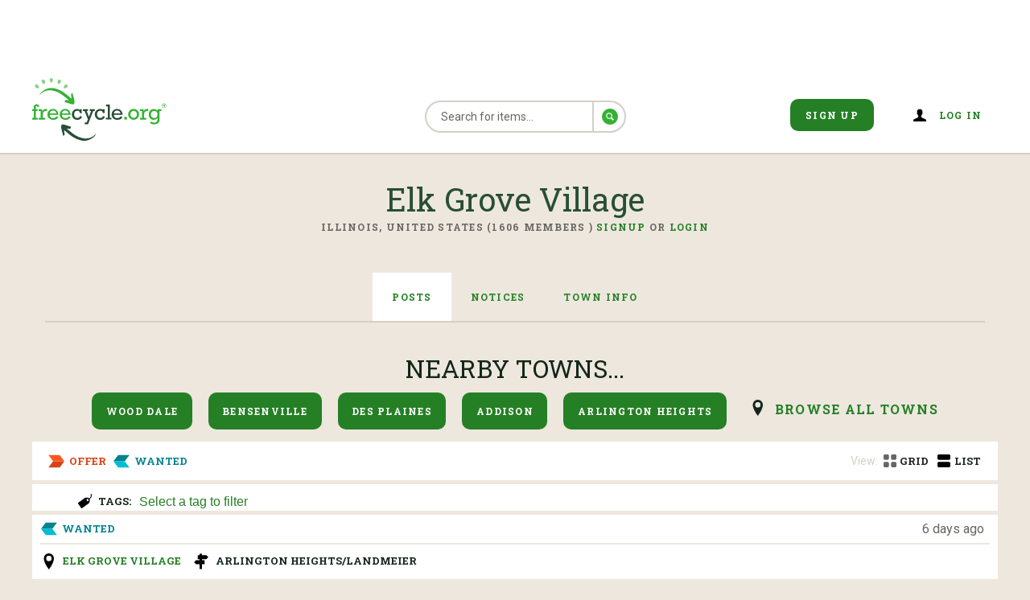

--- FILE ---
content_type: text/html; charset=utf-8
request_url: https://www.freecycle.org/town/ElkGroveVillageIL
body_size: 20455
content:
<!DOCTYPE html>
<html>
<head>
    <meta charset="utf-8">
    <title>Freecycle: Elk Grove Village Group</title>
    <meta property="tfn-version" content="2025.12.002">
    <meta name="viewport" content="width=device-width, initial-scale=1">

    <script>window.FC_MAINTENANCE_MODE = false;</script>
    
    <script>
     
     window.language = "en";
     window.connections = "";
     window.ads = {"banner":[{"name":"unit 1","slotName":"/21700304385,1053204/fc3_banner_responsive","slotSize":{"mobile":[[320,50],[300,50]],"desktop":[[728,90]]},"divName":"fc3_banner_responsive","responsive":true}],"side":[{"name":"unit 4","slotName":"/21700304385,1053204/fc3_right_side","slotSize":{"mobile":[[300,250]],"desktop":[[300,250]]},"divName":"fc3_right_side","responsive":false},{"name":"unit 5","slotName":"/21700304385,1053204/fc3_right_side_1","slotSize":{"mobile":[[300,250]],"desktop":[[300,250]]},"divName":"fc3_right_side_1","responsive":false}],"bottom":[{"name":"unit 2","slotName":"/21700304385,1053204/fc3_bottom","slotSize":{"mobile":[[300,250]],"desktop":[[300,250]]},"divName":"fc3_bottom","responsive":false},{"name":"unit 3","slotName":"/21700304385,1053204/fc3_bottom_1","slotSize":{"mobile":[[300,250]],"desktop":[[300,250]]},"divName":"fc3_bottom_1",",responsive":false}]};
     window.suppressAds = {"side":true};
    </script>
    

    <!-- pubLift code -->
    <script async src="https://cdn.fuseplatform.net/publift/tags/2/3310/fuse.js"></script>

    <!-- Cloudflare Turnstile -->
    <script src="https://challenges.cloudflare.com/turnstile/v0/api.js" async defer></script>

   <!-- Quantcast Choice. Consent Manager Tag v2.0 (for TCF 2.0) -->
<script type="text/javascript" async=true>
    (function() {
      var host = window.location.hostname;
      var element = document.createElement('script');
      var firstScript = document.getElementsByTagName('script')[0];
      var url = 'https://cmp.quantcast.com'
        .concat('/choice/', 'mPGGSS4GuJbk0', '/', host, '/choice.js?tag_version=V2');
      var uspTries = 0;
      var uspTriesLimit = 3;
      element.async = true;
      element.type = 'text/javascript';
      element.src = url;
    
      firstScript.parentNode.insertBefore(element, firstScript);
    
      function makeStub() {
        var TCF_LOCATOR_NAME = '__tcfapiLocator';
        var queue = [];
        var win = window;
        var cmpFrame;
    
        function addFrame() {
          var doc = win.document;
          var otherCMP = !!(win.frames[TCF_LOCATOR_NAME]);
    
          if (!otherCMP) {
            if (doc.body) {
              var iframe = doc.createElement('iframe');
    
              iframe.style.cssText = 'display:none';
              iframe.name = TCF_LOCATOR_NAME;
              doc.body.appendChild(iframe);
            } else {
              setTimeout(addFrame, 5);
            }
          }
          return !otherCMP;
        }
    
        function tcfAPIHandler() {
          var gdprApplies;
          var args = arguments;
    
          if (!args.length) {
            return queue;
          } else if (args[0] === 'setGdprApplies') {
            if (
              args.length > 3 &&
              args[2] === 2 &&
              typeof args[3] === 'boolean'
            ) {
              gdprApplies = args[3];
              if (typeof args[2] === 'function') {
                args[2]('set', true);
              }
            }
          } else if (args[0] === 'ping') {
            var retr = {
              gdprApplies: gdprApplies,
              cmpLoaded: false,
              cmpStatus: 'stub'
            };
    
            if (typeof args[2] === 'function') {
              args[2](retr);
            }
          } else {
            if(args[0] === 'init' && typeof args[3] === 'object') {
              args[3] = Object.assign(args[3], { tag_version: 'V2' });
            }
            queue.push(args);
          }
        }
    
        function postMessageEventHandler(event) {
          var msgIsString = typeof event.data === 'string';
          var json = {};
    
          try {
            if (msgIsString) {
              json = JSON.parse(event.data);
            } else {
              json = event.data;
            }
          } catch (ignore) {}
    
          var payload = json.__tcfapiCall;
    
          if (payload) {
            window.__tcfapi(
              payload.command,
              payload.version,
              function(retValue, success) {
                var returnMsg = {
                  __tcfapiReturn: {
                    returnValue: retValue,
                    success: success,
                    callId: payload.callId
                  }
                };
                if (msgIsString) {
                  returnMsg = JSON.stringify(returnMsg);
                }
                if (event && event.source && event.source.postMessage) {
                  event.source.postMessage(returnMsg, '*');
                }
              },
              payload.parameter
            );
          }
        }
    
        while (win) {
          try {
            if (win.frames[TCF_LOCATOR_NAME]) {
              cmpFrame = win;
              break;
            }
          } catch (ignore) {}
    
          if (win === window.top) {
            break;
          }
          win = win.parent;
        }
        if (!cmpFrame) {
          addFrame();
          win.__tcfapi = tcfAPIHandler;
          win.addEventListener('message', postMessageEventHandler, false);
        }
      };
    
      makeStub();
    
      var uspStubFunction = function() {
        var arg = arguments;
        if (typeof window.__uspapi !== uspStubFunction) {
          setTimeout(function() {
            if (typeof window.__uspapi !== 'undefined') {
              window.__uspapi.apply(window.__uspapi, arg);
            }
          }, 500);
        }
      };
    
      var checkIfUspIsReady = function() {
        uspTries++;
        if (window.__uspapi === uspStubFunction && uspTries < uspTriesLimit) {
          console.warn('USP is not accessible');
        } else {
          clearInterval(uspInterval);
        }
      };
    
      if (typeof window.__uspapi === 'undefined') {
        window.__uspapi = uspStubFunction;
        var uspInterval = setInterval(checkIfUspIsReady, 6000);
      }
    })();
    </script>
    <!-- End Quantcast Choice. Consent Manager Tag v2.0 (for TCF 2.0) -->

    <!-- DELETE THIS -->
    <script async src='https://securepubads.g.doubleclick.net/tag/js/gpt.js'></script>
    <script>
        var gptadslots = [];
        var googletag = googletag || {cmd:[]};
    </script>


    <script src="/js/ads.js" type="text/javascript"></script>

    
        <!-- a bunch of different tricks for speeding up google fonts -->
        <link rel="preconnect"
              href="https://fonts.gstatic.com"
              crossorigin />

        <link rel="preload"
              as="style"
              href="//fonts.googleapis.com/css?family=Roboto:400,700,700italic,400italic|Roboto+Slab:400,700&display=swap" />

        <link rel="stylesheet"
              href="//fonts.googleapis.com/css?family=Roboto:400,700,700italic,400italic|Roboto+Slab:400,700&display=swap"
              media="print" onload="this.media='all'" />

        <noscript>
            <link rel="stylesheet"
                  href="//fonts.googleapis.com/css?family=Roboto:400,700,700italic,400italic|Roboto+Slab:400,700&display=swap" />
        </noscript>

        <link rel="stylesheet" href="/css/main.css">
    
    

    

    <!-- Google tag (gtag.js) -->
    <script async src="https://www.googletagmanager.com/gtag/js?id=G-G169P7Z119"></script>
    <script>
    window.dataLayer = window.dataLayer || [];
    function gtag(){dataLayer.push(arguments);}
    gtag('js', new Date());

    gtag('config', 'G-G169P7Z119');
    </script>

</head>
<body data-fc-route="groups_main" >



    



    

<style type="text/css">
    #fc-unsupported-browser-popup .background {
        background-color: rgba(0,0,0,0.3);
        position: fixed;
        height: 100%;
        width: 100%;
        top: 0;
        left: 0;
        z-index: 20;
    }
    #fc-unsupported-browser-popup .content {
        background-color: #fff;
        position: fixed;
        width: 95%;
        height: 90%;
        margin: auto;
        top: 0;
        left: 0;
        right: 0;
        bottom: 0;
        padding: 30px;
        z-index: 21;
        overflow-x: scroll;
        overflow-y: hidden;
        box-shadow: inset 0 -27px 13px -27px #000;;
        border-radius: 3px;
    }
    #fc-unsupported-browser-popup .content p {
        font-size: 13px;
    }
    #fc-unsupported-browser-popup .area {
        padding-bottom: 20px;
    }
    #fc-unsupported-browser-popup:not(.active) .popup {
        display: none;
    }
    @media screen and (min-width: 40em) {
        #fc-unsupported-browser-popup .content p {
            font-size: 13px;
        }
        #fc-unsupported-browser-popup .content {
            padding: 55px 17%;
        }
    }
</style>
<div id="fc-unsupported-browser-popup">
    <div class="popup">
        <div class="background"></div>
        <div class="content">
            <div class="area">
                <h3>Unsupported Browser</h3>
                <p>
                    Hello! We’ve noticed that you are using Internet Explorer to access our site. This browser is no longer supported. Please switch to another browser and try again.
                </p>
                <p>
                    <a href="https://freecycle.helpscoutdocs.com/article/157-cant-access-using-internet-explorer">Click here for more information</a>.
                </p>
            </div>
        </div>
    </div>
</div>
<script type="text/javascript">
    (function(){
        if (isUnsupportedBrowser()) {
            showPopup();
        } else {
            cleanup();
        }

        function cleanup() {
            var popup = document.getElementById("fc-unsupported-browser-popup");
            popup.parentNode.removeChild(popup);
        }
        function showPopup() {
            // active = true;
            var popup = document.getElementById("fc-unsupported-browser-popup");
            popup.classList.add("active");
        }
        function isInternetExplorer() {
            var ua = window.navigator.userAgent;
            var msie = ua.indexOf("MSIE ");
            // If Internet Explorer
            return (msie > 0 || !!navigator.userAgent.match(/Trident.*rv\:11\./));
        }
        function isUnsupportedBrowser() {
            return isInternetExplorer();
        }
    })();
</script>

<div id="vue-root" fcdata='{ "geo" : {&quot;range&quot;:[316243968,316276735],&quot;country&quot;:&quot;US&quot;,&quot;region&quot;:&quot;OH&quot;,&quot;eu&quot;:&quot;0&quot;,&quot;timezone&quot;:&quot;America/New_York&quot;,&quot;city&quot;:&quot;Columbus&quot;,&quot;ll&quot;:[39.9625,-83.0061],&quot;metro&quot;:535,&quot;area&quot;:20,&quot;latitude&quot;:39.9625,&quot;longitude&quot;:-83.0061}, "friends": &quot;&quot;, "towns": &quot;&quot;, "hometownId": "0" }'>


        
<header class="header">
    
        <div class="row" style= "min-height:90px">
    <!-- <fc-advertisement class="header-banner-ad" div-name="fc3_banner_responsive" slot-name="/21700304385,1053204/fc3_banner_responsive"></fc-advertisement> -->
      <!-- GAM 71161633/FRCYCL_freecycle/header -->
 <div data-fuse="22977273027"></div> 
</div>

    
    
    <div class="header-outer">
        <div class="header-inner row">
            
<div class="header-logo small-centered ">
    <a href="/"><fc-icon name="logo" style="height: 86px; width: 231px;"></fc-icon></a>
</div>

<div class="header-stretch row">
    <div class="header-search-wrapper small-centered">
        
   
<form class="post-search" method="post" action="/search-posts" data-running="false" onsubmit="$('form.post-search').attr('data-running',true); return true;">
    <div class="header-search" >
        <div class="search-input " >
            <input class="search input-group-field" name="searchText" type="search" :value="search" :placeholder="t('Search for items...')" required/>
        </div>
        <div class="form-overlay" style="top:3em;">
            <span class="content">
              <fc-spinner size="big" :message="t('Searching...')" ></fc-spinner>
            </span>
        </div>

        
    
        <div class="is-hidden">
    
            <span class="search-map-icon">
                <fc-icon name="map_pin" class="search-map-icon"></fc-icon>
            </span>

            <div class="item-list-header-filter location">
                <select class="post-search-dropdown" name="town">
                    <option value="all">All My Towns</option>
                    
                    <option v-for="town in $root.globalData.towns" :key="town.id" :value="town.id">{{ town.name|truncate(30) }}</option>
                    
                </select>
            </div>
        </div>
        <button type="submit" class="search-icon">
                
<svg id="Layer_1" data-name="Layer 1" xmlns="http://www.w3.org/2000/svg" viewBox="0 0 20 20">
    <path d="M10,0A10,10,0,1,0,20,10,10,10,0,0,0,10,0Zm4.63,14-0.57.57a0.57,0.57,0,0,1-.81,0L11,12.3a3.71,3.71,0,0,1-1.88.51A3.93,3.93,0,0,1,5.24,9,3.73,3.73,0,0,1,9,5.24a3.93,3.93,0,0,1,3.84,3.84A3.71,3.71,0,0,1,12.27,11l2.28,2.28A0.49,0.49,0,0,1,14.63,14Z"></path>
    <path d="M9,6.39A2.58,2.58,0,0,0,6.39,9a2.78,2.78,0,0,0,2.7,2.7,2.58,2.58,0,0,0,2.58-2.58A2.78,2.78,0,0,0,9,6.39Z"></path>
</svg>
        </button>
    </div>
</form>

    </div>
</div>


<div class="header-links hamburger-menu-open"> <!-- default open in this case -->
    <a href="/signup"><button class="btn-default header-button">Sign Up</button></a>
    <span class="heading-with-icon header-user-icon">
        
<svg id="Layer_1" data-name="Layer 1" xmlns="http://www.w3.org/2000/svg" viewBox="0 0 20 20">
    <path d="M14.53,14.13c-2.1-.76-2.77-1.41-2.77-2.79,0-.83.64-0.56,0.92-2.08,0.12-.63.68,0,0.79-1.45a0.73,0.73,0,0,0-.31-0.72s0.16-.85.22-1.5c0.08-.81-0.47-2.91-3.38-2.91S6.54,4.78,6.62,5.59c0.06,0.65.22,1.5,0.22,1.5a0.73,0.73,0,0,0-.31.72c0.11,1.44.67,0.82,0.79,1.45,0.28,1.52.92,1.25,0.92,2.08,0,1.38-.67,2-2.77,2.79S2,15.67,2,16.21V18H18V16.21C18,15.67,16.63,14.89,14.53,14.13Z"></path>
</svg>
        <fc-modal id="login" namespace="fc-login-popup" custom-trigger="<a style='position: relative; top: 6px;'>Log in</a>" style="float: right;">
            <fc-login unique-name="popup-form" ref="loginBox"></fc-login>
        </fc-modal>
    </span>
</div>


        </div>
    </div>
    
</header>


<!-- this is is where the pop up box goes. Uncomment below in order to add a pop up banner expressing dire information -->
<fc-modal custom-target="post-modal"
          custom-trigger="<div id='post-modal-trigger'></div>"
          data-options="closeOnClick:true;closeOnEsc:true;multipleOpened:true;"
          :loading="$root.posts.modalLoading"
          namespace="large">
  <a id="post-modal-previous"><i class="fa fa-arrow-circle-left"></i></a>
  <div v-html="$root.posts.currentPost"></div>
  <div class="row" style= "min-height:0px; margin-top: 0px;">
    <div id="overlayfusead" data-fuse="incontent_footer"></div>
  </div>
  <a id="post-modal-next"><i class="fa fa-arrow-circle-right"></i></a>
 </fc-modal>

<div class="content-container">
    <fc-callout></fc-callout>
    

<div>
  <h1 class="post-header-title">Elk Grove Village</h1>
  <div class="post-header-subtitle">
    <span>
      Illinois, United States (1606 Members )
    </span>
    
    <a href="/signup">Signup</a>&nbsp;or&nbsp;<a href="/login">Login</a>
    
  </div>
</div>

<div class="horizontal_tabs">

  <!--  tabs  -->
  <div class="row group-tabs-container">
	
<a class="group-hamburger-icon" href="javascript:void(0)" :title="t('Menu')">
    <span class="line line-1"></span>
    <span class="line line-2"></span>
    <span class="line line-3"></span>
</a>

	
	<ul class="tabs group-menu-links" id="g-example-tabs" data-tab data-options="deep_linking:true">
		
		<li class="tabs-title"><a id="group_posts" href="/town/ElkGroveVillageIL">Posts</a></li>
		<li class="tabs-title"><a id="group_notices" href="/town/ElkGroveVillageIL/notices">Notices</a></li>
		<li class="tabs-title"><a id="group_info" href="/town/ElkGroveVillageIL/info">Town Info</a></li>
	</ul>
</div>




  <!--  tabs-content  -->

  <div class="tabs-content">
    <div>
    

      <div class="nearby-wrapper">
        

    <!--  nearby location groups  -->
    <div class="row">
        <h3 class="nearby-groups-title text-center">NEARBY TOWNS...</h3>
    </div>

<div class="nearby-groups">
    <div>
        <span class="nearby-groups-buttons">

                
                    <a href="/town/WoodDaleIL" class="btn-default nearby-groups-button" alt="Wood Dale" title="Wood Dale" v-html="$options.filters.truncate(String('Wood Dale'), 20)"></a>
                
                    <a href="/town/BensenvilleIL" class="btn-default nearby-groups-button" alt="Bensenville" title="Bensenville" v-html="$options.filters.truncate(String('Bensenville'), 20)"></a>
                
                    <a href="/town/DesPlainesIL" class="btn-default nearby-groups-button" alt="Des Plaines" title="Des Plaines" v-html="$options.filters.truncate(String('Des Plaines'), 20)"></a>
                
                    <a href="/town/AddisonIL" class="btn-default nearby-groups-button" alt="Addison" title="Addison" v-html="$options.filters.truncate(String('Addison'), 20)"></a>
                
                    <a href="/town/ArlingtonHeightsIL" class="btn-default nearby-groups-button" alt="Arlington Heights" title="Arlington Heights" v-html="$options.filters.truncate(String('Arlington Heights'), 20)"></a>
                

        </span>
    </div>

    <div>
        <span class="nearby-groups-browse-all">
            <span class="map-pin-icon">
                
<svg id="Layer_1" data-name="Layer 1" xmlns="http://www.w3.org/2000/svg" viewBox="0 0 20 20">
    <path d="M10.75,0A6.25,6.25,0,0,0,4.5,6.25c0,6,6.25,13.75,6.25,13.75S17,12.22,17,6.25A6.25,6.25,0,0,0,10.75,0Zm0,9.7a3.38,3.38,0,1,1,3.38-3.38A3.37,3.37,0,0,1,10.75,9.7Z"></path>
</svg>
            </span>

            <span class="nearby-groups-browse-all-label">
                <a href="/find-towns">browse all Towns</a>
            </span>
        </span>
    </div>
</div>

      </div>
      


<div class="item-list">
    <div class="item-list-inner row">
        <!-- Header row and controls -->
         
        <div class="item-list-header">
            <div class="item-list-header-filter">
                

                
                    
                    
<ul class="item-list-header-filter-list">
    
    
    <li :class="`item-list-header-filter-icon item-list-offer-filter hover-state ${(!$root.posts.filter || ($root.posts.filter == 'offer')) ? '' : 'inactive'}`" @click.prevent="$root.$emit('handlePostFilter', 'offer')" >
        
<svg xmlns="http://www.w3.org/2000/svg" viewBox="0 0 20 25" width="20" height="25" class="icon-chevron-offer">
    <path d="M0 0v17.499l10 7.501v-17.501l-10-7.499z"/>
    <path d="M20 0l-10 7.499v17.501l10-7.501v-17.499z"/>
</svg>

        <span class="text-offer">Offer</span>
    </li>
    <li :class="`item-list-header-filter-icon item-list-wanted-filter hover-state ${(!$root.posts.filter || ($root.posts.filter == 'wanted')) ? '' : 'inactive'}`" @click.prevent="$root.$emit('handlePostFilter', 'wanted')" >
        
<svg xmlns="http://www.w3.org/2000/svg" viewBox="0 0 20 25" width="20" height="25" class="icon-chevron-wanted">
    <path d="M0 0v17.499l10 7.501v-17.501l-10-7.499z"/>
    <path d="M20 0l-10 7.499v17.501l10-7.501v-17.499z"/>
</svg>

        <span class="text-wanted">Wanted</span>
    </li>
</ul>
                
            </div>
            <div class="item-list-header-controls ">
                
                <label class="text-lighten item-list-header-controls-label">View: </label>
                <ul class="item-list-header-controls-list">
                    <li :class="`item-list-header-filter-icon item-list-grid-view hover-state ${$root.posts.layout !== 'grid' ? 'inactive' : ''}`" @click.prevent="$root.posts.layout = 'grid'; $root.$emit('handleLayoutChange')">
                        
<svg xmlns="http://www.w3.org/2000/svg" width="16" height="16" viewBox="0 0 16 16" class="icon-grid">
    <path
            d="M1183.53,3301h-2.4a1.852,1.852,0,0,0-2.13,2.13v2.4a1.855,1.855,0,0,0,2.13,2.14h2.4a1.858,1.858,0,0,0,2.14-2.14v-2.4A1.855,1.855,0,0,0,1183.53,3301Zm9.34,0h-2.4a1.855,1.855,0,0,0-2.14,2.13v2.4a1.858,1.858,0,0,0,2.14,2.14h2.4a1.855,1.855,0,0,0,2.13-2.14v-2.4A1.852,1.852,0,0,0,1192.87,3301Zm-9.34,9.33h-2.4a1.855,1.855,0,0,0-2.13,2.14v2.4a1.852,1.852,0,0,0,2.13,2.13h2.4a1.855,1.855,0,0,0,2.14-2.13v-2.4A1.858,1.858,0,0,0,1183.53,3310.33Zm9.34,0h-2.4a1.858,1.858,0,0,0-2.14,2.14v2.4a1.855,1.855,0,0,0,2.14,2.13h2.4a1.852,1.852,0,0,0,2.13-2.13v-2.4A1.855,1.855,0,0,0,1192.87,3310.33Z"
            transform="translate(-1179 -3301)"/>
</svg>
 <span>Grid</span></li>
                    <li :class="`item-list-header-filter-icon item-list-list-view hover-state ${$root.posts.layout !== 'list' ? 'inactive' : ''}`" @click.prevent="$root.posts.layout = 'list'; $root.$emit('handleLayoutChange')" >
                        
<svg xmlns="http://www.w3.org/2000/svg" width="16" height="16" viewBox="0 0 16 16">

    <path d="M1260.87,3310.33h-11.74a1.855,1.855,0,0,0-2.13,2.14v2.4a1.852,1.852,0,0,0,2.13,2.13h11.74a1.852,1.852,0,0,0,2.13-2.13v-2.4A1.855,1.855,0,0,0,1260.87,3310.33Zm0-9.33h-11.74a1.852,1.852,0,0,0-2.13,2.13v2.4a1.855,1.855,0,0,0,2.13,2.14h11.74a1.855,1.855,0,0,0,2.13-2.14v-2.4A1.852,1.852,0,0,0,1260.87,3301Z" transform="translate(-1247 -3301)"/>
</svg>
 <span>List</span></li>
                </ul>
            </div>
        </div>
        
        <!-- tag row -->
        <div class="item-list-subheader">
          
          
              <div class="item-list-tags">
                  
<div class="tag-container">
    <div class="tags-prefix-container">
        <span class="tags-icon">
<svg xmlns="http://www.w3.org/2000/svg" width="17.187" height="17.81" viewBox="0 0 17.187 17.81">
    <path d="M155.03,3362.26a0.534,0.534,0,1,0-1.01.35c0.824,2.38-.812,4.16-2.058,5.11l-0.5-.72a1.174,1.174,0,0,0-.842-0.45l-2.826.01a1.974,1.974,0,0,0-.973.3l-8.329,5.88a0.9,0.9,0,0,0-.219,1.25l3.786,5.45a0.747,0.747,0,0,0,1.14.07l8.328-5.87a1.954,1.954,0,0,0,.613-0.82l0.886-2.81a1.194,1.194,0,0,0-.132-0.95l-0.307-.44C154.257,3367.33,156,3365.05,155.03,3362.26Zm-3.874,8.34a1.415,1.415,0,0,1-1.987-.35,1.44,1.44,0,0,1,.35-2,1.42,1.42,0,0,1,1.656.01c-0.24.15-.406,0.23-0.437,0.25a0.542,0.542,0,0,0-.256.72,0.535,0.535,0,0,0,.485.3,0.461,0.461,0,0,0,.227-0.05c0.172-.08.357-0.18,0.549-0.29A1.436,1.436,0,0,1,151.156,3370.6Z"
          transform="translate(-138.125 -3361.91)"/>
</svg>
 <span>Tags:</span></span>
    </div>
    <div class="tags-input-container">
        <select class="tag-select" multiple="multiple">
            
                <option value="outdoor">outdoor</option>
            
                <option value="hobby">hobby</option>
            
                <option value="household">household</option>
            
                <option value="garden">garden</option>
            
                <option value="holiday">holiday</option>
            
                <option value="kitchen">kitchen</option>
            
                <option value="tools">tools</option>
            
                <option value="kids stuff">kids stuff</option>
            
                <option value="craft">craft</option>
            
                <option value="sports">sports</option>
            
        </select>
    </div>
</div>

              </div>
          
        </div>
        
            <!-- Items list -->
            <div class="item-list-items" style="height: auto;" >
                <div v-masonry transition-duration="0.3s" item-selector=".post-grid-item" class="item-grid-view" ref="post_gridview" v-if="$root.posts.layout === 'grid'" >
                    <div class="grid-sizer"></div>
                    <div class="gutter-sizer"></div>
                    <fc-data v-masonry-tile :data="{&quot;group&quot;:{&quot;group_id&quot;:871,&quot;group_name&quot;:&quot;Elk Grove Village&quot;,&quot;region_id&quot;:47,&quot;group_status_id&quot;:5,&quot;nga_approved&quot;:1,&quot;nga_approved_by&quot;:null,&quot;deleted&quot;:0,&quot;deleted_by&quot;:null,&quot;yahoo_group&quot;:0,&quot;invitation_only&quot;:0,&quot;num_members&quot;:1606,&quot;num_posts_7day&quot;:3,&quot;nga_approved_date&quot;:null,&quot;description&quot;:&quot;Welcome to the %%group_name Freecycle Town Group!\r\nThe Freecycle Network™ is made up of %%num_groups Town Groups with %%total_num_members members across the globe. It&#39;s a grassroots and entirely nonprofit movement of people who are giving (and getting) stuff for free in their own towns and thus keeping good stuff out of landfills.\r\nMembership is free, and everything posted must be FREE, legal and appropriate for all ages. To view the items being given away or sought in %%group_name, you must be a member of the local Town Group.\r\n%%freecycle_logo\r\n%%disclaimer&quot;,&quot;max_other_groups&quot;:10,&quot;members_require_approval&quot;:0,&quot;max_wanteds_per_member&quot;:10,&quot;yahoo_group_name&quot;:&quot;ElkGroveVillageIL&quot;,&quot;default_tz&quot;:&quot;US/Central&quot;,&quot;myfreecycle_optout&quot;:0,&quot;allow_image_posting&quot;:1,&quot;emergency_moderation&quot;:null,&quot;auto_mod_new_members&quot;:0,&quot;default_email_delivery&quot;:2,&quot;default_lang&quot;:&quot;en&quot;,&quot;latitude&quot;:42.0039,&quot;longitude&quot;:-87.9703,&quot;treat_digest_responses_as_bounces&quot;:0,&quot;expire_wanteds_days&quot;:90,&quot;expire_offers_days&quot;:90,&quot;region&quot;:{&quot;region_id&quot;:47,&quot;region_name&quot;:&quot;Illinois&quot;,&quot;country&quot;:{&quot;country_id&quot;:1,&quot;country_name&quot;:&quot;United States&quot;}}},&quot;posts&quot;:[{&quot;id&quot;:101126638,&quot;userId&quot;:31286142,&quot;subject&quot;:&quot;Large Roasting Pan&quot;,&quot;location&quot;:&quot;Arlington Heights/Landmeier&quot;,&quot;description&quot;:&quot;Looking for a roasting pan that can hold a turkey.\r\n\r\nThank you.\r\n&quot;,&quot;isApproved&quot;:1,&quot;rejectReason&quot;:null,&quot;date&quot;:&quot;2026-01-18&quot;,&quot;time&quot;:&quot;15:17:47&quot;,&quot;type&quot;:{&quot;typeId&quot;:3,&quot;const&quot;:&quot;FC_POST_WANTED&quot;,&quot;name&quot;:&quot;WANTED&quot;},&quot;group&quot;:{&quot;id&quot;:871,&quot;name&quot;:&quot;Elk Grove Village&quot;,&quot;uniqueName&quot;:&quot;ElkGroveVillageIL&quot;,&quot;region&quot;:{&quot;id&quot;:47,&quot;name&quot;:&quot;Illinois&quot;,&quot;country&quot;:{&quot;id&quot;:1,&quot;name&quot;:&quot;United States&quot;}},&quot;latitude&quot;:42.0039,&quot;longitude&quot;:-87.9703,&quot;timezone&quot;:&quot;US/Central&quot;},&quot;static&quot;:null,&quot;image&quot;:null,&quot;thumb&quot;:null,&quot;images&quot;:[],&quot;thumbs&quot;:[],&quot;tags&quot;:[]},{&quot;id&quot;:101118474,&quot;userId&quot;:33033856,&quot;subject&quot;:&quot;Hammerschlagen Log Stand&quot;,&quot;location&quot;:&quot;Schaumburg Municipal Center Area&quot;,&quot;description&quot;:&quot;A wood Log stand for the game Hammerschlagen\r\n&quot;,&quot;isApproved&quot;:1,&quot;rejectReason&quot;:null,&quot;date&quot;:&quot;2026-01-17&quot;,&quot;time&quot;:&quot;16:29:04&quot;,&quot;type&quot;:{&quot;typeId&quot;:1,&quot;const&quot;:&quot;FC_POST_OFFER&quot;,&quot;name&quot;:&quot;OFFER&quot;},&quot;group&quot;:{&quot;id&quot;:871,&quot;name&quot;:&quot;Elk Grove Village&quot;,&quot;uniqueName&quot;:&quot;ElkGroveVillageIL&quot;,&quot;region&quot;:{&quot;id&quot;:47,&quot;name&quot;:&quot;Illinois&quot;,&quot;country&quot;:{&quot;id&quot;:1,&quot;name&quot;:&quot;United States&quot;}},&quot;latitude&quot;:42.0039,&quot;longitude&quot;:-87.9703,&quot;timezone&quot;:&quot;US/Central&quot;},&quot;static&quot;:null,&quot;image&quot;:&quot;https://images.freecycle.org/posts/images/29864466&quot;,&quot;thumb&quot;:&quot;https://images.freecycle.org/posts/images/29864466/thumb&quot;,&quot;images&quot;:[&quot;https://images.freecycle.org/posts/images/29864466&quot;],&quot;thumbs&quot;:[&quot;https://images.freecycle.org/posts/images/29864466/thumb&quot;],&quot;tags&quot;:[]},{&quot;id&quot;:101070310,&quot;userId&quot;:33796384,&quot;subject&quot;:&quot;Large light bulb&quot;,&quot;location&quot;:&quot;60107&quot;,&quot;description&quot;:&quot;This is a GE Flourescent Light Bulb, I checked and it works - didn&#39;t have the heart to send to light bulb recycling center. Convenient porch pick up.\r\n&quot;,&quot;isApproved&quot;:1,&quot;rejectReason&quot;:null,&quot;date&quot;:&quot;2026-01-10&quot;,&quot;time&quot;:&quot;23:34:25&quot;,&quot;type&quot;:{&quot;typeId&quot;:1,&quot;const&quot;:&quot;FC_POST_OFFER&quot;,&quot;name&quot;:&quot;OFFER&quot;},&quot;group&quot;:{&quot;id&quot;:871,&quot;name&quot;:&quot;Elk Grove Village&quot;,&quot;uniqueName&quot;:&quot;ElkGroveVillageIL&quot;,&quot;region&quot;:{&quot;id&quot;:47,&quot;name&quot;:&quot;Illinois&quot;,&quot;country&quot;:{&quot;id&quot;:1,&quot;name&quot;:&quot;United States&quot;}},&quot;latitude&quot;:42.0039,&quot;longitude&quot;:-87.9703,&quot;timezone&quot;:&quot;US/Central&quot;},&quot;static&quot;:null,&quot;image&quot;:&quot;https://images.freecycle.org/posts/images/29796980&quot;,&quot;thumb&quot;:&quot;https://images.freecycle.org/posts/images/29796980/thumb&quot;,&quot;images&quot;:[&quot;https://images.freecycle.org/posts/images/29796980&quot;,&quot;https://images.freecycle.org/posts/images/29796982&quot;,&quot;https://images.freecycle.org/posts/images/29796984&quot;],&quot;thumbs&quot;:[&quot;https://images.freecycle.org/posts/images/29796980/thumb&quot;,&quot;https://images.freecycle.org/posts/images/29796982/thumb&quot;,&quot;https://images.freecycle.org/posts/images/29796984/thumb&quot;],&quot;tags&quot;:[{&quot;id&quot;:52,&quot;name&quot;:&quot;outdoor&quot;,&quot;system&quot;:1}]},{&quot;id&quot;:101058466,&quot;userId&quot;:33796384,&quot;subject&quot;:&quot;1 Gallon containers&quot;,&quot;location&quot;:&quot;60107&quot;,&quot;description&quot;:&quot;Anyone in need of 1 gallon plastic containers to use or for projects? I have 10+ with caps looking for a new home.&amp;nbsp; They take up so much space in the curbside recycling container.&amp;nbsp; Convenient porch pick up, take 1 or all!\r\n&quot;,&quot;isApproved&quot;:1,&quot;rejectReason&quot;:null,&quot;date&quot;:&quot;2026-01-09&quot;,&quot;time&quot;:&quot;16:18:32&quot;,&quot;type&quot;:{&quot;typeId&quot;:1,&quot;const&quot;:&quot;FC_POST_OFFER&quot;,&quot;name&quot;:&quot;OFFER&quot;},&quot;group&quot;:{&quot;id&quot;:871,&quot;name&quot;:&quot;Elk Grove Village&quot;,&quot;uniqueName&quot;:&quot;ElkGroveVillageIL&quot;,&quot;region&quot;:{&quot;id&quot;:47,&quot;name&quot;:&quot;Illinois&quot;,&quot;country&quot;:{&quot;id&quot;:1,&quot;name&quot;:&quot;United States&quot;}},&quot;latitude&quot;:42.0039,&quot;longitude&quot;:-87.9703,&quot;timezone&quot;:&quot;US/Central&quot;},&quot;static&quot;:null,&quot;image&quot;:&quot;https://images.freecycle.org/posts/images/29780384&quot;,&quot;thumb&quot;:&quot;https://images.freecycle.org/posts/images/29780384/thumb&quot;,&quot;images&quot;:[&quot;https://images.freecycle.org/posts/images/29780384&quot;],&quot;thumbs&quot;:[&quot;https://images.freecycle.org/posts/images/29780384/thumb&quot;],&quot;tags&quot;:[]},{&quot;id&quot;:101048616,&quot;userId&quot;:33796384,&quot;subject&quot;:&quot;Vintage Suitcase&quot;,&quot;location&quot;:&quot;60107&quot;,&quot;description&quot;:&quot;Posting for a neighbor: This vinatge suitcase has character, charm that creative folks may be interested in using for thier project.&amp;nbsp; Convenient porch pick up.\r\n&quot;,&quot;isApproved&quot;:1,&quot;rejectReason&quot;:null,&quot;date&quot;:&quot;2026-01-08&quot;,&quot;time&quot;:&quot;04:24:25&quot;,&quot;type&quot;:{&quot;typeId&quot;:1,&quot;const&quot;:&quot;FC_POST_OFFER&quot;,&quot;name&quot;:&quot;OFFER&quot;},&quot;group&quot;:{&quot;id&quot;:871,&quot;name&quot;:&quot;Elk Grove Village&quot;,&quot;uniqueName&quot;:&quot;ElkGroveVillageIL&quot;,&quot;region&quot;:{&quot;id&quot;:47,&quot;name&quot;:&quot;Illinois&quot;,&quot;country&quot;:{&quot;id&quot;:1,&quot;name&quot;:&quot;United States&quot;}},&quot;latitude&quot;:42.0039,&quot;longitude&quot;:-87.9703,&quot;timezone&quot;:&quot;US/Central&quot;},&quot;static&quot;:null,&quot;image&quot;:&quot;https://images.freecycle.org/posts/images/29766722&quot;,&quot;thumb&quot;:&quot;https://images.freecycle.org/posts/images/29766722/thumb&quot;,&quot;images&quot;:[&quot;https://images.freecycle.org/posts/images/29766722&quot;,&quot;https://images.freecycle.org/posts/images/29766724&quot;,&quot;https://images.freecycle.org/posts/images/29766726&quot;],&quot;thumbs&quot;:[&quot;https://images.freecycle.org/posts/images/29766722/thumb&quot;,&quot;https://images.freecycle.org/posts/images/29766724/thumb&quot;,&quot;https://images.freecycle.org/posts/images/29766726/thumb&quot;],&quot;tags&quot;:[{&quot;id&quot;:70,&quot;name&quot;:&quot;hobby&quot;,&quot;system&quot;:1}]},{&quot;id&quot;:101020090,&quot;userId&quot;:31286142,&quot;subject&quot;:&quot;Craft Paper Cutter&quot;,&quot;location&quot;:&quot;Arlington Heights/Landmeier&quot;,&quot;description&quot;:&quot;Not looking for perfect condition, just as long as the blade portion is operational.\r\n\r\nThank you!\r\n&quot;,&quot;isApproved&quot;:1,&quot;rejectReason&quot;:null,&quot;date&quot;:&quot;2026-01-04&quot;,&quot;time&quot;:&quot;05:38:17&quot;,&quot;type&quot;:{&quot;typeId&quot;:3,&quot;const&quot;:&quot;FC_POST_WANTED&quot;,&quot;name&quot;:&quot;WANTED&quot;},&quot;group&quot;:{&quot;id&quot;:871,&quot;name&quot;:&quot;Elk Grove Village&quot;,&quot;uniqueName&quot;:&quot;ElkGroveVillageIL&quot;,&quot;region&quot;:{&quot;id&quot;:47,&quot;name&quot;:&quot;Illinois&quot;,&quot;country&quot;:{&quot;id&quot;:1,&quot;name&quot;:&quot;United States&quot;}},&quot;latitude&quot;:42.0039,&quot;longitude&quot;:-87.9703,&quot;timezone&quot;:&quot;US/Central&quot;},&quot;static&quot;:null,&quot;image&quot;:null,&quot;thumb&quot;:null,&quot;images&quot;:[],&quot;thumbs&quot;:[],&quot;tags&quot;:[]},{&quot;id&quot;:101018556,&quot;userId&quot;:33796384,&quot;subject&quot;:&quot;Silver 25th Anniversay&quot;,&quot;location&quot;:&quot;60107&quot;,&quot;description&quot;:&quot;Lovely vintage Glass Serving 25th Silver Anniverary&amp;nbsp; Tray looking for a new home.&amp;nbsp; Dimensions: 15\&quot; long x 8\&quot; wide.&amp;nbsp; Convenient porch pick up.&amp;nbsp;&amp;nbsp;\r\n&quot;,&quot;isApproved&quot;:1,&quot;rejectReason&quot;:null,&quot;date&quot;:&quot;2026-01-03&quot;,&quot;time&quot;:&quot;20:43:44&quot;,&quot;type&quot;:{&quot;typeId&quot;:1,&quot;const&quot;:&quot;FC_POST_OFFER&quot;,&quot;name&quot;:&quot;OFFER&quot;},&quot;group&quot;:{&quot;id&quot;:871,&quot;name&quot;:&quot;Elk Grove Village&quot;,&quot;uniqueName&quot;:&quot;ElkGroveVillageIL&quot;,&quot;region&quot;:{&quot;id&quot;:47,&quot;name&quot;:&quot;Illinois&quot;,&quot;country&quot;:{&quot;id&quot;:1,&quot;name&quot;:&quot;United States&quot;}},&quot;latitude&quot;:42.0039,&quot;longitude&quot;:-87.9703,&quot;timezone&quot;:&quot;US/Central&quot;},&quot;static&quot;:null,&quot;image&quot;:&quot;https://images.freecycle.org/posts/images/29725250&quot;,&quot;thumb&quot;:&quot;https://images.freecycle.org/posts/images/29725250/thumb&quot;,&quot;images&quot;:[&quot;https://images.freecycle.org/posts/images/29725250&quot;],&quot;thumbs&quot;:[&quot;https://images.freecycle.org/posts/images/29725250/thumb&quot;],&quot;tags&quot;:[{&quot;id&quot;:44,&quot;name&quot;:&quot;household&quot;,&quot;system&quot;:1}]},{&quot;id&quot;:100952280,&quot;userId&quot;:33987790,&quot;subject&quot;:&quot;Moving Boxes&quot;,&quot;location&quot;:&quot;Kirchoff &amp; 53&quot;,&quot;description&quot;:&quot;About 20 to 30 emply boxes in various sizes.\r\n&quot;,&quot;isApproved&quot;:1,&quot;rejectReason&quot;:null,&quot;date&quot;:&quot;2025-12-22&quot;,&quot;time&quot;:&quot;19:57:50&quot;,&quot;type&quot;:{&quot;typeId&quot;:1,&quot;const&quot;:&quot;FC_POST_OFFER&quot;,&quot;name&quot;:&quot;OFFER&quot;},&quot;group&quot;:{&quot;id&quot;:871,&quot;name&quot;:&quot;Elk Grove Village&quot;,&quot;uniqueName&quot;:&quot;ElkGroveVillageIL&quot;,&quot;region&quot;:{&quot;id&quot;:47,&quot;name&quot;:&quot;Illinois&quot;,&quot;country&quot;:{&quot;id&quot;:1,&quot;name&quot;:&quot;United States&quot;}},&quot;latitude&quot;:42.0039,&quot;longitude&quot;:-87.9703,&quot;timezone&quot;:&quot;US/Central&quot;},&quot;static&quot;:null,&quot;image&quot;:null,&quot;thumb&quot;:null,&quot;images&quot;:[],&quot;thumbs&quot;:[],&quot;tags&quot;:[]},{&quot;id&quot;:100925258,&quot;userId&quot;:29284768,&quot;subject&quot;:&quot;Collector......Game of Thrones Oreo cookies and star war Easter egg both past best  by dates&quot;,&quot;location&quot;:&quot;Kirchoff and Meadow drive&quot;,&quot;description&quot;:&quot;Collector......Game of Thrones Oreo cookies and star war Easter egg both past best &amp;nbsp;by dates\r\n&quot;,&quot;isApproved&quot;:1,&quot;rejectReason&quot;:&quot;too much (6) punctuation in post subject \&quot;Collector......Game of Thrones Oreo cookies and star war Easter egg both past best  by dates\&quot;&quot;,&quot;date&quot;:&quot;2025-12-18&quot;,&quot;time&quot;:&quot;03:28:04&quot;,&quot;type&quot;:{&quot;typeId&quot;:1,&quot;const&quot;:&quot;FC_POST_OFFER&quot;,&quot;name&quot;:&quot;OFFER&quot;},&quot;group&quot;:{&quot;id&quot;:871,&quot;name&quot;:&quot;Elk Grove Village&quot;,&quot;uniqueName&quot;:&quot;ElkGroveVillageIL&quot;,&quot;region&quot;:{&quot;id&quot;:47,&quot;name&quot;:&quot;Illinois&quot;,&quot;country&quot;:{&quot;id&quot;:1,&quot;name&quot;:&quot;United States&quot;}},&quot;latitude&quot;:42.0039,&quot;longitude&quot;:-87.9703,&quot;timezone&quot;:&quot;US/Central&quot;},&quot;static&quot;:null,&quot;image&quot;:&quot;https://images.freecycle.org/posts/images/29598572&quot;,&quot;thumb&quot;:&quot;https://images.freecycle.org/posts/images/29598572/thumb&quot;,&quot;images&quot;:[&quot;https://images.freecycle.org/posts/images/29598572&quot;,&quot;https://images.freecycle.org/posts/images/29598574&quot;],&quot;thumbs&quot;:[&quot;https://images.freecycle.org/posts/images/29598572/thumb&quot;,&quot;https://images.freecycle.org/posts/images/29598574/thumb&quot;],&quot;tags&quot;:[]},{&quot;id&quot;:100896048,&quot;userId&quot;:17211057,&quot;subject&quot;:&quot;Crutches&quot;,&quot;location&quot;:&quot;Roselle, near Nerge and Plum Grove Rd.&quot;,&quot;description&quot;:&quot;Pair of crutches with handle covers\r\n&quot;,&quot;isApproved&quot;:1,&quot;rejectReason&quot;:null,&quot;date&quot;:&quot;2025-12-13&quot;,&quot;time&quot;:&quot;16:02:54&quot;,&quot;type&quot;:{&quot;typeId&quot;:1,&quot;const&quot;:&quot;FC_POST_OFFER&quot;,&quot;name&quot;:&quot;OFFER&quot;},&quot;group&quot;:{&quot;id&quot;:871,&quot;name&quot;:&quot;Elk Grove Village&quot;,&quot;uniqueName&quot;:&quot;ElkGroveVillageIL&quot;,&quot;region&quot;:{&quot;id&quot;:47,&quot;name&quot;:&quot;Illinois&quot;,&quot;country&quot;:{&quot;id&quot;:1,&quot;name&quot;:&quot;United States&quot;}},&quot;latitude&quot;:42.0039,&quot;longitude&quot;:-87.9703,&quot;timezone&quot;:&quot;US/Central&quot;},&quot;static&quot;:null,&quot;image&quot;:&quot;https://images.freecycle.org/posts/images/29557238&quot;,&quot;thumb&quot;:&quot;https://images.freecycle.org/posts/images/29557238/thumb&quot;,&quot;images&quot;:[&quot;https://images.freecycle.org/posts/images/29557238&quot;],&quot;thumbs&quot;:[&quot;https://images.freecycle.org/posts/images/29557238/thumb&quot;],&quot;tags&quot;:[{&quot;id&quot;:66,&quot;name&quot;:&quot;garden&quot;,&quot;system&quot;:1},{&quot;id&quot;:44,&quot;name&quot;:&quot;household&quot;,&quot;system&quot;:1}]},{&quot;id&quot;:100895992,&quot;userId&quot;:17211057,&quot;subject&quot;:&quot;Gift boxes and paper&quot;,&quot;location&quot;:&quot;Roselle, near Nerge and Plum Grove Rd.&quot;,&quot;description&quot;:&quot;Various sizes of gift boxes, kid&#39;s wrapping paper\r\n&quot;,&quot;isApproved&quot;:1,&quot;rejectReason&quot;:null,&quot;date&quot;:&quot;2025-12-13&quot;,&quot;time&quot;:&quot;15:59:13&quot;,&quot;type&quot;:{&quot;typeId&quot;:1,&quot;const&quot;:&quot;FC_POST_OFFER&quot;,&quot;name&quot;:&quot;OFFER&quot;},&quot;group&quot;:{&quot;id&quot;:871,&quot;name&quot;:&quot;Elk Grove Village&quot;,&quot;uniqueName&quot;:&quot;ElkGroveVillageIL&quot;,&quot;region&quot;:{&quot;id&quot;:47,&quot;name&quot;:&quot;Illinois&quot;,&quot;country&quot;:{&quot;id&quot;:1,&quot;name&quot;:&quot;United States&quot;}},&quot;latitude&quot;:42.0039,&quot;longitude&quot;:-87.9703,&quot;timezone&quot;:&quot;US/Central&quot;},&quot;static&quot;:null,&quot;image&quot;:&quot;https://images.freecycle.org/posts/images/29557156&quot;,&quot;thumb&quot;:&quot;https://images.freecycle.org/posts/images/29557156/thumb&quot;,&quot;images&quot;:[&quot;https://images.freecycle.org/posts/images/29557156&quot;],&quot;thumbs&quot;:[&quot;https://images.freecycle.org/posts/images/29557156/thumb&quot;],&quot;tags&quot;:[{&quot;id&quot;:78,&quot;name&quot;:&quot;holiday&quot;,&quot;system&quot;:1}]},{&quot;id&quot;:100865424,&quot;userId&quot;:33796384,&quot;subject&quot;:&quot;Knife block&quot;,&quot;location&quot;:&quot;60107&quot;,&quot;description&quot;:&quot;Tuppeware E-series new knife block in the box, one view has details of the block.\r\n&quot;,&quot;isApproved&quot;:1,&quot;rejectReason&quot;:null,&quot;date&quot;:&quot;2025-12-09&quot;,&quot;time&quot;:&quot;01:25:46&quot;,&quot;type&quot;:{&quot;typeId&quot;:1,&quot;const&quot;:&quot;FC_POST_OFFER&quot;,&quot;name&quot;:&quot;OFFER&quot;},&quot;group&quot;:{&quot;id&quot;:871,&quot;name&quot;:&quot;Elk Grove Village&quot;,&quot;uniqueName&quot;:&quot;ElkGroveVillageIL&quot;,&quot;region&quot;:{&quot;id&quot;:47,&quot;name&quot;:&quot;Illinois&quot;,&quot;country&quot;:{&quot;id&quot;:1,&quot;name&quot;:&quot;United States&quot;}},&quot;latitude&quot;:42.0039,&quot;longitude&quot;:-87.9703,&quot;timezone&quot;:&quot;US/Central&quot;},&quot;static&quot;:null,&quot;image&quot;:&quot;https://images.freecycle.org/posts/images/29514932&quot;,&quot;thumb&quot;:&quot;https://images.freecycle.org/posts/images/29514932/thumb&quot;,&quot;images&quot;:[&quot;https://images.freecycle.org/posts/images/29514932&quot;,&quot;https://images.freecycle.org/posts/images/29514934&quot;],&quot;thumbs&quot;:[&quot;https://images.freecycle.org/posts/images/29514932/thumb&quot;,&quot;https://images.freecycle.org/posts/images/29514934/thumb&quot;],&quot;tags&quot;:[{&quot;id&quot;:46,&quot;name&quot;:&quot;kitchen&quot;,&quot;system&quot;:1}]},{&quot;id&quot;:100811854,&quot;userId&quot;:33796384,&quot;subject&quot;:&quot;Spoons and Forks&quot;,&quot;location&quot;:&quot;60107&quot;,&quot;description&quot;:&quot;x11 Large, x9 small spoons and x9 forks - See pictures with convenient porch pick up.&amp;nbsp;\r\n&quot;,&quot;isApproved&quot;:1,&quot;rejectReason&quot;:null,&quot;date&quot;:&quot;2025-12-01&quot;,&quot;time&quot;:&quot;19:04:28&quot;,&quot;type&quot;:{&quot;typeId&quot;:1,&quot;const&quot;:&quot;FC_POST_OFFER&quot;,&quot;name&quot;:&quot;OFFER&quot;},&quot;group&quot;:{&quot;id&quot;:871,&quot;name&quot;:&quot;Elk Grove Village&quot;,&quot;uniqueName&quot;:&quot;ElkGroveVillageIL&quot;,&quot;region&quot;:{&quot;id&quot;:47,&quot;name&quot;:&quot;Illinois&quot;,&quot;country&quot;:{&quot;id&quot;:1,&quot;name&quot;:&quot;United States&quot;}},&quot;latitude&quot;:42.0039,&quot;longitude&quot;:-87.9703,&quot;timezone&quot;:&quot;US/Central&quot;},&quot;static&quot;:null,&quot;image&quot;:&quot;https://images.freecycle.org/posts/images/29439106&quot;,&quot;thumb&quot;:&quot;https://images.freecycle.org/posts/images/29439106/thumb&quot;,&quot;images&quot;:[&quot;https://images.freecycle.org/posts/images/29439106&quot;,&quot;https://images.freecycle.org/posts/images/29439108&quot;,&quot;https://images.freecycle.org/posts/images/29439110&quot;],&quot;thumbs&quot;:[&quot;https://images.freecycle.org/posts/images/29439106/thumb&quot;,&quot;https://images.freecycle.org/posts/images/29439108/thumb&quot;,&quot;https://images.freecycle.org/posts/images/29439110/thumb&quot;],&quot;tags&quot;:[{&quot;id&quot;:46,&quot;name&quot;:&quot;kitchen&quot;,&quot;system&quot;:1}]},{&quot;id&quot;:100811706,&quot;userId&quot;:33796384,&quot;subject&quot;:&quot;Ladle&quot;,&quot;location&quot;:&quot;60107&quot;,&quot;description&quot;:&quot;See picture with convenient porch pick up.\r\n&quot;,&quot;isApproved&quot;:1,&quot;rejectReason&quot;:null,&quot;date&quot;:&quot;2025-12-01&quot;,&quot;time&quot;:&quot;18:41:32&quot;,&quot;type&quot;:{&quot;typeId&quot;:1,&quot;const&quot;:&quot;FC_POST_OFFER&quot;,&quot;name&quot;:&quot;OFFER&quot;},&quot;group&quot;:{&quot;id&quot;:871,&quot;name&quot;:&quot;Elk Grove Village&quot;,&quot;uniqueName&quot;:&quot;ElkGroveVillageIL&quot;,&quot;region&quot;:{&quot;id&quot;:47,&quot;name&quot;:&quot;Illinois&quot;,&quot;country&quot;:{&quot;id&quot;:1,&quot;name&quot;:&quot;United States&quot;}},&quot;latitude&quot;:42.0039,&quot;longitude&quot;:-87.9703,&quot;timezone&quot;:&quot;US/Central&quot;},&quot;static&quot;:null,&quot;image&quot;:&quot;https://images.freecycle.org/posts/images/29438878&quot;,&quot;thumb&quot;:&quot;https://images.freecycle.org/posts/images/29438878/thumb&quot;,&quot;images&quot;:[&quot;https://images.freecycle.org/posts/images/29438878&quot;],&quot;thumbs&quot;:[&quot;https://images.freecycle.org/posts/images/29438878/thumb&quot;],&quot;tags&quot;:[{&quot;id&quot;:46,&quot;name&quot;:&quot;kitchen&quot;,&quot;system&quot;:1}]},{&quot;id&quot;:100786966,&quot;userId&quot;:33796384,&quot;subject&quot;:&quot;Sugar and Creamer set&quot;,&quot;location&quot;:&quot;60107&quot;,&quot;description&quot;:&quot;This darling set of pot belly stove sugar/creamer set are looking for a new home, the top part of the sugar knob was repaired but barley noticeable. Convenient porch pick up.\r\n&quot;,&quot;isApproved&quot;:1,&quot;rejectReason&quot;:null,&quot;date&quot;:&quot;2025-11-28&quot;,&quot;time&quot;:&quot;21:01:42&quot;,&quot;type&quot;:{&quot;typeId&quot;:1,&quot;const&quot;:&quot;FC_POST_OFFER&quot;,&quot;name&quot;:&quot;OFFER&quot;},&quot;group&quot;:{&quot;id&quot;:871,&quot;name&quot;:&quot;Elk Grove Village&quot;,&quot;uniqueName&quot;:&quot;ElkGroveVillageIL&quot;,&quot;region&quot;:{&quot;id&quot;:47,&quot;name&quot;:&quot;Illinois&quot;,&quot;country&quot;:{&quot;id&quot;:1,&quot;name&quot;:&quot;United States&quot;}},&quot;latitude&quot;:42.0039,&quot;longitude&quot;:-87.9703,&quot;timezone&quot;:&quot;US/Central&quot;},&quot;static&quot;:null,&quot;image&quot;:&quot;https://images.freecycle.org/posts/images/29403746&quot;,&quot;thumb&quot;:&quot;https://images.freecycle.org/posts/images/29403746/thumb&quot;,&quot;images&quot;:[&quot;https://images.freecycle.org/posts/images/29403746&quot;],&quot;thumbs&quot;:[&quot;https://images.freecycle.org/posts/images/29403746/thumb&quot;],&quot;tags&quot;:[{&quot;id&quot;:46,&quot;name&quot;:&quot;kitchen&quot;,&quot;system&quot;:1}]},{&quot;id&quot;:100693246,&quot;userId&quot;:33796384,&quot;subject&quot;:&quot;Kitchen linens&quot;,&quot;location&quot;:&quot;60107&quot;,&quot;description&quot;:&quot;Vintage kitchen linens - towels/napkins looking for a new home.&amp;nbsp; Convenient porch pick up.\r\n&quot;,&quot;isApproved&quot;:1,&quot;rejectReason&quot;:null,&quot;date&quot;:&quot;2025-11-15&quot;,&quot;time&quot;:&quot;17:35:09&quot;,&quot;type&quot;:{&quot;typeId&quot;:1,&quot;const&quot;:&quot;FC_POST_OFFER&quot;,&quot;name&quot;:&quot;OFFER&quot;},&quot;group&quot;:{&quot;id&quot;:871,&quot;name&quot;:&quot;Elk Grove Village&quot;,&quot;uniqueName&quot;:&quot;ElkGroveVillageIL&quot;,&quot;region&quot;:{&quot;id&quot;:47,&quot;name&quot;:&quot;Illinois&quot;,&quot;country&quot;:{&quot;id&quot;:1,&quot;name&quot;:&quot;United States&quot;}},&quot;latitude&quot;:42.0039,&quot;longitude&quot;:-87.9703,&quot;timezone&quot;:&quot;US/Central&quot;},&quot;static&quot;:null,&quot;image&quot;:&quot;https://images.freecycle.org/posts/images/29274064&quot;,&quot;thumb&quot;:&quot;https://images.freecycle.org/posts/images/29274064/thumb&quot;,&quot;images&quot;:[&quot;https://images.freecycle.org/posts/images/29274064&quot;,&quot;https://images.freecycle.org/posts/images/29274066&quot;],&quot;thumbs&quot;:[&quot;https://images.freecycle.org/posts/images/29274064/thumb&quot;,&quot;https://images.freecycle.org/posts/images/29274066/thumb&quot;],&quot;tags&quot;:[{&quot;id&quot;:44,&quot;name&quot;:&quot;household&quot;,&quot;system&quot;:1}]},{&quot;id&quot;:100687174,&quot;userId&quot;:33796384,&quot;subject&quot;:&quot;Doilies - vintage&quot;,&quot;location&quot;:&quot;60107&quot;,&quot;description&quot;:&quot;A nice variety of sizes of white/cream colored, just look at the pictures and some smaller ones are not included for view. They need a new home and can to add flare to your holidays, art projects or your creativity.&amp;nbsp; Convenient porch pick up.\r\n&quot;,&quot;isApproved&quot;:1,&quot;rejectReason&quot;:null,&quot;date&quot;:&quot;2025-11-15&quot;,&quot;time&quot;:&quot;04:22:20&quot;,&quot;type&quot;:{&quot;typeId&quot;:1,&quot;const&quot;:&quot;FC_POST_OFFER&quot;,&quot;name&quot;:&quot;OFFER&quot;},&quot;group&quot;:{&quot;id&quot;:871,&quot;name&quot;:&quot;Elk Grove Village&quot;,&quot;uniqueName&quot;:&quot;ElkGroveVillageIL&quot;,&quot;region&quot;:{&quot;id&quot;:47,&quot;name&quot;:&quot;Illinois&quot;,&quot;country&quot;:{&quot;id&quot;:1,&quot;name&quot;:&quot;United States&quot;}},&quot;latitude&quot;:42.0039,&quot;longitude&quot;:-87.9703,&quot;timezone&quot;:&quot;US/Central&quot;},&quot;static&quot;:null,&quot;image&quot;:&quot;https://images.freecycle.org/posts/images/29264992&quot;,&quot;thumb&quot;:&quot;https://images.freecycle.org/posts/images/29264992/thumb&quot;,&quot;images&quot;:[&quot;https://images.freecycle.org/posts/images/29264992&quot;,&quot;https://images.freecycle.org/posts/images/29264994&quot;,&quot;https://images.freecycle.org/posts/images/29264996&quot;],&quot;thumbs&quot;:[&quot;https://images.freecycle.org/posts/images/29264992/thumb&quot;,&quot;https://images.freecycle.org/posts/images/29264994/thumb&quot;,&quot;https://images.freecycle.org/posts/images/29264996/thumb&quot;],&quot;tags&quot;:[{&quot;id&quot;:44,&quot;name&quot;:&quot;household&quot;,&quot;system&quot;:1}]},{&quot;id&quot;:100687140,&quot;userId&quot;:33796384,&quot;subject&quot;:&quot;Citronella Candle&quot;,&quot;location&quot;:&quot;60107&quot;,&quot;description&quot;:&quot;Cintronella Oil candle free to a good home. Convenient porch pick up.&amp;nbsp;\r\n&quot;,&quot;isApproved&quot;:1,&quot;rejectReason&quot;:null,&quot;date&quot;:&quot;2025-11-15&quot;,&quot;time&quot;:&quot;03:51:15&quot;,&quot;type&quot;:{&quot;typeId&quot;:1,&quot;const&quot;:&quot;FC_POST_OFFER&quot;,&quot;name&quot;:&quot;OFFER&quot;},&quot;group&quot;:{&quot;id&quot;:871,&quot;name&quot;:&quot;Elk Grove Village&quot;,&quot;uniqueName&quot;:&quot;ElkGroveVillageIL&quot;,&quot;region&quot;:{&quot;id&quot;:47,&quot;name&quot;:&quot;Illinois&quot;,&quot;country&quot;:{&quot;id&quot;:1,&quot;name&quot;:&quot;United States&quot;}},&quot;latitude&quot;:42.0039,&quot;longitude&quot;:-87.9703,&quot;timezone&quot;:&quot;US/Central&quot;},&quot;static&quot;:null,&quot;image&quot;:&quot;https://images.freecycle.org/posts/images/29264938&quot;,&quot;thumb&quot;:&quot;https://images.freecycle.org/posts/images/29264938/thumb&quot;,&quot;images&quot;:[&quot;https://images.freecycle.org/posts/images/29264938&quot;,&quot;https://images.freecycle.org/posts/images/29264940&quot;],&quot;thumbs&quot;:[&quot;https://images.freecycle.org/posts/images/29264938/thumb&quot;,&quot;https://images.freecycle.org/posts/images/29264940/thumb&quot;],&quot;tags&quot;:[{&quot;id&quot;:52,&quot;name&quot;:&quot;outdoor&quot;,&quot;system&quot;:1}]},{&quot;id&quot;:100626722,&quot;userId&quot;:33796384,&quot;subject&quot;:&quot;Woven Fruit Nesting Baskets&quot;,&quot;location&quot;:&quot;60107&quot;,&quot;description&quot;:&quot;This rectangular set of 3 Fruit Nesting baskets hold baking dishes for serving, bread or be creative with the darling colorful fruit patterned baskets.&amp;nbsp; Convenient porch pick up.\r\n&quot;,&quot;isApproved&quot;:1,&quot;rejectReason&quot;:null,&quot;date&quot;:&quot;2025-11-06&quot;,&quot;time&quot;:&quot;22:50:05&quot;,&quot;type&quot;:{&quot;typeId&quot;:1,&quot;const&quot;:&quot;FC_POST_OFFER&quot;,&quot;name&quot;:&quot;OFFER&quot;},&quot;group&quot;:{&quot;id&quot;:871,&quot;name&quot;:&quot;Elk Grove Village&quot;,&quot;uniqueName&quot;:&quot;ElkGroveVillageIL&quot;,&quot;region&quot;:{&quot;id&quot;:47,&quot;name&quot;:&quot;Illinois&quot;,&quot;country&quot;:{&quot;id&quot;:1,&quot;name&quot;:&quot;United States&quot;}},&quot;latitude&quot;:42.0039,&quot;longitude&quot;:-87.9703,&quot;timezone&quot;:&quot;US/Central&quot;},&quot;static&quot;:null,&quot;image&quot;:&quot;https://images.freecycle.org/posts/images/29181038&quot;,&quot;thumb&quot;:&quot;https://images.freecycle.org/posts/images/29181038/thumb&quot;,&quot;images&quot;:[&quot;https://images.freecycle.org/posts/images/29181038&quot;,&quot;https://images.freecycle.org/posts/images/29181040&quot;,&quot;https://images.freecycle.org/posts/images/29181042&quot;],&quot;thumbs&quot;:[&quot;https://images.freecycle.org/posts/images/29181038/thumb&quot;,&quot;https://images.freecycle.org/posts/images/29181040/thumb&quot;,&quot;https://images.freecycle.org/posts/images/29181042/thumb&quot;],&quot;tags&quot;:[{&quot;id&quot;:46,&quot;name&quot;:&quot;kitchen&quot;,&quot;system&quot;:1}]},{&quot;id&quot;:100623986,&quot;userId&quot;:29204774,&quot;subject&quot;:&quot;Old or Broken Unwanted Computers and Parts&quot;,&quot;location&quot;:&quot;Rand and Dundee&quot;,&quot;description&quot;:&quot;Any age, type, or condition is fine. I like to rebuild them and I give away any unused parts to other computer enthusiasts. I also like to tinker with other electronics and appliances as well.&amp;nbsp;\r\n&quot;,&quot;isApproved&quot;:1,&quot;rejectReason&quot;:null,&quot;date&quot;:&quot;2025-11-06&quot;,&quot;time&quot;:&quot;15:29:27&quot;,&quot;type&quot;:{&quot;typeId&quot;:3,&quot;const&quot;:&quot;FC_POST_WANTED&quot;,&quot;name&quot;:&quot;WANTED&quot;},&quot;group&quot;:{&quot;id&quot;:871,&quot;name&quot;:&quot;Elk Grove Village&quot;,&quot;uniqueName&quot;:&quot;ElkGroveVillageIL&quot;,&quot;region&quot;:{&quot;id&quot;:47,&quot;name&quot;:&quot;Illinois&quot;,&quot;country&quot;:{&quot;id&quot;:1,&quot;name&quot;:&quot;United States&quot;}},&quot;latitude&quot;:42.0039,&quot;longitude&quot;:-87.9703,&quot;timezone&quot;:&quot;US/Central&quot;},&quot;static&quot;:null,&quot;image&quot;:null,&quot;thumb&quot;:null,&quot;images&quot;:[],&quot;thumbs&quot;:[],&quot;tags&quot;:[]},{&quot;id&quot;:100620518,&quot;userId&quot;:33796384,&quot;subject&quot;:&quot;Ceramic Tiles&quot;,&quot;location&quot;:&quot;60107&quot;,&quot;description&quot;:&quot;I have a total of 122: 4 1/4 in x 4 1/4 in tiles. 9 speckled tiles with 4 smooth edged tiles on 1 side. 82 Cream colored with round textured pattern. 28 Light Taupe colored with round textured pattern with 3 smooth edged on 1 side.\r\n&quot;,&quot;isApproved&quot;:1,&quot;rejectReason&quot;:null,&quot;date&quot;:&quot;2025-11-06&quot;,&quot;time&quot;:&quot;03:47:13&quot;,&quot;type&quot;:{&quot;typeId&quot;:1,&quot;const&quot;:&quot;FC_POST_OFFER&quot;,&quot;name&quot;:&quot;OFFER&quot;},&quot;group&quot;:{&quot;id&quot;:871,&quot;name&quot;:&quot;Elk Grove Village&quot;,&quot;uniqueName&quot;:&quot;ElkGroveVillageIL&quot;,&quot;region&quot;:{&quot;id&quot;:47,&quot;name&quot;:&quot;Illinois&quot;,&quot;country&quot;:{&quot;id&quot;:1,&quot;name&quot;:&quot;United States&quot;}},&quot;latitude&quot;:42.0039,&quot;longitude&quot;:-87.9703,&quot;timezone&quot;:&quot;US/Central&quot;},&quot;static&quot;:null,&quot;image&quot;:&quot;https://images.freecycle.org/posts/images/29172670&quot;,&quot;thumb&quot;:&quot;https://images.freecycle.org/posts/images/29172670/thumb&quot;,&quot;images&quot;:[&quot;https://images.freecycle.org/posts/images/29172670&quot;,&quot;https://images.freecycle.org/posts/images/29172672&quot;,&quot;https://images.freecycle.org/posts/images/29172674&quot;],&quot;thumbs&quot;:[&quot;https://images.freecycle.org/posts/images/29172670/thumb&quot;,&quot;https://images.freecycle.org/posts/images/29172672/thumb&quot;,&quot;https://images.freecycle.org/posts/images/29172674/thumb&quot;],&quot;tags&quot;:[{&quot;id&quot;:3,&quot;name&quot;:&quot;tools&quot;,&quot;system&quot;:1}]},{&quot;id&quot;:100620482,&quot;userId&quot;:33796384,&quot;subject&quot;:&quot;Delft style Coffee Percolator&quot;,&quot;location&quot;:&quot;60107&quot;,&quot;description&quot;:&quot;This is a Delft Style electric percolator.&amp;nbsp; It works, however the lid cracked and will need a general replacement lid to brew coffee.&amp;nbsp; Other options are to use the beautiful ceramic for mosaic hobby, art projects such as jewelry making, planter for the garden - or just be creative!&amp;nbsp; Convenient porch pick up.&amp;nbsp;\r\n&quot;,&quot;isApproved&quot;:1,&quot;rejectReason&quot;:null,&quot;date&quot;:&quot;2025-11-06&quot;,&quot;time&quot;:&quot;03:23:51&quot;,&quot;type&quot;:{&quot;typeId&quot;:1,&quot;const&quot;:&quot;FC_POST_OFFER&quot;,&quot;name&quot;:&quot;OFFER&quot;},&quot;group&quot;:{&quot;id&quot;:871,&quot;name&quot;:&quot;Elk Grove Village&quot;,&quot;uniqueName&quot;:&quot;ElkGroveVillageIL&quot;,&quot;region&quot;:{&quot;id&quot;:47,&quot;name&quot;:&quot;Illinois&quot;,&quot;country&quot;:{&quot;id&quot;:1,&quot;name&quot;:&quot;United States&quot;}},&quot;latitude&quot;:42.0039,&quot;longitude&quot;:-87.9703,&quot;timezone&quot;:&quot;US/Central&quot;},&quot;static&quot;:null,&quot;image&quot;:&quot;https://images.freecycle.org/posts/images/29172580&quot;,&quot;thumb&quot;:&quot;https://images.freecycle.org/posts/images/29172580/thumb&quot;,&quot;images&quot;:[&quot;https://images.freecycle.org/posts/images/29172580&quot;,&quot;https://images.freecycle.org/posts/images/29172582&quot;,&quot;https://images.freecycle.org/posts/images/29172584&quot;],&quot;thumbs&quot;:[&quot;https://images.freecycle.org/posts/images/29172580/thumb&quot;,&quot;https://images.freecycle.org/posts/images/29172582/thumb&quot;,&quot;https://images.freecycle.org/posts/images/29172584/thumb&quot;],&quot;tags&quot;:[{&quot;id&quot;:70,&quot;name&quot;:&quot;hobby&quot;,&quot;system&quot;:1},{&quot;id&quot;:44,&quot;name&quot;:&quot;household&quot;,&quot;system&quot;:1}]},{&quot;id&quot;:100607214,&quot;userId&quot;:33796384,&quot;subject&quot;:&quot;Harrison kitten prints&quot;,&quot;location&quot;:&quot;60107&quot;,&quot;description&quot;:&quot;This pair of vintage (circa 1980&#39;s) Bob Harrison 9 x 12 white kittens with flowers lithograph prints already have matboard ready to frame.&amp;nbsp; I collected Harrison&#39;s prints years ago and these cuties never made to be framed for display, and now looking for a new home!&amp;nbsp; The prints have some flaws from storage but a creative person can touch the litho up to frame.&amp;nbsp; I could only attached one picture of the flaws.&amp;nbsp; Convenient porch pick up.&amp;nbsp;\r\n&quot;,&quot;isApproved&quot;:1,&quot;rejectReason&quot;:null,&quot;date&quot;:&quot;2025-11-04&quot;,&quot;time&quot;:&quot;02:42:02&quot;,&quot;type&quot;:{&quot;typeId&quot;:1,&quot;const&quot;:&quot;FC_POST_OFFER&quot;,&quot;name&quot;:&quot;OFFER&quot;},&quot;group&quot;:{&quot;id&quot;:871,&quot;name&quot;:&quot;Elk Grove Village&quot;,&quot;uniqueName&quot;:&quot;ElkGroveVillageIL&quot;,&quot;region&quot;:{&quot;id&quot;:47,&quot;name&quot;:&quot;Illinois&quot;,&quot;country&quot;:{&quot;id&quot;:1,&quot;name&quot;:&quot;United States&quot;}},&quot;latitude&quot;:42.0039,&quot;longitude&quot;:-87.9703,&quot;timezone&quot;:&quot;US/Central&quot;},&quot;static&quot;:null,&quot;image&quot;:&quot;https://images.freecycle.org/posts/images/29154542&quot;,&quot;thumb&quot;:&quot;https://images.freecycle.org/posts/images/29154542/thumb&quot;,&quot;images&quot;:[&quot;https://images.freecycle.org/posts/images/29154542&quot;,&quot;https://images.freecycle.org/posts/images/29154544&quot;,&quot;https://images.freecycle.org/posts/images/29154546&quot;],&quot;thumbs&quot;:[&quot;https://images.freecycle.org/posts/images/29154542/thumb&quot;,&quot;https://images.freecycle.org/posts/images/29154544/thumb&quot;,&quot;https://images.freecycle.org/posts/images/29154546/thumb&quot;],&quot;tags&quot;:[{&quot;id&quot;:70,&quot;name&quot;:&quot;hobby&quot;,&quot;system&quot;:1}]},{&quot;id&quot;:100590290,&quot;userId&quot;:33796384,&quot;subject&quot;:&quot;Coleman Lantern&quot;,&quot;location&quot;:&quot;60107&quot;,&quot;description&quot;:&quot;This propane Coleman lantern is looking for a new home but needs new pair of mantles and a propane tank.&amp;nbsp; Convenient porch pick up.\r\n&quot;,&quot;isApproved&quot;:1,&quot;rejectReason&quot;:null,&quot;date&quot;:&quot;2025-11-02&quot;,&quot;time&quot;:&quot;04:15:13&quot;,&quot;type&quot;:{&quot;typeId&quot;:1,&quot;const&quot;:&quot;FC_POST_OFFER&quot;,&quot;name&quot;:&quot;OFFER&quot;},&quot;group&quot;:{&quot;id&quot;:871,&quot;name&quot;:&quot;Elk Grove Village&quot;,&quot;uniqueName&quot;:&quot;ElkGroveVillageIL&quot;,&quot;region&quot;:{&quot;id&quot;:47,&quot;name&quot;:&quot;Illinois&quot;,&quot;country&quot;:{&quot;id&quot;:1,&quot;name&quot;:&quot;United States&quot;}},&quot;latitude&quot;:42.0039,&quot;longitude&quot;:-87.9703,&quot;timezone&quot;:&quot;US/Central&quot;},&quot;static&quot;:null,&quot;image&quot;:&quot;https://images.freecycle.org/posts/images/29131172&quot;,&quot;thumb&quot;:&quot;https://images.freecycle.org/posts/images/29131172/thumb&quot;,&quot;images&quot;:[&quot;https://images.freecycle.org/posts/images/29131172&quot;,&quot;https://images.freecycle.org/posts/images/29131174&quot;,&quot;https://images.freecycle.org/posts/images/29131176&quot;],&quot;thumbs&quot;:[&quot;https://images.freecycle.org/posts/images/29131172/thumb&quot;,&quot;https://images.freecycle.org/posts/images/29131174/thumb&quot;,&quot;https://images.freecycle.org/posts/images/29131176/thumb&quot;],&quot;tags&quot;:[{&quot;id&quot;:52,&quot;name&quot;:&quot;outdoor&quot;,&quot;system&quot;:1}]},{&quot;id&quot;:100581002,&quot;userId&quot;:33796384,&quot;subject&quot;:&quot;Wall Sconce&quot;,&quot;location&quot;:&quot;60107&quot;,&quot;description&quot;:&quot;This is a&amp;nbsp; metal Wall Candle Sconce with Votives, candles never used and can be changed out for other colors if pink isn&#39;t your color.&amp;nbsp; Convenient porch pick up.&amp;nbsp; &amp;nbsp;\r\n&quot;,&quot;isApproved&quot;:1,&quot;rejectReason&quot;:null,&quot;date&quot;:&quot;2025-10-31&quot;,&quot;time&quot;:&quot;22:29:53&quot;,&quot;type&quot;:{&quot;typeId&quot;:1,&quot;const&quot;:&quot;FC_POST_OFFER&quot;,&quot;name&quot;:&quot;OFFER&quot;},&quot;group&quot;:{&quot;id&quot;:871,&quot;name&quot;:&quot;Elk Grove Village&quot;,&quot;uniqueName&quot;:&quot;ElkGroveVillageIL&quot;,&quot;region&quot;:{&quot;id&quot;:47,&quot;name&quot;:&quot;Illinois&quot;,&quot;country&quot;:{&quot;id&quot;:1,&quot;name&quot;:&quot;United States&quot;}},&quot;latitude&quot;:42.0039,&quot;longitude&quot;:-87.9703,&quot;timezone&quot;:&quot;US/Central&quot;},&quot;static&quot;:null,&quot;image&quot;:&quot;https://images.freecycle.org/posts/images/29118060&quot;,&quot;thumb&quot;:&quot;https://images.freecycle.org/posts/images/29118060/thumb&quot;,&quot;images&quot;:[&quot;https://images.freecycle.org/posts/images/29118060&quot;,&quot;https://images.freecycle.org/posts/images/29118062&quot;,&quot;https://images.freecycle.org/posts/images/29118064&quot;],&quot;thumbs&quot;:[&quot;https://images.freecycle.org/posts/images/29118060/thumb&quot;,&quot;https://images.freecycle.org/posts/images/29118062/thumb&quot;,&quot;https://images.freecycle.org/posts/images/29118064/thumb&quot;],&quot;tags&quot;:[{&quot;id&quot;:44,&quot;name&quot;:&quot;household&quot;,&quot;system&quot;:1}]},{&quot;id&quot;:100580134,&quot;userId&quot;:35356776,&quot;subject&quot;:&quot;Computer screen required with hdmi port &quot;,&quot;location&quot;:&quot;Dee road niles&quot;,&quot;description&quot;:&quot;Computer screen required with hdmi port&amp;nbsp;\r\n&quot;,&quot;isApproved&quot;:1,&quot;rejectReason&quot;:null,&quot;date&quot;:&quot;2025-10-31&quot;,&quot;time&quot;:&quot;19:07:16&quot;,&quot;type&quot;:{&quot;typeId&quot;:3,&quot;const&quot;:&quot;FC_POST_WANTED&quot;,&quot;name&quot;:&quot;WANTED&quot;},&quot;group&quot;:{&quot;id&quot;:871,&quot;name&quot;:&quot;Elk Grove Village&quot;,&quot;uniqueName&quot;:&quot;ElkGroveVillageIL&quot;,&quot;region&quot;:{&quot;id&quot;:47,&quot;name&quot;:&quot;Illinois&quot;,&quot;country&quot;:{&quot;id&quot;:1,&quot;name&quot;:&quot;United States&quot;}},&quot;latitude&quot;:42.0039,&quot;longitude&quot;:-87.9703,&quot;timezone&quot;:&quot;US/Central&quot;},&quot;static&quot;:null,&quot;image&quot;:null,&quot;thumb&quot;:null,&quot;images&quot;:[],&quot;thumbs&quot;:[],&quot;tags&quot;:[]},{&quot;id&quot;:100580076,&quot;userId&quot;:33796384,&quot;subject&quot;:&quot;Wood Frame&quot;,&quot;location&quot;:&quot;60107&quot;,&quot;description&quot;:&quot;This wooden frame needs a picture!! Edge to edge 22 inches x 18 inches, inside frame 19 inches x 15 inches.&amp;nbsp; Convenient porch pick up.&amp;nbsp;&amp;nbsp;\r\n&quot;,&quot;isApproved&quot;:1,&quot;rejectReason&quot;:null,&quot;date&quot;:&quot;2025-10-31&quot;,&quot;time&quot;:&quot;19:00:41&quot;,&quot;type&quot;:{&quot;typeId&quot;:1,&quot;const&quot;:&quot;FC_POST_OFFER&quot;,&quot;name&quot;:&quot;OFFER&quot;},&quot;group&quot;:{&quot;id&quot;:871,&quot;name&quot;:&quot;Elk Grove Village&quot;,&quot;uniqueName&quot;:&quot;ElkGroveVillageIL&quot;,&quot;region&quot;:{&quot;id&quot;:47,&quot;name&quot;:&quot;Illinois&quot;,&quot;country&quot;:{&quot;id&quot;:1,&quot;name&quot;:&quot;United States&quot;}},&quot;latitude&quot;:42.0039,&quot;longitude&quot;:-87.9703,&quot;timezone&quot;:&quot;US/Central&quot;},&quot;static&quot;:null,&quot;image&quot;:&quot;https://images.freecycle.org/posts/images/29116832&quot;,&quot;thumb&quot;:&quot;https://images.freecycle.org/posts/images/29116832/thumb&quot;,&quot;images&quot;:[&quot;https://images.freecycle.org/posts/images/29116832&quot;],&quot;thumbs&quot;:[&quot;https://images.freecycle.org/posts/images/29116832/thumb&quot;],&quot;tags&quot;:[{&quot;id&quot;:42,&quot;name&quot;:&quot;craft&quot;,&quot;system&quot;:1}]},{&quot;id&quot;:100580038,&quot;userId&quot;:33796384,&quot;subject&quot;:&quot;Panda Bear rack&quot;,&quot;location&quot;:&quot;60107&quot;,&quot;description&quot;:&quot;Darling Panda Bear hanging rack with hooks. Convenient porch pick up.\r\n&quot;,&quot;isApproved&quot;:1,&quot;rejectReason&quot;:null,&quot;date&quot;:&quot;2025-10-31&quot;,&quot;time&quot;:&quot;18:53:51&quot;,&quot;type&quot;:{&quot;typeId&quot;:1,&quot;const&quot;:&quot;FC_POST_OFFER&quot;,&quot;name&quot;:&quot;OFFER&quot;},&quot;group&quot;:{&quot;id&quot;:871,&quot;name&quot;:&quot;Elk Grove Village&quot;,&quot;uniqueName&quot;:&quot;ElkGroveVillageIL&quot;,&quot;region&quot;:{&quot;id&quot;:47,&quot;name&quot;:&quot;Illinois&quot;,&quot;country&quot;:{&quot;id&quot;:1,&quot;name&quot;:&quot;United States&quot;}},&quot;latitude&quot;:42.0039,&quot;longitude&quot;:-87.9703,&quot;timezone&quot;:&quot;US/Central&quot;},&quot;static&quot;:null,&quot;image&quot;:&quot;https://images.freecycle.org/posts/images/29116778&quot;,&quot;thumb&quot;:&quot;https://images.freecycle.org/posts/images/29116778/thumb&quot;,&quot;images&quot;:[&quot;https://images.freecycle.org/posts/images/29116778&quot;],&quot;thumbs&quot;:[&quot;https://images.freecycle.org/posts/images/29116778/thumb&quot;],&quot;tags&quot;:[{&quot;id&quot;:72,&quot;name&quot;:&quot;kids stuff&quot;,&quot;system&quot;:1}]},{&quot;id&quot;:100561394,&quot;userId&quot;:33796384,&quot;subject&quot;:&quot;Golf balls &quot;,&quot;location&quot;:&quot;60107&quot;,&quot;description&quot;:&quot;Callaway Golf balls 3 new in box.\r\n&quot;,&quot;isApproved&quot;:1,&quot;rejectReason&quot;:null,&quot;date&quot;:&quot;2025-10-28&quot;,&quot;time&quot;:&quot;23:32:38&quot;,&quot;type&quot;:{&quot;typeId&quot;:1,&quot;const&quot;:&quot;FC_POST_OFFER&quot;,&quot;name&quot;:&quot;OFFER&quot;},&quot;group&quot;:{&quot;id&quot;:871,&quot;name&quot;:&quot;Elk Grove Village&quot;,&quot;uniqueName&quot;:&quot;ElkGroveVillageIL&quot;,&quot;region&quot;:{&quot;id&quot;:47,&quot;name&quot;:&quot;Illinois&quot;,&quot;country&quot;:{&quot;id&quot;:1,&quot;name&quot;:&quot;United States&quot;}},&quot;latitude&quot;:42.0039,&quot;longitude&quot;:-87.9703,&quot;timezone&quot;:&quot;US/Central&quot;},&quot;static&quot;:null,&quot;image&quot;:&quot;https://images.freecycle.org/posts/images/29090780&quot;,&quot;thumb&quot;:&quot;https://images.freecycle.org/posts/images/29090780/thumb&quot;,&quot;images&quot;:[&quot;https://images.freecycle.org/posts/images/29090780&quot;,&quot;https://images.freecycle.org/posts/images/29090782&quot;],&quot;thumbs&quot;:[&quot;https://images.freecycle.org/posts/images/29090780/thumb&quot;,&quot;https://images.freecycle.org/posts/images/29090782/thumb&quot;],&quot;tags&quot;:[{&quot;id&quot;:50,&quot;name&quot;:&quot;sports&quot;,&quot;system&quot;:1}]},{&quot;id&quot;:100554742,&quot;userId&quot;:33796384,&quot;subject&quot;:&quot;Black valence set&quot;,&quot;location&quot;:&quot;60107&quot;,&quot;description&quot;:&quot;This is a pair of black valences with gromets. Dimensions:53 inches long x 18 inches wide.&amp;nbsp;&amp;nbsp;\r\n&quot;,&quot;isApproved&quot;:1,&quot;rejectReason&quot;:null,&quot;date&quot;:&quot;2025-10-28&quot;,&quot;time&quot;:&quot;01:29:24&quot;,&quot;type&quot;:{&quot;typeId&quot;:1,&quot;const&quot;:&quot;FC_POST_OFFER&quot;,&quot;name&quot;:&quot;OFFER&quot;},&quot;group&quot;:{&quot;id&quot;:871,&quot;name&quot;:&quot;Elk Grove Village&quot;,&quot;uniqueName&quot;:&quot;ElkGroveVillageIL&quot;,&quot;region&quot;:{&quot;id&quot;:47,&quot;name&quot;:&quot;Illinois&quot;,&quot;country&quot;:{&quot;id&quot;:1,&quot;name&quot;:&quot;United States&quot;}},&quot;latitude&quot;:42.0039,&quot;longitude&quot;:-87.9703,&quot;timezone&quot;:&quot;US/Central&quot;},&quot;static&quot;:null,&quot;image&quot;:&quot;https://images.freecycle.org/posts/images/29081764&quot;,&quot;thumb&quot;:&quot;https://images.freecycle.org/posts/images/29081764/thumb&quot;,&quot;images&quot;:[&quot;https://images.freecycle.org/posts/images/29081764&quot;,&quot;https://images.freecycle.org/posts/images/29081766&quot;],&quot;thumbs&quot;:[&quot;https://images.freecycle.org/posts/images/29081764/thumb&quot;,&quot;https://images.freecycle.org/posts/images/29081766/thumb&quot;],&quot;tags&quot;:[{&quot;id&quot;:44,&quot;name&quot;:&quot;household&quot;,&quot;system&quot;:1}]}],&quot;groups&quot;:[{&quot;id&quot;:3946,&quot;name&quot;:&quot;Wood Dale&quot;,&quot;regionId&quot;:47,&quot;uniqueName&quot;:&quot;WoodDaleIL&quot;},{&quot;id&quot;:5767,&quot;name&quot;:&quot;Bensenville&quot;,&quot;regionId&quot;:47,&quot;uniqueName&quot;:&quot;BensenvilleIL&quot;},{&quot;id&quot;:4944,&quot;name&quot;:&quot;Des Plaines&quot;,&quot;regionId&quot;:47,&quot;uniqueName&quot;:&quot;DesPlainesIL&quot;},{&quot;id&quot;:5747,&quot;name&quot;:&quot;Addison&quot;,&quot;regionId&quot;:47,&quot;uniqueName&quot;:&quot;AddisonIL&quot;},{&quot;id&quot;:4165,&quot;name&quot;:&quot;Arlington Heights&quot;,&quot;regionId&quot;:47,&quot;uniqueName&quot;:&quot;ArlingtonHeightsIL&quot;}],&quot;tags&quot;:[{&quot;id&quot;:52,&quot;name&quot;:&quot;outdoor&quot;,&quot;system&quot;:1},{&quot;id&quot;:70,&quot;name&quot;:&quot;hobby&quot;,&quot;system&quot;:1},{&quot;id&quot;:44,&quot;name&quot;:&quot;household&quot;,&quot;system&quot;:1},{&quot;id&quot;:66,&quot;name&quot;:&quot;garden&quot;,&quot;system&quot;:1},{&quot;id&quot;:78,&quot;name&quot;:&quot;holiday&quot;,&quot;system&quot;:1},{&quot;id&quot;:46,&quot;name&quot;:&quot;kitchen&quot;,&quot;system&quot;:1},{&quot;id&quot;:3,&quot;name&quot;:&quot;tools&quot;,&quot;system&quot;:1},{&quot;id&quot;:72,&quot;name&quot;:&quot;kids stuff&quot;,&quot;system&quot;:1},{&quot;id&quot;:42,&quot;name&quot;:&quot;craft&quot;,&quot;system&quot;:1},{&quot;id&quot;:50,&quot;name&quot;:&quot;sports&quot;,&quot;system&quot;:1}],&quot;blockedUsers&quot;:[],&quot;isMember&quot;:false,&quot;isPending&quot;:false,&quot;membershipLimitReached&quot;:false,&quot;suppressAds&quot;:{&quot;side&quot;:true}}" :viewer="0" :limit=10 context="posts" circle="" component="fc-post-grid-item" :path="{&quot;find_groups&quot;:&quot;/find-towns&quot;,&quot;pages_logout&quot;:&quot;/logout&quot;,&quot;pages_sitemap&quot;:&quot;/sitemap&quot;,&quot;pages_styleguide&quot;:&quot;/styleguide&quot;,&quot;api_tfnversion&quot;:&quot;/api/tfnversion&quot;,&quot;css&quot;:&quot;/css/&quot;,&quot;home_myfriends&quot;:&quot;/home/my-friends&quot;,&quot;home_myposts&quot;:&quot;/home/my-posts&quot;,&quot;home_myreplies&quot;:&quot;/home/my-replies&quot;,&quot;home_mytowns&quot;:&quot;/home/my-towns&quot;,&quot;js&quot;:&quot;/js/&quot;,&quot;user&quot;:&quot;/member/&quot;,&quot;pages_static&quot;:&quot;/pages/&quot;,&quot;posts_detail&quot;:&quot;/posts/&quot;,&quot;groups_main&quot;:&quot;/town/&quot;,&quot;translations&quot;:&quot;/translations/&quot;,&quot;user_old&quot;:&quot;/user/&quot;,&quot;signup_captcha_config&quot;:&quot;/api/signup/captcha-config&quot;,&quot;home_dashboard&quot;:&quot;/home/dashboard/&quot;,&quot;home_invitefriends&quot;:&quot;/home/my-friends/add&quot;,&quot;home_mytowns_next&quot;:&quot;/home/my-towns/next&quot;,&quot;groups_notices&quot;:&quot;/town//notices&quot;,&quot;groups_info&quot;:&quot;/town//info&quot;,&quot;town-join-with-invitation&quot;:&quot;/town//join-with-invitation&quot;,&quot;post_images&quot;:&quot;/posts/images//&quot;,&quot;groups_notices_detail&quot;:&quot;/town//notices/&quot;,&quot;pages_fbconnect&quot;:&quot;/fb-connect&quot;,&quot;pages_fblogin&quot;:&quot;/fb-login&quot;,&quot;pages_fbsignup&quot;:&quot;/fb-signup&quot;,&quot;pages_home&quot;:&quot;/home&quot;,&quot;pages_login&quot;:&quot;/login&quot;,&quot;pages_signup&quot;:&quot;/signup&quot;,&quot;start_a_group&quot;:&quot;/startatown&quot;,&quot;admin_towns&quot;:&quot;/admin/towns&quot;,&quot;home_alerts&quot;:&quot;/home/alerts&quot;,&quot;confirm_account_delete&quot;:&quot;/home/delete-account&quot;,&quot;home_post_new&quot;:&quot;/home/new-post&quot;,&quot;home_settings&quot;:&quot;/home/settings&quot;,&quot;admin_banners&quot;:&quot;/admin/banners/&quot;,&quot;admin_pages&quot;:&quot;/admin/pages/&quot;,&quot;admin_tags&quot;:&quot;/admin/tags/&quot;,&quot;home_post_edit&quot;:&quot;/home/edit-post/&quot;,&quot;pages_password_reset&quot;:&quot;/login/password_reset/&quot;,&quot;pages_fbdisconnect&quot;:&quot;/fb-disconnect&quot;,&quot;search_posts&quot;:&quot;/search-posts&quot;,&quot;pages_test&quot;:&quot;/test&quot;,&quot;api_request_password_reset&quot;:&quot;/api/request-password-reset&quot;,&quot;signup_email_check&quot;:&quot;/api/signup/email-check&quot;,&quot;signup_username_check&quot;:&quot;/api/signup/username-check&quot;,&quot;user-friendship-action&quot;:&quot;/member//friendship&quot;,&quot;town-membership-action&quot;:&quot;/town//membership&quot;,&quot;town-join-action&quot;:&quot;/town//join&quot;,&quot;admin_banners_preview&quot;:&quot;/admin/banners/preview/&quot;,&quot;admin_pages_preview&quot;:&quot;/admin/pages/preview/&quot;,&quot;post-image-upload&quot;:&quot;/api/images/post//&quot;}" :route="{&quot;find_groups&quot;:&quot;/find-towns&quot;,&quot;pages_logout&quot;:&quot;/logout&quot;,&quot;pages_sitemap&quot;:&quot;/sitemap&quot;,&quot;pages_styleguide&quot;:&quot;/styleguide&quot;,&quot;api_tfnversion&quot;:&quot;/api/tfnversion&quot;,&quot;css&quot;:&quot;/css/&quot;,&quot;home_myfriends&quot;:&quot;/home/my-friends&quot;,&quot;home_myposts&quot;:&quot;/home/my-posts&quot;,&quot;home_myreplies&quot;:&quot;/home/my-replies&quot;,&quot;home_mytowns&quot;:&quot;/home/my-towns&quot;,&quot;js&quot;:&quot;/js/&quot;,&quot;user&quot;:&quot;/member/&quot;,&quot;pages_static&quot;:&quot;/pages/&quot;,&quot;posts_detail&quot;:&quot;/posts/&quot;,&quot;groups_main&quot;:&quot;/town/&quot;,&quot;translations&quot;:&quot;/translations/&quot;,&quot;user_old&quot;:&quot;/user/&quot;,&quot;signup_captcha_config&quot;:&quot;/api/signup/captcha-config&quot;,&quot;home_dashboard&quot;:&quot;/home/dashboard/&quot;,&quot;home_invitefriends&quot;:&quot;/home/my-friends/add&quot;,&quot;home_mytowns_next&quot;:&quot;/home/my-towns/next&quot;,&quot;groups_notices&quot;:&quot;/town//notices&quot;,&quot;groups_info&quot;:&quot;/town//info&quot;,&quot;town-join-with-invitation&quot;:&quot;/town//join-with-invitation&quot;,&quot;post_images&quot;:&quot;/posts/images//&quot;,&quot;groups_notices_detail&quot;:&quot;/town//notices/&quot;,&quot;pages_fbconnect&quot;:&quot;/fb-connect&quot;,&quot;pages_fblogin&quot;:&quot;/fb-login&quot;,&quot;pages_fbsignup&quot;:&quot;/fb-signup&quot;,&quot;pages_home&quot;:&quot;/home&quot;,&quot;pages_login&quot;:&quot;/login&quot;,&quot;pages_signup&quot;:&quot;/signup&quot;,&quot;start_a_group&quot;:&quot;/startatown&quot;,&quot;admin_towns&quot;:&quot;/admin/towns&quot;,&quot;home_alerts&quot;:&quot;/home/alerts&quot;,&quot;confirm_account_delete&quot;:&quot;/home/delete-account&quot;,&quot;home_post_new&quot;:&quot;/home/new-post&quot;,&quot;home_settings&quot;:&quot;/home/settings&quot;,&quot;admin_banners&quot;:&quot;/admin/banners/&quot;,&quot;admin_pages&quot;:&quot;/admin/pages/&quot;,&quot;admin_tags&quot;:&quot;/admin/tags/&quot;,&quot;home_post_edit&quot;:&quot;/home/edit-post/&quot;,&quot;pages_password_reset&quot;:&quot;/login/password_reset/&quot;,&quot;pages_fbdisconnect&quot;:&quot;/fb-disconnect&quot;,&quot;search_posts&quot;:&quot;/search-posts&quot;,&quot;pages_test&quot;:&quot;/test&quot;,&quot;api_request_password_reset&quot;:&quot;/api/request-password-reset&quot;,&quot;signup_email_check&quot;:&quot;/api/signup/email-check&quot;,&quot;signup_username_check&quot;:&quot;/api/signup/username-check&quot;,&quot;user-friendship-action&quot;:&quot;/member//friendship&quot;,&quot;town-membership-action&quot;:&quot;/town//membership&quot;,&quot;town-join-action&quot;:&quot;/town//join&quot;,&quot;admin_banners_preview&quot;:&quot;/admin/banners/preview/&quot;,&quot;admin_pages_preview&quot;:&quot;/admin/pages/preview/&quot;,&quot;post-image-upload&quot;:&quot;/api/images/post//&quot;}" :blocked-users=[]></fc-data>

                </div>
                <div class="item-list-view" ref="post_listview" v-if="$root.posts.layout === 'list'">
                    <fc-data :data="{&quot;group&quot;:{&quot;group_id&quot;:871,&quot;group_name&quot;:&quot;Elk Grove Village&quot;,&quot;region_id&quot;:47,&quot;group_status_id&quot;:5,&quot;nga_approved&quot;:1,&quot;nga_approved_by&quot;:null,&quot;deleted&quot;:0,&quot;deleted_by&quot;:null,&quot;yahoo_group&quot;:0,&quot;invitation_only&quot;:0,&quot;num_members&quot;:1606,&quot;num_posts_7day&quot;:3,&quot;nga_approved_date&quot;:null,&quot;description&quot;:&quot;Welcome to the %%group_name Freecycle Town Group!\r\nThe Freecycle Network™ is made up of %%num_groups Town Groups with %%total_num_members members across the globe. It&#39;s a grassroots and entirely nonprofit movement of people who are giving (and getting) stuff for free in their own towns and thus keeping good stuff out of landfills.\r\nMembership is free, and everything posted must be FREE, legal and appropriate for all ages. To view the items being given away or sought in %%group_name, you must be a member of the local Town Group.\r\n%%freecycle_logo\r\n%%disclaimer&quot;,&quot;max_other_groups&quot;:10,&quot;members_require_approval&quot;:0,&quot;max_wanteds_per_member&quot;:10,&quot;yahoo_group_name&quot;:&quot;ElkGroveVillageIL&quot;,&quot;default_tz&quot;:&quot;US/Central&quot;,&quot;myfreecycle_optout&quot;:0,&quot;allow_image_posting&quot;:1,&quot;emergency_moderation&quot;:null,&quot;auto_mod_new_members&quot;:0,&quot;default_email_delivery&quot;:2,&quot;default_lang&quot;:&quot;en&quot;,&quot;latitude&quot;:42.0039,&quot;longitude&quot;:-87.9703,&quot;treat_digest_responses_as_bounces&quot;:0,&quot;expire_wanteds_days&quot;:90,&quot;expire_offers_days&quot;:90,&quot;region&quot;:{&quot;region_id&quot;:47,&quot;region_name&quot;:&quot;Illinois&quot;,&quot;country&quot;:{&quot;country_id&quot;:1,&quot;country_name&quot;:&quot;United States&quot;}}},&quot;posts&quot;:[{&quot;id&quot;:101126638,&quot;userId&quot;:31286142,&quot;subject&quot;:&quot;Large Roasting Pan&quot;,&quot;location&quot;:&quot;Arlington Heights/Landmeier&quot;,&quot;description&quot;:&quot;Looking for a roasting pan that can hold a turkey.\r\n\r\nThank you.\r\n&quot;,&quot;isApproved&quot;:1,&quot;rejectReason&quot;:null,&quot;date&quot;:&quot;2026-01-18&quot;,&quot;time&quot;:&quot;15:17:47&quot;,&quot;type&quot;:{&quot;typeId&quot;:3,&quot;const&quot;:&quot;FC_POST_WANTED&quot;,&quot;name&quot;:&quot;WANTED&quot;},&quot;group&quot;:{&quot;id&quot;:871,&quot;name&quot;:&quot;Elk Grove Village&quot;,&quot;uniqueName&quot;:&quot;ElkGroveVillageIL&quot;,&quot;region&quot;:{&quot;id&quot;:47,&quot;name&quot;:&quot;Illinois&quot;,&quot;country&quot;:{&quot;id&quot;:1,&quot;name&quot;:&quot;United States&quot;}},&quot;latitude&quot;:42.0039,&quot;longitude&quot;:-87.9703,&quot;timezone&quot;:&quot;US/Central&quot;},&quot;static&quot;:null,&quot;image&quot;:null,&quot;thumb&quot;:null,&quot;images&quot;:[],&quot;thumbs&quot;:[],&quot;tags&quot;:[]},{&quot;id&quot;:101118474,&quot;userId&quot;:33033856,&quot;subject&quot;:&quot;Hammerschlagen Log Stand&quot;,&quot;location&quot;:&quot;Schaumburg Municipal Center Area&quot;,&quot;description&quot;:&quot;A wood Log stand for the game Hammerschlagen\r\n&quot;,&quot;isApproved&quot;:1,&quot;rejectReason&quot;:null,&quot;date&quot;:&quot;2026-01-17&quot;,&quot;time&quot;:&quot;16:29:04&quot;,&quot;type&quot;:{&quot;typeId&quot;:1,&quot;const&quot;:&quot;FC_POST_OFFER&quot;,&quot;name&quot;:&quot;OFFER&quot;},&quot;group&quot;:{&quot;id&quot;:871,&quot;name&quot;:&quot;Elk Grove Village&quot;,&quot;uniqueName&quot;:&quot;ElkGroveVillageIL&quot;,&quot;region&quot;:{&quot;id&quot;:47,&quot;name&quot;:&quot;Illinois&quot;,&quot;country&quot;:{&quot;id&quot;:1,&quot;name&quot;:&quot;United States&quot;}},&quot;latitude&quot;:42.0039,&quot;longitude&quot;:-87.9703,&quot;timezone&quot;:&quot;US/Central&quot;},&quot;static&quot;:null,&quot;image&quot;:&quot;https://images.freecycle.org/posts/images/29864466&quot;,&quot;thumb&quot;:&quot;https://images.freecycle.org/posts/images/29864466/thumb&quot;,&quot;images&quot;:[&quot;https://images.freecycle.org/posts/images/29864466&quot;],&quot;thumbs&quot;:[&quot;https://images.freecycle.org/posts/images/29864466/thumb&quot;],&quot;tags&quot;:[]},{&quot;id&quot;:101070310,&quot;userId&quot;:33796384,&quot;subject&quot;:&quot;Large light bulb&quot;,&quot;location&quot;:&quot;60107&quot;,&quot;description&quot;:&quot;This is a GE Flourescent Light Bulb, I checked and it works - didn&#39;t have the heart to send to light bulb recycling center. Convenient porch pick up.\r\n&quot;,&quot;isApproved&quot;:1,&quot;rejectReason&quot;:null,&quot;date&quot;:&quot;2026-01-10&quot;,&quot;time&quot;:&quot;23:34:25&quot;,&quot;type&quot;:{&quot;typeId&quot;:1,&quot;const&quot;:&quot;FC_POST_OFFER&quot;,&quot;name&quot;:&quot;OFFER&quot;},&quot;group&quot;:{&quot;id&quot;:871,&quot;name&quot;:&quot;Elk Grove Village&quot;,&quot;uniqueName&quot;:&quot;ElkGroveVillageIL&quot;,&quot;region&quot;:{&quot;id&quot;:47,&quot;name&quot;:&quot;Illinois&quot;,&quot;country&quot;:{&quot;id&quot;:1,&quot;name&quot;:&quot;United States&quot;}},&quot;latitude&quot;:42.0039,&quot;longitude&quot;:-87.9703,&quot;timezone&quot;:&quot;US/Central&quot;},&quot;static&quot;:null,&quot;image&quot;:&quot;https://images.freecycle.org/posts/images/29796980&quot;,&quot;thumb&quot;:&quot;https://images.freecycle.org/posts/images/29796980/thumb&quot;,&quot;images&quot;:[&quot;https://images.freecycle.org/posts/images/29796980&quot;,&quot;https://images.freecycle.org/posts/images/29796982&quot;,&quot;https://images.freecycle.org/posts/images/29796984&quot;],&quot;thumbs&quot;:[&quot;https://images.freecycle.org/posts/images/29796980/thumb&quot;,&quot;https://images.freecycle.org/posts/images/29796982/thumb&quot;,&quot;https://images.freecycle.org/posts/images/29796984/thumb&quot;],&quot;tags&quot;:[{&quot;id&quot;:52,&quot;name&quot;:&quot;outdoor&quot;,&quot;system&quot;:1}]},{&quot;id&quot;:101058466,&quot;userId&quot;:33796384,&quot;subject&quot;:&quot;1 Gallon containers&quot;,&quot;location&quot;:&quot;60107&quot;,&quot;description&quot;:&quot;Anyone in need of 1 gallon plastic containers to use or for projects? I have 10+ with caps looking for a new home.&amp;nbsp; They take up so much space in the curbside recycling container.&amp;nbsp; Convenient porch pick up, take 1 or all!\r\n&quot;,&quot;isApproved&quot;:1,&quot;rejectReason&quot;:null,&quot;date&quot;:&quot;2026-01-09&quot;,&quot;time&quot;:&quot;16:18:32&quot;,&quot;type&quot;:{&quot;typeId&quot;:1,&quot;const&quot;:&quot;FC_POST_OFFER&quot;,&quot;name&quot;:&quot;OFFER&quot;},&quot;group&quot;:{&quot;id&quot;:871,&quot;name&quot;:&quot;Elk Grove Village&quot;,&quot;uniqueName&quot;:&quot;ElkGroveVillageIL&quot;,&quot;region&quot;:{&quot;id&quot;:47,&quot;name&quot;:&quot;Illinois&quot;,&quot;country&quot;:{&quot;id&quot;:1,&quot;name&quot;:&quot;United States&quot;}},&quot;latitude&quot;:42.0039,&quot;longitude&quot;:-87.9703,&quot;timezone&quot;:&quot;US/Central&quot;},&quot;static&quot;:null,&quot;image&quot;:&quot;https://images.freecycle.org/posts/images/29780384&quot;,&quot;thumb&quot;:&quot;https://images.freecycle.org/posts/images/29780384/thumb&quot;,&quot;images&quot;:[&quot;https://images.freecycle.org/posts/images/29780384&quot;],&quot;thumbs&quot;:[&quot;https://images.freecycle.org/posts/images/29780384/thumb&quot;],&quot;tags&quot;:[]},{&quot;id&quot;:101048616,&quot;userId&quot;:33796384,&quot;subject&quot;:&quot;Vintage Suitcase&quot;,&quot;location&quot;:&quot;60107&quot;,&quot;description&quot;:&quot;Posting for a neighbor: This vinatge suitcase has character, charm that creative folks may be interested in using for thier project.&amp;nbsp; Convenient porch pick up.\r\n&quot;,&quot;isApproved&quot;:1,&quot;rejectReason&quot;:null,&quot;date&quot;:&quot;2026-01-08&quot;,&quot;time&quot;:&quot;04:24:25&quot;,&quot;type&quot;:{&quot;typeId&quot;:1,&quot;const&quot;:&quot;FC_POST_OFFER&quot;,&quot;name&quot;:&quot;OFFER&quot;},&quot;group&quot;:{&quot;id&quot;:871,&quot;name&quot;:&quot;Elk Grove Village&quot;,&quot;uniqueName&quot;:&quot;ElkGroveVillageIL&quot;,&quot;region&quot;:{&quot;id&quot;:47,&quot;name&quot;:&quot;Illinois&quot;,&quot;country&quot;:{&quot;id&quot;:1,&quot;name&quot;:&quot;United States&quot;}},&quot;latitude&quot;:42.0039,&quot;longitude&quot;:-87.9703,&quot;timezone&quot;:&quot;US/Central&quot;},&quot;static&quot;:null,&quot;image&quot;:&quot;https://images.freecycle.org/posts/images/29766722&quot;,&quot;thumb&quot;:&quot;https://images.freecycle.org/posts/images/29766722/thumb&quot;,&quot;images&quot;:[&quot;https://images.freecycle.org/posts/images/29766722&quot;,&quot;https://images.freecycle.org/posts/images/29766724&quot;,&quot;https://images.freecycle.org/posts/images/29766726&quot;],&quot;thumbs&quot;:[&quot;https://images.freecycle.org/posts/images/29766722/thumb&quot;,&quot;https://images.freecycle.org/posts/images/29766724/thumb&quot;,&quot;https://images.freecycle.org/posts/images/29766726/thumb&quot;],&quot;tags&quot;:[{&quot;id&quot;:70,&quot;name&quot;:&quot;hobby&quot;,&quot;system&quot;:1}]},{&quot;id&quot;:101020090,&quot;userId&quot;:31286142,&quot;subject&quot;:&quot;Craft Paper Cutter&quot;,&quot;location&quot;:&quot;Arlington Heights/Landmeier&quot;,&quot;description&quot;:&quot;Not looking for perfect condition, just as long as the blade portion is operational.\r\n\r\nThank you!\r\n&quot;,&quot;isApproved&quot;:1,&quot;rejectReason&quot;:null,&quot;date&quot;:&quot;2026-01-04&quot;,&quot;time&quot;:&quot;05:38:17&quot;,&quot;type&quot;:{&quot;typeId&quot;:3,&quot;const&quot;:&quot;FC_POST_WANTED&quot;,&quot;name&quot;:&quot;WANTED&quot;},&quot;group&quot;:{&quot;id&quot;:871,&quot;name&quot;:&quot;Elk Grove Village&quot;,&quot;uniqueName&quot;:&quot;ElkGroveVillageIL&quot;,&quot;region&quot;:{&quot;id&quot;:47,&quot;name&quot;:&quot;Illinois&quot;,&quot;country&quot;:{&quot;id&quot;:1,&quot;name&quot;:&quot;United States&quot;}},&quot;latitude&quot;:42.0039,&quot;longitude&quot;:-87.9703,&quot;timezone&quot;:&quot;US/Central&quot;},&quot;static&quot;:null,&quot;image&quot;:null,&quot;thumb&quot;:null,&quot;images&quot;:[],&quot;thumbs&quot;:[],&quot;tags&quot;:[]},{&quot;id&quot;:101018556,&quot;userId&quot;:33796384,&quot;subject&quot;:&quot;Silver 25th Anniversay&quot;,&quot;location&quot;:&quot;60107&quot;,&quot;description&quot;:&quot;Lovely vintage Glass Serving 25th Silver Anniverary&amp;nbsp; Tray looking for a new home.&amp;nbsp; Dimensions: 15\&quot; long x 8\&quot; wide.&amp;nbsp; Convenient porch pick up.&amp;nbsp;&amp;nbsp;\r\n&quot;,&quot;isApproved&quot;:1,&quot;rejectReason&quot;:null,&quot;date&quot;:&quot;2026-01-03&quot;,&quot;time&quot;:&quot;20:43:44&quot;,&quot;type&quot;:{&quot;typeId&quot;:1,&quot;const&quot;:&quot;FC_POST_OFFER&quot;,&quot;name&quot;:&quot;OFFER&quot;},&quot;group&quot;:{&quot;id&quot;:871,&quot;name&quot;:&quot;Elk Grove Village&quot;,&quot;uniqueName&quot;:&quot;ElkGroveVillageIL&quot;,&quot;region&quot;:{&quot;id&quot;:47,&quot;name&quot;:&quot;Illinois&quot;,&quot;country&quot;:{&quot;id&quot;:1,&quot;name&quot;:&quot;United States&quot;}},&quot;latitude&quot;:42.0039,&quot;longitude&quot;:-87.9703,&quot;timezone&quot;:&quot;US/Central&quot;},&quot;static&quot;:null,&quot;image&quot;:&quot;https://images.freecycle.org/posts/images/29725250&quot;,&quot;thumb&quot;:&quot;https://images.freecycle.org/posts/images/29725250/thumb&quot;,&quot;images&quot;:[&quot;https://images.freecycle.org/posts/images/29725250&quot;],&quot;thumbs&quot;:[&quot;https://images.freecycle.org/posts/images/29725250/thumb&quot;],&quot;tags&quot;:[{&quot;id&quot;:44,&quot;name&quot;:&quot;household&quot;,&quot;system&quot;:1}]},{&quot;id&quot;:100952280,&quot;userId&quot;:33987790,&quot;subject&quot;:&quot;Moving Boxes&quot;,&quot;location&quot;:&quot;Kirchoff &amp; 53&quot;,&quot;description&quot;:&quot;About 20 to 30 emply boxes in various sizes.\r\n&quot;,&quot;isApproved&quot;:1,&quot;rejectReason&quot;:null,&quot;date&quot;:&quot;2025-12-22&quot;,&quot;time&quot;:&quot;19:57:50&quot;,&quot;type&quot;:{&quot;typeId&quot;:1,&quot;const&quot;:&quot;FC_POST_OFFER&quot;,&quot;name&quot;:&quot;OFFER&quot;},&quot;group&quot;:{&quot;id&quot;:871,&quot;name&quot;:&quot;Elk Grove Village&quot;,&quot;uniqueName&quot;:&quot;ElkGroveVillageIL&quot;,&quot;region&quot;:{&quot;id&quot;:47,&quot;name&quot;:&quot;Illinois&quot;,&quot;country&quot;:{&quot;id&quot;:1,&quot;name&quot;:&quot;United States&quot;}},&quot;latitude&quot;:42.0039,&quot;longitude&quot;:-87.9703,&quot;timezone&quot;:&quot;US/Central&quot;},&quot;static&quot;:null,&quot;image&quot;:null,&quot;thumb&quot;:null,&quot;images&quot;:[],&quot;thumbs&quot;:[],&quot;tags&quot;:[]},{&quot;id&quot;:100925258,&quot;userId&quot;:29284768,&quot;subject&quot;:&quot;Collector......Game of Thrones Oreo cookies and star war Easter egg both past best  by dates&quot;,&quot;location&quot;:&quot;Kirchoff and Meadow drive&quot;,&quot;description&quot;:&quot;Collector......Game of Thrones Oreo cookies and star war Easter egg both past best &amp;nbsp;by dates\r\n&quot;,&quot;isApproved&quot;:1,&quot;rejectReason&quot;:&quot;too much (6) punctuation in post subject \&quot;Collector......Game of Thrones Oreo cookies and star war Easter egg both past best  by dates\&quot;&quot;,&quot;date&quot;:&quot;2025-12-18&quot;,&quot;time&quot;:&quot;03:28:04&quot;,&quot;type&quot;:{&quot;typeId&quot;:1,&quot;const&quot;:&quot;FC_POST_OFFER&quot;,&quot;name&quot;:&quot;OFFER&quot;},&quot;group&quot;:{&quot;id&quot;:871,&quot;name&quot;:&quot;Elk Grove Village&quot;,&quot;uniqueName&quot;:&quot;ElkGroveVillageIL&quot;,&quot;region&quot;:{&quot;id&quot;:47,&quot;name&quot;:&quot;Illinois&quot;,&quot;country&quot;:{&quot;id&quot;:1,&quot;name&quot;:&quot;United States&quot;}},&quot;latitude&quot;:42.0039,&quot;longitude&quot;:-87.9703,&quot;timezone&quot;:&quot;US/Central&quot;},&quot;static&quot;:null,&quot;image&quot;:&quot;https://images.freecycle.org/posts/images/29598572&quot;,&quot;thumb&quot;:&quot;https://images.freecycle.org/posts/images/29598572/thumb&quot;,&quot;images&quot;:[&quot;https://images.freecycle.org/posts/images/29598572&quot;,&quot;https://images.freecycle.org/posts/images/29598574&quot;],&quot;thumbs&quot;:[&quot;https://images.freecycle.org/posts/images/29598572/thumb&quot;,&quot;https://images.freecycle.org/posts/images/29598574/thumb&quot;],&quot;tags&quot;:[]},{&quot;id&quot;:100896048,&quot;userId&quot;:17211057,&quot;subject&quot;:&quot;Crutches&quot;,&quot;location&quot;:&quot;Roselle, near Nerge and Plum Grove Rd.&quot;,&quot;description&quot;:&quot;Pair of crutches with handle covers\r\n&quot;,&quot;isApproved&quot;:1,&quot;rejectReason&quot;:null,&quot;date&quot;:&quot;2025-12-13&quot;,&quot;time&quot;:&quot;16:02:54&quot;,&quot;type&quot;:{&quot;typeId&quot;:1,&quot;const&quot;:&quot;FC_POST_OFFER&quot;,&quot;name&quot;:&quot;OFFER&quot;},&quot;group&quot;:{&quot;id&quot;:871,&quot;name&quot;:&quot;Elk Grove Village&quot;,&quot;uniqueName&quot;:&quot;ElkGroveVillageIL&quot;,&quot;region&quot;:{&quot;id&quot;:47,&quot;name&quot;:&quot;Illinois&quot;,&quot;country&quot;:{&quot;id&quot;:1,&quot;name&quot;:&quot;United States&quot;}},&quot;latitude&quot;:42.0039,&quot;longitude&quot;:-87.9703,&quot;timezone&quot;:&quot;US/Central&quot;},&quot;static&quot;:null,&quot;image&quot;:&quot;https://images.freecycle.org/posts/images/29557238&quot;,&quot;thumb&quot;:&quot;https://images.freecycle.org/posts/images/29557238/thumb&quot;,&quot;images&quot;:[&quot;https://images.freecycle.org/posts/images/29557238&quot;],&quot;thumbs&quot;:[&quot;https://images.freecycle.org/posts/images/29557238/thumb&quot;],&quot;tags&quot;:[{&quot;id&quot;:66,&quot;name&quot;:&quot;garden&quot;,&quot;system&quot;:1},{&quot;id&quot;:44,&quot;name&quot;:&quot;household&quot;,&quot;system&quot;:1}]},{&quot;id&quot;:100895992,&quot;userId&quot;:17211057,&quot;subject&quot;:&quot;Gift boxes and paper&quot;,&quot;location&quot;:&quot;Roselle, near Nerge and Plum Grove Rd.&quot;,&quot;description&quot;:&quot;Various sizes of gift boxes, kid&#39;s wrapping paper\r\n&quot;,&quot;isApproved&quot;:1,&quot;rejectReason&quot;:null,&quot;date&quot;:&quot;2025-12-13&quot;,&quot;time&quot;:&quot;15:59:13&quot;,&quot;type&quot;:{&quot;typeId&quot;:1,&quot;const&quot;:&quot;FC_POST_OFFER&quot;,&quot;name&quot;:&quot;OFFER&quot;},&quot;group&quot;:{&quot;id&quot;:871,&quot;name&quot;:&quot;Elk Grove Village&quot;,&quot;uniqueName&quot;:&quot;ElkGroveVillageIL&quot;,&quot;region&quot;:{&quot;id&quot;:47,&quot;name&quot;:&quot;Illinois&quot;,&quot;country&quot;:{&quot;id&quot;:1,&quot;name&quot;:&quot;United States&quot;}},&quot;latitude&quot;:42.0039,&quot;longitude&quot;:-87.9703,&quot;timezone&quot;:&quot;US/Central&quot;},&quot;static&quot;:null,&quot;image&quot;:&quot;https://images.freecycle.org/posts/images/29557156&quot;,&quot;thumb&quot;:&quot;https://images.freecycle.org/posts/images/29557156/thumb&quot;,&quot;images&quot;:[&quot;https://images.freecycle.org/posts/images/29557156&quot;],&quot;thumbs&quot;:[&quot;https://images.freecycle.org/posts/images/29557156/thumb&quot;],&quot;tags&quot;:[{&quot;id&quot;:78,&quot;name&quot;:&quot;holiday&quot;,&quot;system&quot;:1}]},{&quot;id&quot;:100865424,&quot;userId&quot;:33796384,&quot;subject&quot;:&quot;Knife block&quot;,&quot;location&quot;:&quot;60107&quot;,&quot;description&quot;:&quot;Tuppeware E-series new knife block in the box, one view has details of the block.\r\n&quot;,&quot;isApproved&quot;:1,&quot;rejectReason&quot;:null,&quot;date&quot;:&quot;2025-12-09&quot;,&quot;time&quot;:&quot;01:25:46&quot;,&quot;type&quot;:{&quot;typeId&quot;:1,&quot;const&quot;:&quot;FC_POST_OFFER&quot;,&quot;name&quot;:&quot;OFFER&quot;},&quot;group&quot;:{&quot;id&quot;:871,&quot;name&quot;:&quot;Elk Grove Village&quot;,&quot;uniqueName&quot;:&quot;ElkGroveVillageIL&quot;,&quot;region&quot;:{&quot;id&quot;:47,&quot;name&quot;:&quot;Illinois&quot;,&quot;country&quot;:{&quot;id&quot;:1,&quot;name&quot;:&quot;United States&quot;}},&quot;latitude&quot;:42.0039,&quot;longitude&quot;:-87.9703,&quot;timezone&quot;:&quot;US/Central&quot;},&quot;static&quot;:null,&quot;image&quot;:&quot;https://images.freecycle.org/posts/images/29514932&quot;,&quot;thumb&quot;:&quot;https://images.freecycle.org/posts/images/29514932/thumb&quot;,&quot;images&quot;:[&quot;https://images.freecycle.org/posts/images/29514932&quot;,&quot;https://images.freecycle.org/posts/images/29514934&quot;],&quot;thumbs&quot;:[&quot;https://images.freecycle.org/posts/images/29514932/thumb&quot;,&quot;https://images.freecycle.org/posts/images/29514934/thumb&quot;],&quot;tags&quot;:[{&quot;id&quot;:46,&quot;name&quot;:&quot;kitchen&quot;,&quot;system&quot;:1}]},{&quot;id&quot;:100811854,&quot;userId&quot;:33796384,&quot;subject&quot;:&quot;Spoons and Forks&quot;,&quot;location&quot;:&quot;60107&quot;,&quot;description&quot;:&quot;x11 Large, x9 small spoons and x9 forks - See pictures with convenient porch pick up.&amp;nbsp;\r\n&quot;,&quot;isApproved&quot;:1,&quot;rejectReason&quot;:null,&quot;date&quot;:&quot;2025-12-01&quot;,&quot;time&quot;:&quot;19:04:28&quot;,&quot;type&quot;:{&quot;typeId&quot;:1,&quot;const&quot;:&quot;FC_POST_OFFER&quot;,&quot;name&quot;:&quot;OFFER&quot;},&quot;group&quot;:{&quot;id&quot;:871,&quot;name&quot;:&quot;Elk Grove Village&quot;,&quot;uniqueName&quot;:&quot;ElkGroveVillageIL&quot;,&quot;region&quot;:{&quot;id&quot;:47,&quot;name&quot;:&quot;Illinois&quot;,&quot;country&quot;:{&quot;id&quot;:1,&quot;name&quot;:&quot;United States&quot;}},&quot;latitude&quot;:42.0039,&quot;longitude&quot;:-87.9703,&quot;timezone&quot;:&quot;US/Central&quot;},&quot;static&quot;:null,&quot;image&quot;:&quot;https://images.freecycle.org/posts/images/29439106&quot;,&quot;thumb&quot;:&quot;https://images.freecycle.org/posts/images/29439106/thumb&quot;,&quot;images&quot;:[&quot;https://images.freecycle.org/posts/images/29439106&quot;,&quot;https://images.freecycle.org/posts/images/29439108&quot;,&quot;https://images.freecycle.org/posts/images/29439110&quot;],&quot;thumbs&quot;:[&quot;https://images.freecycle.org/posts/images/29439106/thumb&quot;,&quot;https://images.freecycle.org/posts/images/29439108/thumb&quot;,&quot;https://images.freecycle.org/posts/images/29439110/thumb&quot;],&quot;tags&quot;:[{&quot;id&quot;:46,&quot;name&quot;:&quot;kitchen&quot;,&quot;system&quot;:1}]},{&quot;id&quot;:100811706,&quot;userId&quot;:33796384,&quot;subject&quot;:&quot;Ladle&quot;,&quot;location&quot;:&quot;60107&quot;,&quot;description&quot;:&quot;See picture with convenient porch pick up.\r\n&quot;,&quot;isApproved&quot;:1,&quot;rejectReason&quot;:null,&quot;date&quot;:&quot;2025-12-01&quot;,&quot;time&quot;:&quot;18:41:32&quot;,&quot;type&quot;:{&quot;typeId&quot;:1,&quot;const&quot;:&quot;FC_POST_OFFER&quot;,&quot;name&quot;:&quot;OFFER&quot;},&quot;group&quot;:{&quot;id&quot;:871,&quot;name&quot;:&quot;Elk Grove Village&quot;,&quot;uniqueName&quot;:&quot;ElkGroveVillageIL&quot;,&quot;region&quot;:{&quot;id&quot;:47,&quot;name&quot;:&quot;Illinois&quot;,&quot;country&quot;:{&quot;id&quot;:1,&quot;name&quot;:&quot;United States&quot;}},&quot;latitude&quot;:42.0039,&quot;longitude&quot;:-87.9703,&quot;timezone&quot;:&quot;US/Central&quot;},&quot;static&quot;:null,&quot;image&quot;:&quot;https://images.freecycle.org/posts/images/29438878&quot;,&quot;thumb&quot;:&quot;https://images.freecycle.org/posts/images/29438878/thumb&quot;,&quot;images&quot;:[&quot;https://images.freecycle.org/posts/images/29438878&quot;],&quot;thumbs&quot;:[&quot;https://images.freecycle.org/posts/images/29438878/thumb&quot;],&quot;tags&quot;:[{&quot;id&quot;:46,&quot;name&quot;:&quot;kitchen&quot;,&quot;system&quot;:1}]},{&quot;id&quot;:100786966,&quot;userId&quot;:33796384,&quot;subject&quot;:&quot;Sugar and Creamer set&quot;,&quot;location&quot;:&quot;60107&quot;,&quot;description&quot;:&quot;This darling set of pot belly stove sugar/creamer set are looking for a new home, the top part of the sugar knob was repaired but barley noticeable. Convenient porch pick up.\r\n&quot;,&quot;isApproved&quot;:1,&quot;rejectReason&quot;:null,&quot;date&quot;:&quot;2025-11-28&quot;,&quot;time&quot;:&quot;21:01:42&quot;,&quot;type&quot;:{&quot;typeId&quot;:1,&quot;const&quot;:&quot;FC_POST_OFFER&quot;,&quot;name&quot;:&quot;OFFER&quot;},&quot;group&quot;:{&quot;id&quot;:871,&quot;name&quot;:&quot;Elk Grove Village&quot;,&quot;uniqueName&quot;:&quot;ElkGroveVillageIL&quot;,&quot;region&quot;:{&quot;id&quot;:47,&quot;name&quot;:&quot;Illinois&quot;,&quot;country&quot;:{&quot;id&quot;:1,&quot;name&quot;:&quot;United States&quot;}},&quot;latitude&quot;:42.0039,&quot;longitude&quot;:-87.9703,&quot;timezone&quot;:&quot;US/Central&quot;},&quot;static&quot;:null,&quot;image&quot;:&quot;https://images.freecycle.org/posts/images/29403746&quot;,&quot;thumb&quot;:&quot;https://images.freecycle.org/posts/images/29403746/thumb&quot;,&quot;images&quot;:[&quot;https://images.freecycle.org/posts/images/29403746&quot;],&quot;thumbs&quot;:[&quot;https://images.freecycle.org/posts/images/29403746/thumb&quot;],&quot;tags&quot;:[{&quot;id&quot;:46,&quot;name&quot;:&quot;kitchen&quot;,&quot;system&quot;:1}]},{&quot;id&quot;:100693246,&quot;userId&quot;:33796384,&quot;subject&quot;:&quot;Kitchen linens&quot;,&quot;location&quot;:&quot;60107&quot;,&quot;description&quot;:&quot;Vintage kitchen linens - towels/napkins looking for a new home.&amp;nbsp; Convenient porch pick up.\r\n&quot;,&quot;isApproved&quot;:1,&quot;rejectReason&quot;:null,&quot;date&quot;:&quot;2025-11-15&quot;,&quot;time&quot;:&quot;17:35:09&quot;,&quot;type&quot;:{&quot;typeId&quot;:1,&quot;const&quot;:&quot;FC_POST_OFFER&quot;,&quot;name&quot;:&quot;OFFER&quot;},&quot;group&quot;:{&quot;id&quot;:871,&quot;name&quot;:&quot;Elk Grove Village&quot;,&quot;uniqueName&quot;:&quot;ElkGroveVillageIL&quot;,&quot;region&quot;:{&quot;id&quot;:47,&quot;name&quot;:&quot;Illinois&quot;,&quot;country&quot;:{&quot;id&quot;:1,&quot;name&quot;:&quot;United States&quot;}},&quot;latitude&quot;:42.0039,&quot;longitude&quot;:-87.9703,&quot;timezone&quot;:&quot;US/Central&quot;},&quot;static&quot;:null,&quot;image&quot;:&quot;https://images.freecycle.org/posts/images/29274064&quot;,&quot;thumb&quot;:&quot;https://images.freecycle.org/posts/images/29274064/thumb&quot;,&quot;images&quot;:[&quot;https://images.freecycle.org/posts/images/29274064&quot;,&quot;https://images.freecycle.org/posts/images/29274066&quot;],&quot;thumbs&quot;:[&quot;https://images.freecycle.org/posts/images/29274064/thumb&quot;,&quot;https://images.freecycle.org/posts/images/29274066/thumb&quot;],&quot;tags&quot;:[{&quot;id&quot;:44,&quot;name&quot;:&quot;household&quot;,&quot;system&quot;:1}]},{&quot;id&quot;:100687174,&quot;userId&quot;:33796384,&quot;subject&quot;:&quot;Doilies - vintage&quot;,&quot;location&quot;:&quot;60107&quot;,&quot;description&quot;:&quot;A nice variety of sizes of white/cream colored, just look at the pictures and some smaller ones are not included for view. They need a new home and can to add flare to your holidays, art projects or your creativity.&amp;nbsp; Convenient porch pick up.\r\n&quot;,&quot;isApproved&quot;:1,&quot;rejectReason&quot;:null,&quot;date&quot;:&quot;2025-11-15&quot;,&quot;time&quot;:&quot;04:22:20&quot;,&quot;type&quot;:{&quot;typeId&quot;:1,&quot;const&quot;:&quot;FC_POST_OFFER&quot;,&quot;name&quot;:&quot;OFFER&quot;},&quot;group&quot;:{&quot;id&quot;:871,&quot;name&quot;:&quot;Elk Grove Village&quot;,&quot;uniqueName&quot;:&quot;ElkGroveVillageIL&quot;,&quot;region&quot;:{&quot;id&quot;:47,&quot;name&quot;:&quot;Illinois&quot;,&quot;country&quot;:{&quot;id&quot;:1,&quot;name&quot;:&quot;United States&quot;}},&quot;latitude&quot;:42.0039,&quot;longitude&quot;:-87.9703,&quot;timezone&quot;:&quot;US/Central&quot;},&quot;static&quot;:null,&quot;image&quot;:&quot;https://images.freecycle.org/posts/images/29264992&quot;,&quot;thumb&quot;:&quot;https://images.freecycle.org/posts/images/29264992/thumb&quot;,&quot;images&quot;:[&quot;https://images.freecycle.org/posts/images/29264992&quot;,&quot;https://images.freecycle.org/posts/images/29264994&quot;,&quot;https://images.freecycle.org/posts/images/29264996&quot;],&quot;thumbs&quot;:[&quot;https://images.freecycle.org/posts/images/29264992/thumb&quot;,&quot;https://images.freecycle.org/posts/images/29264994/thumb&quot;,&quot;https://images.freecycle.org/posts/images/29264996/thumb&quot;],&quot;tags&quot;:[{&quot;id&quot;:44,&quot;name&quot;:&quot;household&quot;,&quot;system&quot;:1}]},{&quot;id&quot;:100687140,&quot;userId&quot;:33796384,&quot;subject&quot;:&quot;Citronella Candle&quot;,&quot;location&quot;:&quot;60107&quot;,&quot;description&quot;:&quot;Cintronella Oil candle free to a good home. Convenient porch pick up.&amp;nbsp;\r\n&quot;,&quot;isApproved&quot;:1,&quot;rejectReason&quot;:null,&quot;date&quot;:&quot;2025-11-15&quot;,&quot;time&quot;:&quot;03:51:15&quot;,&quot;type&quot;:{&quot;typeId&quot;:1,&quot;const&quot;:&quot;FC_POST_OFFER&quot;,&quot;name&quot;:&quot;OFFER&quot;},&quot;group&quot;:{&quot;id&quot;:871,&quot;name&quot;:&quot;Elk Grove Village&quot;,&quot;uniqueName&quot;:&quot;ElkGroveVillageIL&quot;,&quot;region&quot;:{&quot;id&quot;:47,&quot;name&quot;:&quot;Illinois&quot;,&quot;country&quot;:{&quot;id&quot;:1,&quot;name&quot;:&quot;United States&quot;}},&quot;latitude&quot;:42.0039,&quot;longitude&quot;:-87.9703,&quot;timezone&quot;:&quot;US/Central&quot;},&quot;static&quot;:null,&quot;image&quot;:&quot;https://images.freecycle.org/posts/images/29264938&quot;,&quot;thumb&quot;:&quot;https://images.freecycle.org/posts/images/29264938/thumb&quot;,&quot;images&quot;:[&quot;https://images.freecycle.org/posts/images/29264938&quot;,&quot;https://images.freecycle.org/posts/images/29264940&quot;],&quot;thumbs&quot;:[&quot;https://images.freecycle.org/posts/images/29264938/thumb&quot;,&quot;https://images.freecycle.org/posts/images/29264940/thumb&quot;],&quot;tags&quot;:[{&quot;id&quot;:52,&quot;name&quot;:&quot;outdoor&quot;,&quot;system&quot;:1}]},{&quot;id&quot;:100626722,&quot;userId&quot;:33796384,&quot;subject&quot;:&quot;Woven Fruit Nesting Baskets&quot;,&quot;location&quot;:&quot;60107&quot;,&quot;description&quot;:&quot;This rectangular set of 3 Fruit Nesting baskets hold baking dishes for serving, bread or be creative with the darling colorful fruit patterned baskets.&amp;nbsp; Convenient porch pick up.\r\n&quot;,&quot;isApproved&quot;:1,&quot;rejectReason&quot;:null,&quot;date&quot;:&quot;2025-11-06&quot;,&quot;time&quot;:&quot;22:50:05&quot;,&quot;type&quot;:{&quot;typeId&quot;:1,&quot;const&quot;:&quot;FC_POST_OFFER&quot;,&quot;name&quot;:&quot;OFFER&quot;},&quot;group&quot;:{&quot;id&quot;:871,&quot;name&quot;:&quot;Elk Grove Village&quot;,&quot;uniqueName&quot;:&quot;ElkGroveVillageIL&quot;,&quot;region&quot;:{&quot;id&quot;:47,&quot;name&quot;:&quot;Illinois&quot;,&quot;country&quot;:{&quot;id&quot;:1,&quot;name&quot;:&quot;United States&quot;}},&quot;latitude&quot;:42.0039,&quot;longitude&quot;:-87.9703,&quot;timezone&quot;:&quot;US/Central&quot;},&quot;static&quot;:null,&quot;image&quot;:&quot;https://images.freecycle.org/posts/images/29181038&quot;,&quot;thumb&quot;:&quot;https://images.freecycle.org/posts/images/29181038/thumb&quot;,&quot;images&quot;:[&quot;https://images.freecycle.org/posts/images/29181038&quot;,&quot;https://images.freecycle.org/posts/images/29181040&quot;,&quot;https://images.freecycle.org/posts/images/29181042&quot;],&quot;thumbs&quot;:[&quot;https://images.freecycle.org/posts/images/29181038/thumb&quot;,&quot;https://images.freecycle.org/posts/images/29181040/thumb&quot;,&quot;https://images.freecycle.org/posts/images/29181042/thumb&quot;],&quot;tags&quot;:[{&quot;id&quot;:46,&quot;name&quot;:&quot;kitchen&quot;,&quot;system&quot;:1}]},{&quot;id&quot;:100623986,&quot;userId&quot;:29204774,&quot;subject&quot;:&quot;Old or Broken Unwanted Computers and Parts&quot;,&quot;location&quot;:&quot;Rand and Dundee&quot;,&quot;description&quot;:&quot;Any age, type, or condition is fine. I like to rebuild them and I give away any unused parts to other computer enthusiasts. I also like to tinker with other electronics and appliances as well.&amp;nbsp;\r\n&quot;,&quot;isApproved&quot;:1,&quot;rejectReason&quot;:null,&quot;date&quot;:&quot;2025-11-06&quot;,&quot;time&quot;:&quot;15:29:27&quot;,&quot;type&quot;:{&quot;typeId&quot;:3,&quot;const&quot;:&quot;FC_POST_WANTED&quot;,&quot;name&quot;:&quot;WANTED&quot;},&quot;group&quot;:{&quot;id&quot;:871,&quot;name&quot;:&quot;Elk Grove Village&quot;,&quot;uniqueName&quot;:&quot;ElkGroveVillageIL&quot;,&quot;region&quot;:{&quot;id&quot;:47,&quot;name&quot;:&quot;Illinois&quot;,&quot;country&quot;:{&quot;id&quot;:1,&quot;name&quot;:&quot;United States&quot;}},&quot;latitude&quot;:42.0039,&quot;longitude&quot;:-87.9703,&quot;timezone&quot;:&quot;US/Central&quot;},&quot;static&quot;:null,&quot;image&quot;:null,&quot;thumb&quot;:null,&quot;images&quot;:[],&quot;thumbs&quot;:[],&quot;tags&quot;:[]},{&quot;id&quot;:100620518,&quot;userId&quot;:33796384,&quot;subject&quot;:&quot;Ceramic Tiles&quot;,&quot;location&quot;:&quot;60107&quot;,&quot;description&quot;:&quot;I have a total of 122: 4 1/4 in x 4 1/4 in tiles. 9 speckled tiles with 4 smooth edged tiles on 1 side. 82 Cream colored with round textured pattern. 28 Light Taupe colored with round textured pattern with 3 smooth edged on 1 side.\r\n&quot;,&quot;isApproved&quot;:1,&quot;rejectReason&quot;:null,&quot;date&quot;:&quot;2025-11-06&quot;,&quot;time&quot;:&quot;03:47:13&quot;,&quot;type&quot;:{&quot;typeId&quot;:1,&quot;const&quot;:&quot;FC_POST_OFFER&quot;,&quot;name&quot;:&quot;OFFER&quot;},&quot;group&quot;:{&quot;id&quot;:871,&quot;name&quot;:&quot;Elk Grove Village&quot;,&quot;uniqueName&quot;:&quot;ElkGroveVillageIL&quot;,&quot;region&quot;:{&quot;id&quot;:47,&quot;name&quot;:&quot;Illinois&quot;,&quot;country&quot;:{&quot;id&quot;:1,&quot;name&quot;:&quot;United States&quot;}},&quot;latitude&quot;:42.0039,&quot;longitude&quot;:-87.9703,&quot;timezone&quot;:&quot;US/Central&quot;},&quot;static&quot;:null,&quot;image&quot;:&quot;https://images.freecycle.org/posts/images/29172670&quot;,&quot;thumb&quot;:&quot;https://images.freecycle.org/posts/images/29172670/thumb&quot;,&quot;images&quot;:[&quot;https://images.freecycle.org/posts/images/29172670&quot;,&quot;https://images.freecycle.org/posts/images/29172672&quot;,&quot;https://images.freecycle.org/posts/images/29172674&quot;],&quot;thumbs&quot;:[&quot;https://images.freecycle.org/posts/images/29172670/thumb&quot;,&quot;https://images.freecycle.org/posts/images/29172672/thumb&quot;,&quot;https://images.freecycle.org/posts/images/29172674/thumb&quot;],&quot;tags&quot;:[{&quot;id&quot;:3,&quot;name&quot;:&quot;tools&quot;,&quot;system&quot;:1}]},{&quot;id&quot;:100620482,&quot;userId&quot;:33796384,&quot;subject&quot;:&quot;Delft style Coffee Percolator&quot;,&quot;location&quot;:&quot;60107&quot;,&quot;description&quot;:&quot;This is a Delft Style electric percolator.&amp;nbsp; It works, however the lid cracked and will need a general replacement lid to brew coffee.&amp;nbsp; Other options are to use the beautiful ceramic for mosaic hobby, art projects such as jewelry making, planter for the garden - or just be creative!&amp;nbsp; Convenient porch pick up.&amp;nbsp;\r\n&quot;,&quot;isApproved&quot;:1,&quot;rejectReason&quot;:null,&quot;date&quot;:&quot;2025-11-06&quot;,&quot;time&quot;:&quot;03:23:51&quot;,&quot;type&quot;:{&quot;typeId&quot;:1,&quot;const&quot;:&quot;FC_POST_OFFER&quot;,&quot;name&quot;:&quot;OFFER&quot;},&quot;group&quot;:{&quot;id&quot;:871,&quot;name&quot;:&quot;Elk Grove Village&quot;,&quot;uniqueName&quot;:&quot;ElkGroveVillageIL&quot;,&quot;region&quot;:{&quot;id&quot;:47,&quot;name&quot;:&quot;Illinois&quot;,&quot;country&quot;:{&quot;id&quot;:1,&quot;name&quot;:&quot;United States&quot;}},&quot;latitude&quot;:42.0039,&quot;longitude&quot;:-87.9703,&quot;timezone&quot;:&quot;US/Central&quot;},&quot;static&quot;:null,&quot;image&quot;:&quot;https://images.freecycle.org/posts/images/29172580&quot;,&quot;thumb&quot;:&quot;https://images.freecycle.org/posts/images/29172580/thumb&quot;,&quot;images&quot;:[&quot;https://images.freecycle.org/posts/images/29172580&quot;,&quot;https://images.freecycle.org/posts/images/29172582&quot;,&quot;https://images.freecycle.org/posts/images/29172584&quot;],&quot;thumbs&quot;:[&quot;https://images.freecycle.org/posts/images/29172580/thumb&quot;,&quot;https://images.freecycle.org/posts/images/29172582/thumb&quot;,&quot;https://images.freecycle.org/posts/images/29172584/thumb&quot;],&quot;tags&quot;:[{&quot;id&quot;:70,&quot;name&quot;:&quot;hobby&quot;,&quot;system&quot;:1},{&quot;id&quot;:44,&quot;name&quot;:&quot;household&quot;,&quot;system&quot;:1}]},{&quot;id&quot;:100607214,&quot;userId&quot;:33796384,&quot;subject&quot;:&quot;Harrison kitten prints&quot;,&quot;location&quot;:&quot;60107&quot;,&quot;description&quot;:&quot;This pair of vintage (circa 1980&#39;s) Bob Harrison 9 x 12 white kittens with flowers lithograph prints already have matboard ready to frame.&amp;nbsp; I collected Harrison&#39;s prints years ago and these cuties never made to be framed for display, and now looking for a new home!&amp;nbsp; The prints have some flaws from storage but a creative person can touch the litho up to frame.&amp;nbsp; I could only attached one picture of the flaws.&amp;nbsp; Convenient porch pick up.&amp;nbsp;\r\n&quot;,&quot;isApproved&quot;:1,&quot;rejectReason&quot;:null,&quot;date&quot;:&quot;2025-11-04&quot;,&quot;time&quot;:&quot;02:42:02&quot;,&quot;type&quot;:{&quot;typeId&quot;:1,&quot;const&quot;:&quot;FC_POST_OFFER&quot;,&quot;name&quot;:&quot;OFFER&quot;},&quot;group&quot;:{&quot;id&quot;:871,&quot;name&quot;:&quot;Elk Grove Village&quot;,&quot;uniqueName&quot;:&quot;ElkGroveVillageIL&quot;,&quot;region&quot;:{&quot;id&quot;:47,&quot;name&quot;:&quot;Illinois&quot;,&quot;country&quot;:{&quot;id&quot;:1,&quot;name&quot;:&quot;United States&quot;}},&quot;latitude&quot;:42.0039,&quot;longitude&quot;:-87.9703,&quot;timezone&quot;:&quot;US/Central&quot;},&quot;static&quot;:null,&quot;image&quot;:&quot;https://images.freecycle.org/posts/images/29154542&quot;,&quot;thumb&quot;:&quot;https://images.freecycle.org/posts/images/29154542/thumb&quot;,&quot;images&quot;:[&quot;https://images.freecycle.org/posts/images/29154542&quot;,&quot;https://images.freecycle.org/posts/images/29154544&quot;,&quot;https://images.freecycle.org/posts/images/29154546&quot;],&quot;thumbs&quot;:[&quot;https://images.freecycle.org/posts/images/29154542/thumb&quot;,&quot;https://images.freecycle.org/posts/images/29154544/thumb&quot;,&quot;https://images.freecycle.org/posts/images/29154546/thumb&quot;],&quot;tags&quot;:[{&quot;id&quot;:70,&quot;name&quot;:&quot;hobby&quot;,&quot;system&quot;:1}]},{&quot;id&quot;:100590290,&quot;userId&quot;:33796384,&quot;subject&quot;:&quot;Coleman Lantern&quot;,&quot;location&quot;:&quot;60107&quot;,&quot;description&quot;:&quot;This propane Coleman lantern is looking for a new home but needs new pair of mantles and a propane tank.&amp;nbsp; Convenient porch pick up.\r\n&quot;,&quot;isApproved&quot;:1,&quot;rejectReason&quot;:null,&quot;date&quot;:&quot;2025-11-02&quot;,&quot;time&quot;:&quot;04:15:13&quot;,&quot;type&quot;:{&quot;typeId&quot;:1,&quot;const&quot;:&quot;FC_POST_OFFER&quot;,&quot;name&quot;:&quot;OFFER&quot;},&quot;group&quot;:{&quot;id&quot;:871,&quot;name&quot;:&quot;Elk Grove Village&quot;,&quot;uniqueName&quot;:&quot;ElkGroveVillageIL&quot;,&quot;region&quot;:{&quot;id&quot;:47,&quot;name&quot;:&quot;Illinois&quot;,&quot;country&quot;:{&quot;id&quot;:1,&quot;name&quot;:&quot;United States&quot;}},&quot;latitude&quot;:42.0039,&quot;longitude&quot;:-87.9703,&quot;timezone&quot;:&quot;US/Central&quot;},&quot;static&quot;:null,&quot;image&quot;:&quot;https://images.freecycle.org/posts/images/29131172&quot;,&quot;thumb&quot;:&quot;https://images.freecycle.org/posts/images/29131172/thumb&quot;,&quot;images&quot;:[&quot;https://images.freecycle.org/posts/images/29131172&quot;,&quot;https://images.freecycle.org/posts/images/29131174&quot;,&quot;https://images.freecycle.org/posts/images/29131176&quot;],&quot;thumbs&quot;:[&quot;https://images.freecycle.org/posts/images/29131172/thumb&quot;,&quot;https://images.freecycle.org/posts/images/29131174/thumb&quot;,&quot;https://images.freecycle.org/posts/images/29131176/thumb&quot;],&quot;tags&quot;:[{&quot;id&quot;:52,&quot;name&quot;:&quot;outdoor&quot;,&quot;system&quot;:1}]},{&quot;id&quot;:100581002,&quot;userId&quot;:33796384,&quot;subject&quot;:&quot;Wall Sconce&quot;,&quot;location&quot;:&quot;60107&quot;,&quot;description&quot;:&quot;This is a&amp;nbsp; metal Wall Candle Sconce with Votives, candles never used and can be changed out for other colors if pink isn&#39;t your color.&amp;nbsp; Convenient porch pick up.&amp;nbsp; &amp;nbsp;\r\n&quot;,&quot;isApproved&quot;:1,&quot;rejectReason&quot;:null,&quot;date&quot;:&quot;2025-10-31&quot;,&quot;time&quot;:&quot;22:29:53&quot;,&quot;type&quot;:{&quot;typeId&quot;:1,&quot;const&quot;:&quot;FC_POST_OFFER&quot;,&quot;name&quot;:&quot;OFFER&quot;},&quot;group&quot;:{&quot;id&quot;:871,&quot;name&quot;:&quot;Elk Grove Village&quot;,&quot;uniqueName&quot;:&quot;ElkGroveVillageIL&quot;,&quot;region&quot;:{&quot;id&quot;:47,&quot;name&quot;:&quot;Illinois&quot;,&quot;country&quot;:{&quot;id&quot;:1,&quot;name&quot;:&quot;United States&quot;}},&quot;latitude&quot;:42.0039,&quot;longitude&quot;:-87.9703,&quot;timezone&quot;:&quot;US/Central&quot;},&quot;static&quot;:null,&quot;image&quot;:&quot;https://images.freecycle.org/posts/images/29118060&quot;,&quot;thumb&quot;:&quot;https://images.freecycle.org/posts/images/29118060/thumb&quot;,&quot;images&quot;:[&quot;https://images.freecycle.org/posts/images/29118060&quot;,&quot;https://images.freecycle.org/posts/images/29118062&quot;,&quot;https://images.freecycle.org/posts/images/29118064&quot;],&quot;thumbs&quot;:[&quot;https://images.freecycle.org/posts/images/29118060/thumb&quot;,&quot;https://images.freecycle.org/posts/images/29118062/thumb&quot;,&quot;https://images.freecycle.org/posts/images/29118064/thumb&quot;],&quot;tags&quot;:[{&quot;id&quot;:44,&quot;name&quot;:&quot;household&quot;,&quot;system&quot;:1}]},{&quot;id&quot;:100580134,&quot;userId&quot;:35356776,&quot;subject&quot;:&quot;Computer screen required with hdmi port &quot;,&quot;location&quot;:&quot;Dee road niles&quot;,&quot;description&quot;:&quot;Computer screen required with hdmi port&amp;nbsp;\r\n&quot;,&quot;isApproved&quot;:1,&quot;rejectReason&quot;:null,&quot;date&quot;:&quot;2025-10-31&quot;,&quot;time&quot;:&quot;19:07:16&quot;,&quot;type&quot;:{&quot;typeId&quot;:3,&quot;const&quot;:&quot;FC_POST_WANTED&quot;,&quot;name&quot;:&quot;WANTED&quot;},&quot;group&quot;:{&quot;id&quot;:871,&quot;name&quot;:&quot;Elk Grove Village&quot;,&quot;uniqueName&quot;:&quot;ElkGroveVillageIL&quot;,&quot;region&quot;:{&quot;id&quot;:47,&quot;name&quot;:&quot;Illinois&quot;,&quot;country&quot;:{&quot;id&quot;:1,&quot;name&quot;:&quot;United States&quot;}},&quot;latitude&quot;:42.0039,&quot;longitude&quot;:-87.9703,&quot;timezone&quot;:&quot;US/Central&quot;},&quot;static&quot;:null,&quot;image&quot;:null,&quot;thumb&quot;:null,&quot;images&quot;:[],&quot;thumbs&quot;:[],&quot;tags&quot;:[]},{&quot;id&quot;:100580076,&quot;userId&quot;:33796384,&quot;subject&quot;:&quot;Wood Frame&quot;,&quot;location&quot;:&quot;60107&quot;,&quot;description&quot;:&quot;This wooden frame needs a picture!! Edge to edge 22 inches x 18 inches, inside frame 19 inches x 15 inches.&amp;nbsp; Convenient porch pick up.&amp;nbsp;&amp;nbsp;\r\n&quot;,&quot;isApproved&quot;:1,&quot;rejectReason&quot;:null,&quot;date&quot;:&quot;2025-10-31&quot;,&quot;time&quot;:&quot;19:00:41&quot;,&quot;type&quot;:{&quot;typeId&quot;:1,&quot;const&quot;:&quot;FC_POST_OFFER&quot;,&quot;name&quot;:&quot;OFFER&quot;},&quot;group&quot;:{&quot;id&quot;:871,&quot;name&quot;:&quot;Elk Grove Village&quot;,&quot;uniqueName&quot;:&quot;ElkGroveVillageIL&quot;,&quot;region&quot;:{&quot;id&quot;:47,&quot;name&quot;:&quot;Illinois&quot;,&quot;country&quot;:{&quot;id&quot;:1,&quot;name&quot;:&quot;United States&quot;}},&quot;latitude&quot;:42.0039,&quot;longitude&quot;:-87.9703,&quot;timezone&quot;:&quot;US/Central&quot;},&quot;static&quot;:null,&quot;image&quot;:&quot;https://images.freecycle.org/posts/images/29116832&quot;,&quot;thumb&quot;:&quot;https://images.freecycle.org/posts/images/29116832/thumb&quot;,&quot;images&quot;:[&quot;https://images.freecycle.org/posts/images/29116832&quot;],&quot;thumbs&quot;:[&quot;https://images.freecycle.org/posts/images/29116832/thumb&quot;],&quot;tags&quot;:[{&quot;id&quot;:42,&quot;name&quot;:&quot;craft&quot;,&quot;system&quot;:1}]},{&quot;id&quot;:100580038,&quot;userId&quot;:33796384,&quot;subject&quot;:&quot;Panda Bear rack&quot;,&quot;location&quot;:&quot;60107&quot;,&quot;description&quot;:&quot;Darling Panda Bear hanging rack with hooks. Convenient porch pick up.\r\n&quot;,&quot;isApproved&quot;:1,&quot;rejectReason&quot;:null,&quot;date&quot;:&quot;2025-10-31&quot;,&quot;time&quot;:&quot;18:53:51&quot;,&quot;type&quot;:{&quot;typeId&quot;:1,&quot;const&quot;:&quot;FC_POST_OFFER&quot;,&quot;name&quot;:&quot;OFFER&quot;},&quot;group&quot;:{&quot;id&quot;:871,&quot;name&quot;:&quot;Elk Grove Village&quot;,&quot;uniqueName&quot;:&quot;ElkGroveVillageIL&quot;,&quot;region&quot;:{&quot;id&quot;:47,&quot;name&quot;:&quot;Illinois&quot;,&quot;country&quot;:{&quot;id&quot;:1,&quot;name&quot;:&quot;United States&quot;}},&quot;latitude&quot;:42.0039,&quot;longitude&quot;:-87.9703,&quot;timezone&quot;:&quot;US/Central&quot;},&quot;static&quot;:null,&quot;image&quot;:&quot;https://images.freecycle.org/posts/images/29116778&quot;,&quot;thumb&quot;:&quot;https://images.freecycle.org/posts/images/29116778/thumb&quot;,&quot;images&quot;:[&quot;https://images.freecycle.org/posts/images/29116778&quot;],&quot;thumbs&quot;:[&quot;https://images.freecycle.org/posts/images/29116778/thumb&quot;],&quot;tags&quot;:[{&quot;id&quot;:72,&quot;name&quot;:&quot;kids stuff&quot;,&quot;system&quot;:1}]},{&quot;id&quot;:100561394,&quot;userId&quot;:33796384,&quot;subject&quot;:&quot;Golf balls &quot;,&quot;location&quot;:&quot;60107&quot;,&quot;description&quot;:&quot;Callaway Golf balls 3 new in box.\r\n&quot;,&quot;isApproved&quot;:1,&quot;rejectReason&quot;:null,&quot;date&quot;:&quot;2025-10-28&quot;,&quot;time&quot;:&quot;23:32:38&quot;,&quot;type&quot;:{&quot;typeId&quot;:1,&quot;const&quot;:&quot;FC_POST_OFFER&quot;,&quot;name&quot;:&quot;OFFER&quot;},&quot;group&quot;:{&quot;id&quot;:871,&quot;name&quot;:&quot;Elk Grove Village&quot;,&quot;uniqueName&quot;:&quot;ElkGroveVillageIL&quot;,&quot;region&quot;:{&quot;id&quot;:47,&quot;name&quot;:&quot;Illinois&quot;,&quot;country&quot;:{&quot;id&quot;:1,&quot;name&quot;:&quot;United States&quot;}},&quot;latitude&quot;:42.0039,&quot;longitude&quot;:-87.9703,&quot;timezone&quot;:&quot;US/Central&quot;},&quot;static&quot;:null,&quot;image&quot;:&quot;https://images.freecycle.org/posts/images/29090780&quot;,&quot;thumb&quot;:&quot;https://images.freecycle.org/posts/images/29090780/thumb&quot;,&quot;images&quot;:[&quot;https://images.freecycle.org/posts/images/29090780&quot;,&quot;https://images.freecycle.org/posts/images/29090782&quot;],&quot;thumbs&quot;:[&quot;https://images.freecycle.org/posts/images/29090780/thumb&quot;,&quot;https://images.freecycle.org/posts/images/29090782/thumb&quot;],&quot;tags&quot;:[{&quot;id&quot;:50,&quot;name&quot;:&quot;sports&quot;,&quot;system&quot;:1}]},{&quot;id&quot;:100554742,&quot;userId&quot;:33796384,&quot;subject&quot;:&quot;Black valence set&quot;,&quot;location&quot;:&quot;60107&quot;,&quot;description&quot;:&quot;This is a pair of black valences with gromets. Dimensions:53 inches long x 18 inches wide.&amp;nbsp;&amp;nbsp;\r\n&quot;,&quot;isApproved&quot;:1,&quot;rejectReason&quot;:null,&quot;date&quot;:&quot;2025-10-28&quot;,&quot;time&quot;:&quot;01:29:24&quot;,&quot;type&quot;:{&quot;typeId&quot;:1,&quot;const&quot;:&quot;FC_POST_OFFER&quot;,&quot;name&quot;:&quot;OFFER&quot;},&quot;group&quot;:{&quot;id&quot;:871,&quot;name&quot;:&quot;Elk Grove Village&quot;,&quot;uniqueName&quot;:&quot;ElkGroveVillageIL&quot;,&quot;region&quot;:{&quot;id&quot;:47,&quot;name&quot;:&quot;Illinois&quot;,&quot;country&quot;:{&quot;id&quot;:1,&quot;name&quot;:&quot;United States&quot;}},&quot;latitude&quot;:42.0039,&quot;longitude&quot;:-87.9703,&quot;timezone&quot;:&quot;US/Central&quot;},&quot;static&quot;:null,&quot;image&quot;:&quot;https://images.freecycle.org/posts/images/29081764&quot;,&quot;thumb&quot;:&quot;https://images.freecycle.org/posts/images/29081764/thumb&quot;,&quot;images&quot;:[&quot;https://images.freecycle.org/posts/images/29081764&quot;,&quot;https://images.freecycle.org/posts/images/29081766&quot;],&quot;thumbs&quot;:[&quot;https://images.freecycle.org/posts/images/29081764/thumb&quot;,&quot;https://images.freecycle.org/posts/images/29081766/thumb&quot;],&quot;tags&quot;:[{&quot;id&quot;:44,&quot;name&quot;:&quot;household&quot;,&quot;system&quot;:1}]}],&quot;groups&quot;:[{&quot;id&quot;:3946,&quot;name&quot;:&quot;Wood Dale&quot;,&quot;regionId&quot;:47,&quot;uniqueName&quot;:&quot;WoodDaleIL&quot;},{&quot;id&quot;:5767,&quot;name&quot;:&quot;Bensenville&quot;,&quot;regionId&quot;:47,&quot;uniqueName&quot;:&quot;BensenvilleIL&quot;},{&quot;id&quot;:4944,&quot;name&quot;:&quot;Des Plaines&quot;,&quot;regionId&quot;:47,&quot;uniqueName&quot;:&quot;DesPlainesIL&quot;},{&quot;id&quot;:5747,&quot;name&quot;:&quot;Addison&quot;,&quot;regionId&quot;:47,&quot;uniqueName&quot;:&quot;AddisonIL&quot;},{&quot;id&quot;:4165,&quot;name&quot;:&quot;Arlington Heights&quot;,&quot;regionId&quot;:47,&quot;uniqueName&quot;:&quot;ArlingtonHeightsIL&quot;}],&quot;tags&quot;:[{&quot;id&quot;:52,&quot;name&quot;:&quot;outdoor&quot;,&quot;system&quot;:1},{&quot;id&quot;:70,&quot;name&quot;:&quot;hobby&quot;,&quot;system&quot;:1},{&quot;id&quot;:44,&quot;name&quot;:&quot;household&quot;,&quot;system&quot;:1},{&quot;id&quot;:66,&quot;name&quot;:&quot;garden&quot;,&quot;system&quot;:1},{&quot;id&quot;:78,&quot;name&quot;:&quot;holiday&quot;,&quot;system&quot;:1},{&quot;id&quot;:46,&quot;name&quot;:&quot;kitchen&quot;,&quot;system&quot;:1},{&quot;id&quot;:3,&quot;name&quot;:&quot;tools&quot;,&quot;system&quot;:1},{&quot;id&quot;:72,&quot;name&quot;:&quot;kids stuff&quot;,&quot;system&quot;:1},{&quot;id&quot;:42,&quot;name&quot;:&quot;craft&quot;,&quot;system&quot;:1},{&quot;id&quot;:50,&quot;name&quot;:&quot;sports&quot;,&quot;system&quot;:1}],&quot;blockedUsers&quot;:[],&quot;isMember&quot;:false,&quot;isPending&quot;:false,&quot;membershipLimitReached&quot;:false,&quot;suppressAds&quot;:{&quot;side&quot;:true}}" :limit=10 context="posts" :viewer="0" circle="" component="fc-post-list-item" :path="{&quot;find_groups&quot;:&quot;/find-towns&quot;,&quot;pages_logout&quot;:&quot;/logout&quot;,&quot;pages_sitemap&quot;:&quot;/sitemap&quot;,&quot;pages_styleguide&quot;:&quot;/styleguide&quot;,&quot;api_tfnversion&quot;:&quot;/api/tfnversion&quot;,&quot;css&quot;:&quot;/css/&quot;,&quot;home_myfriends&quot;:&quot;/home/my-friends&quot;,&quot;home_myposts&quot;:&quot;/home/my-posts&quot;,&quot;home_myreplies&quot;:&quot;/home/my-replies&quot;,&quot;home_mytowns&quot;:&quot;/home/my-towns&quot;,&quot;js&quot;:&quot;/js/&quot;,&quot;user&quot;:&quot;/member/&quot;,&quot;pages_static&quot;:&quot;/pages/&quot;,&quot;posts_detail&quot;:&quot;/posts/&quot;,&quot;groups_main&quot;:&quot;/town/&quot;,&quot;translations&quot;:&quot;/translations/&quot;,&quot;user_old&quot;:&quot;/user/&quot;,&quot;signup_captcha_config&quot;:&quot;/api/signup/captcha-config&quot;,&quot;home_dashboard&quot;:&quot;/home/dashboard/&quot;,&quot;home_invitefriends&quot;:&quot;/home/my-friends/add&quot;,&quot;home_mytowns_next&quot;:&quot;/home/my-towns/next&quot;,&quot;groups_notices&quot;:&quot;/town//notices&quot;,&quot;groups_info&quot;:&quot;/town//info&quot;,&quot;town-join-with-invitation&quot;:&quot;/town//join-with-invitation&quot;,&quot;post_images&quot;:&quot;/posts/images//&quot;,&quot;groups_notices_detail&quot;:&quot;/town//notices/&quot;,&quot;pages_fbconnect&quot;:&quot;/fb-connect&quot;,&quot;pages_fblogin&quot;:&quot;/fb-login&quot;,&quot;pages_fbsignup&quot;:&quot;/fb-signup&quot;,&quot;pages_home&quot;:&quot;/home&quot;,&quot;pages_login&quot;:&quot;/login&quot;,&quot;pages_signup&quot;:&quot;/signup&quot;,&quot;start_a_group&quot;:&quot;/startatown&quot;,&quot;admin_towns&quot;:&quot;/admin/towns&quot;,&quot;home_alerts&quot;:&quot;/home/alerts&quot;,&quot;confirm_account_delete&quot;:&quot;/home/delete-account&quot;,&quot;home_post_new&quot;:&quot;/home/new-post&quot;,&quot;home_settings&quot;:&quot;/home/settings&quot;,&quot;admin_banners&quot;:&quot;/admin/banners/&quot;,&quot;admin_pages&quot;:&quot;/admin/pages/&quot;,&quot;admin_tags&quot;:&quot;/admin/tags/&quot;,&quot;home_post_edit&quot;:&quot;/home/edit-post/&quot;,&quot;pages_password_reset&quot;:&quot;/login/password_reset/&quot;,&quot;pages_fbdisconnect&quot;:&quot;/fb-disconnect&quot;,&quot;search_posts&quot;:&quot;/search-posts&quot;,&quot;pages_test&quot;:&quot;/test&quot;,&quot;api_request_password_reset&quot;:&quot;/api/request-password-reset&quot;,&quot;signup_email_check&quot;:&quot;/api/signup/email-check&quot;,&quot;signup_username_check&quot;:&quot;/api/signup/username-check&quot;,&quot;user-friendship-action&quot;:&quot;/member//friendship&quot;,&quot;town-membership-action&quot;:&quot;/town//membership&quot;,&quot;town-join-action&quot;:&quot;/town//join&quot;,&quot;admin_banners_preview&quot;:&quot;/admin/banners/preview/&quot;,&quot;admin_pages_preview&quot;:&quot;/admin/pages/preview/&quot;,&quot;post-image-upload&quot;:&quot;/api/images/post//&quot;}" :route="{&quot;id&quot;:&quot;groups_main&quot;}" :blocked-users=[]></fc-data>
                </div>
            </div>
        <div class="row"></div>
            
            
            <div id="item-list-load-more" class="row item-list-load-more" style="margin-bottom: 0;">
                
                    <button class="btn-action" @click="$root.$emit('loadMorePosts')">Load More</button>
                
            </div>
            
        
    </div>

</div>


    

    </div>
  </div>
</div>


</div>

    <div class="row in-body-ad-row">
    
        <!-- <div class="row in-body-ad-row"> --> 
<!-- GAM 71161633/FRCYCL_freecycle/footer -->
<!-- <div data-fuse="22977273030"></div> -->
<!-- GAM 71161633/FRCYCL_freecycle/mrec_1 -->
<div data-fuse="22977273033"></div>
    
        <!-- <div class="row in-body-ad-row"> --> 
<!-- GAM 71161633/FRCYCL_freecycle/footer -->
<!-- <div data-fuse="22977273030"></div> -->
<!-- GAM 71161633/FRCYCL_freecycle/mrec_1 -->
<div data-fuse="22977273033"></div>
    
</div>






<footer>
    
    <div class="footer-inner column row">
        <div class="row footer-row">
            <div class="footer-image-row small-12 columns">
                <div class="footer-image-container">
                    <a href="/home"><img src="/images/logo.png"></a>
                </div>
                <div class="footer-social-list-container">
                    <span class="social-list-label">Follow Freecycle</span>
                    <ul class="social-list">
    <li class="social-list-item"><a href="https://www.facebook.com/freecycle/" target="_blank"><i class="fa fa-facebook"></i></a></li>
    <li class="social-list-item"><a href="https://twitter.com/freecycle" target="_blank"><i class="fa fa-twitter"></i> </a></li>
</ul>
                </div>
            </div>
        </div>
        <div class="row footer-row">
            







<div class="row" style="max-width: 100%;" >
    <ul>
        
            <li class="columns small-6 large-3 footer-menu-item left" >
                <a href="/pages/about" >About Us</a>
            </li>
        
            <li class="columns small-6 large-3 footer-menu-item left" >
                <a href="/pages/pressroom" >Press Room</a>
            </li>
        
            <li class="columns small-6 large-3 footer-menu-item left" >
                <a href="https://newswire.freecycle.org" >News</a>
            </li>
        
            <li class="columns small-6 large-3 footer-menu-item left" >
                <a href="/find-towns" >Find A Town</a>
            </li>
        
            <li class="columns small-6 large-3 footer-menu-item left" >
                <a href="/pages/privacy" >Privacy</a>
            </li>
        
            <li class="columns small-6 large-3 footer-menu-item left" >
                <a href="/pages/tos" >Terms of Service</a>
            </li>
        
            <li class="columns small-6 large-3 footer-menu-item left" >
                <a href="/pages/guidelines" >Guidelines</a>
            </li>
        
            <li class="columns small-6 large-3 footer-menu-item left" >
                <a href="/pages/donate" >Donate</a>
            </li>
        
            <li class="columns small-6 large-3 footer-menu-item left" >
                <a href="/pages/sponsor" >Sponsor</a>
            </li>
        
            <li class="columns small-6 large-3 footer-menu-item left" >
                <a href="/pages/volunteer" >Volunteer</a>
            </li>
        
            <li class="columns small-6 large-3 footer-menu-item left" >
                <a href="#" onclick="openBeacon();return false;">Help</a>
            </li>
        
            <li class="columns small-6 large-3 footer-menu-item left" >
                <a href="https://freecycle.helpscoutdocs.com/collection/7-freecycle-help" target="_blank">Knowledge Base</a>
            </li>
        
            <li class="columns small-6 large-3 footer-menu-item left" >
                <a href="/pages/contact" >Contact</a>
            </li>
        
    </ul>
</div>

        </div>
        <div class="row footer-row">
            <div class="small-12 columns">
                <p class="footer-lowlight">Copyright ©2026 The Freecycle Network. All rights reserved. Freecycle and the Freecycle logo are trademarks of The Freecycle Network in various countries.</p>
            </div>
        </div>
    </div>
</footer>


</div>




<script src="/js/main.bundle.js" ></script>
<script src="/js/components.bundle.js" ></script>
<script>
    (function(i,s,o,g,r,a,m){i['GoogleAnalyticsObject']=r;i[r]=i[r]||function(){
        (i[r].q=i[r].q||[]).push(arguments)},i[r].l=1*new Date();a=s.createElement(o),
        m=s.getElementsByTagName(o)[0];a.async=1;a.src=g;m.parentNode.insertBefore(a,m)
    })(window,document,'script','//www.google-analytics.com/analytics.js','ga');

    ga('create', 'UA-12614335-8', 'auto');
    ga('set', 'allowAdFeatures', false);
    
    ga('send', 'pageview');
</script>


</body>
</html>


--- FILE ---
content_type: text/css; charset=utf-8
request_url: https://www.freecycle.org/css/main.css
body_size: 36876
content:
#callout[data-v-4685ac11]{position:fixed;z-index:10;top:10px;right:10px}#callbox[data-v-4685ac11]{position:relative;height:100%;margin:0;padding:-100px}p[data-v-4685ac11]{font-size:2rem;line-height:3rem}.fade-enter-active[data-v-4685ac11],.fade-leave-active[data-v-4685ac11]{transition:opacity .6s}.fade-enter[data-v-4685ac11],.fade-leave-to[data-v-4685ac11]{opacity:0}.fade-leave-active[data-v-4685ac11]{pointer-events:none}
.vue-simple-spinner{transition:all .3s linear;position:relative;z-index:10}@keyframes vue-simple-spinner-spin{0%{transform:rotate(0deg)}100%{transform:rotate(360deg)}}
.form-overlay[data-v-60a89b71]{display:none}
.select2-container{box-sizing:border-box;display:inline-block;margin:0;position:relative;vertical-align:middle}.select2-container .select2-selection--single{box-sizing:border-box;cursor:pointer;display:block;height:28px;user-select:none;-webkit-user-select:none}.select2-container .select2-selection--single .select2-selection__rendered{display:block;padding-left:8px;padding-right:20px;overflow:hidden;text-overflow:ellipsis;white-space:nowrap}.select2-container .select2-selection--single .select2-selection__clear{background-color:transparent;border:none;font-size:1em}.select2-container[dir="rtl"] .select2-selection--single .select2-selection__rendered{padding-right:8px;padding-left:20px}.select2-container .select2-selection--multiple{box-sizing:border-box;cursor:pointer;display:block;min-height:32px;user-select:none;-webkit-user-select:none}.select2-container .select2-selection--multiple .select2-selection__rendered{display:inline;list-style:none;padding:0}.select2-container .select2-selection--multiple .select2-selection__clear{background-color:transparent;border:none;font-size:1em}.select2-container .select2-search--inline .select2-search__field{box-sizing:border-box;border:none;font-size:100%;margin-top:5px;margin-left:5px;padding:0;max-width:100%;resize:none;height:18px;vertical-align:bottom;font-family:sans-serif;overflow:hidden;word-break:keep-all}.select2-container .select2-search--inline .select2-search__field::-webkit-search-cancel-button{-webkit-appearance:none}.select2-dropdown{background-color:white;border:1px solid #aaa;border-radius:4px;box-sizing:border-box;display:block;position:absolute;left:-100000px;width:100%;z-index:1051}.select2-results{display:block}.select2-results__options{list-style:none;margin:0;padding:0}.select2-results__option{padding:6px;user-select:none;-webkit-user-select:none}.select2-results__option--selectable{cursor:pointer}.select2-container--open .select2-dropdown{left:0}.select2-container--open .select2-dropdown--above{border-bottom:none;border-bottom-left-radius:0;border-bottom-right-radius:0}.select2-container--open .select2-dropdown--below{border-top:none;border-top-left-radius:0;border-top-right-radius:0}.select2-search--dropdown{display:block;padding:4px}.select2-search--dropdown .select2-search__field{padding:4px;width:100%;box-sizing:border-box}.select2-search--dropdown .select2-search__field::-webkit-search-cancel-button{-webkit-appearance:none}.select2-search--dropdown.select2-search--hide{display:none}.select2-close-mask{border:0;margin:0;padding:0;display:block;position:fixed;left:0;top:0;min-height:100%;min-width:100%;height:auto;width:auto;opacity:0;z-index:99;background-color:#fff;filter:alpha(opacity=0)}.select2-hidden-accessible{border:0 !important;clip:rect(0 0 0 0) !important;-webkit-clip-path:inset(50%) !important;clip-path:inset(50%) !important;height:1px !important;overflow:hidden !important;padding:0 !important;position:absolute !important;width:1px !important;white-space:nowrap !important}.select2-container--default .select2-selection--single{background-color:#fff;border:1px solid #aaa;border-radius:4px}.select2-container--default .select2-selection--single .select2-selection__rendered{color:#444;line-height:28px}.select2-container--default .select2-selection--single .select2-selection__clear{cursor:pointer;float:right;font-weight:bold;height:26px;margin-right:20px;padding-right:0px}.select2-container--default .select2-selection--single .select2-selection__placeholder{color:#999}.select2-container--default .select2-selection--single .select2-selection__arrow{height:26px;position:absolute;top:1px;right:1px;width:20px}.select2-container--default .select2-selection--single .select2-selection__arrow b{border-color:#888 transparent transparent transparent;border-style:solid;border-width:5px 4px 0 4px;height:0;left:50%;margin-left:-4px;margin-top:-2px;position:absolute;top:50%;width:0}.select2-container--default[dir="rtl"] .select2-selection--single .select2-selection__clear{float:left}.select2-container--default[dir="rtl"] .select2-selection--single .select2-selection__arrow{left:1px;right:auto}.select2-container--default.select2-container--disabled .select2-selection--single{background-color:#eee;cursor:default}.select2-container--default.select2-container--disabled .select2-selection--single .select2-selection__clear{display:none}.select2-container--default.select2-container--open .select2-selection--single .select2-selection__arrow b{border-color:transparent transparent #888 transparent;border-width:0 4px 5px 4px}.select2-container--default .select2-selection--multiple{background-color:white;border:1px solid #aaa;border-radius:4px;cursor:text;padding-bottom:5px;padding-right:5px;position:relative}.select2-container--default .select2-selection--multiple.select2-selection--clearable{padding-right:25px}.select2-container--default .select2-selection--multiple .select2-selection__clear{cursor:pointer;font-weight:bold;height:20px;margin-right:10px;margin-top:5px;position:absolute;right:0;padding:1px}.select2-container--default .select2-selection--multiple .select2-selection__choice{background-color:#e4e4e4;border:1px solid #aaa;border-radius:4px;box-sizing:border-box;display:inline-block;margin-left:5px;margin-top:5px;padding:0;padding-left:20px;position:relative;max-width:100%;overflow:hidden;text-overflow:ellipsis;vertical-align:bottom;white-space:nowrap}.select2-container--default .select2-selection--multiple .select2-selection__choice__display{cursor:default;padding-left:2px;padding-right:5px}.select2-container--default .select2-selection--multiple .select2-selection__choice__remove{background-color:transparent;border:none;border-right:1px solid #aaa;border-top-left-radius:4px;border-bottom-left-radius:4px;color:#999;cursor:pointer;font-size:1em;font-weight:bold;padding:0 4px;position:absolute;left:0;top:0}.select2-container--default .select2-selection--multiple .select2-selection__choice__remove:hover,.select2-container--default .select2-selection--multiple .select2-selection__choice__remove:focus{background-color:#f1f1f1;color:#333;outline:none}.select2-container--default[dir="rtl"] .select2-selection--multiple .select2-selection__choice{margin-left:5px;margin-right:auto}.select2-container--default[dir="rtl"] .select2-selection--multiple .select2-selection__choice__display{padding-left:5px;padding-right:2px}.select2-container--default[dir="rtl"] .select2-selection--multiple .select2-selection__choice__remove{border-left:1px solid #aaa;border-right:none;border-top-left-radius:0;border-bottom-left-radius:0;border-top-right-radius:4px;border-bottom-right-radius:4px}.select2-container--default[dir="rtl"] .select2-selection--multiple .select2-selection__clear{float:left;margin-left:10px;margin-right:auto}.select2-container--default.select2-container--focus .select2-selection--multiple{border:solid black 1px;outline:0}.select2-container--default.select2-container--disabled .select2-selection--multiple{background-color:#eee;cursor:default}.select2-container--default.select2-container--disabled .select2-selection__choice__remove{display:none}.select2-container--default.select2-container--open.select2-container--above .select2-selection--single,.select2-container--default.select2-container--open.select2-container--above .select2-selection--multiple{border-top-left-radius:0;border-top-right-radius:0}.select2-container--default.select2-container--open.select2-container--below .select2-selection--single,.select2-container--default.select2-container--open.select2-container--below .select2-selection--multiple{border-bottom-left-radius:0;border-bottom-right-radius:0}.select2-container--default .select2-search--dropdown .select2-search__field{border:1px solid #aaa}.select2-container--default .select2-search--inline .select2-search__field{background:transparent;border:none;outline:0;box-shadow:none;-webkit-appearance:textfield}.select2-container--default .select2-results>.select2-results__options{max-height:200px;overflow-y:auto}.select2-container--default .select2-results__option .select2-results__option{padding-left:1em}.select2-container--default .select2-results__option .select2-results__option .select2-results__group{padding-left:0}.select2-container--default .select2-results__option .select2-results__option .select2-results__option{margin-left:-1em;padding-left:2em}.select2-container--default .select2-results__option .select2-results__option .select2-results__option .select2-results__option{margin-left:-2em;padding-left:3em}.select2-container--default .select2-results__option .select2-results__option .select2-results__option .select2-results__option .select2-results__option{margin-left:-3em;padding-left:4em}.select2-container--default .select2-results__option .select2-results__option .select2-results__option .select2-results__option .select2-results__option .select2-results__option{margin-left:-4em;padding-left:5em}.select2-container--default .select2-results__option .select2-results__option .select2-results__option .select2-results__option .select2-results__option .select2-results__option .select2-results__option{margin-left:-5em;padding-left:6em}.select2-container--default .select2-results__option--group{padding:0}.select2-container--default .select2-results__option--disabled{color:#999}.select2-container--default .select2-results__option--selected{background-color:#ddd}.select2-container--default .select2-results__option--highlighted.select2-results__option--selectable{background-color:#5897fb;color:white}.select2-container--default .select2-results__group{cursor:default;display:block;padding:6px}.select2-container--classic .select2-selection--single{background-color:#f7f7f7;border:1px solid #aaa;border-radius:4px;outline:0;background-image:-webkit-linear-gradient(top, #fff 50%, #eee 100%);background-image:-o-linear-gradient(top, #fff 50%, #eee 100%);background-image:linear-gradient(to bottom, #fff 50%, #eee 100%);background-repeat:repeat-x;filter:progid:DXImageTransform.Microsoft.gradient(startColorstr='#FFFFFFFF', endColorstr='#FFEEEEEE', GradientType=0)}.select2-container--classic .select2-selection--single:focus{border:1px solid #5897fb}.select2-container--classic .select2-selection--single .select2-selection__rendered{color:#444;line-height:28px}.select2-container--classic .select2-selection--single .select2-selection__clear{cursor:pointer;float:right;font-weight:bold;height:26px;margin-right:20px}.select2-container--classic .select2-selection--single .select2-selection__placeholder{color:#999}.select2-container--classic .select2-selection--single .select2-selection__arrow{background-color:#ddd;border:none;border-left:1px solid #aaa;border-top-right-radius:4px;border-bottom-right-radius:4px;height:26px;position:absolute;top:1px;right:1px;width:20px;background-image:-webkit-linear-gradient(top, #eee 50%, #ccc 100%);background-image:-o-linear-gradient(top, #eee 50%, #ccc 100%);background-image:linear-gradient(to bottom, #eee 50%, #ccc 100%);background-repeat:repeat-x;filter:progid:DXImageTransform.Microsoft.gradient(startColorstr='#FFEEEEEE', endColorstr='#FFCCCCCC', GradientType=0)}.select2-container--classic .select2-selection--single .select2-selection__arrow b{border-color:#888 transparent transparent transparent;border-style:solid;border-width:5px 4px 0 4px;height:0;left:50%;margin-left:-4px;margin-top:-2px;position:absolute;top:50%;width:0}.select2-container--classic[dir="rtl"] .select2-selection--single .select2-selection__clear{float:left}.select2-container--classic[dir="rtl"] .select2-selection--single .select2-selection__arrow{border:none;border-right:1px solid #aaa;border-radius:0;border-top-left-radius:4px;border-bottom-left-radius:4px;left:1px;right:auto}.select2-container--classic.select2-container--open .select2-selection--single{border:1px solid #5897fb}.select2-container--classic.select2-container--open .select2-selection--single .select2-selection__arrow{background:transparent;border:none}.select2-container--classic.select2-container--open .select2-selection--single .select2-selection__arrow b{border-color:transparent transparent #888 transparent;border-width:0 4px 5px 4px}.select2-container--classic.select2-container--open.select2-container--above .select2-selection--single{border-top:none;border-top-left-radius:0;border-top-right-radius:0;background-image:-webkit-linear-gradient(top, #fff 0%, #eee 50%);background-image:-o-linear-gradient(top, #fff 0%, #eee 50%);background-image:linear-gradient(to bottom, #fff 0%, #eee 50%);background-repeat:repeat-x;filter:progid:DXImageTransform.Microsoft.gradient(startColorstr='#FFFFFFFF', endColorstr='#FFEEEEEE', GradientType=0)}.select2-container--classic.select2-container--open.select2-container--below .select2-selection--single{border-bottom:none;border-bottom-left-radius:0;border-bottom-right-radius:0;background-image:-webkit-linear-gradient(top, #eee 50%, #fff 100%);background-image:-o-linear-gradient(top, #eee 50%, #fff 100%);background-image:linear-gradient(to bottom, #eee 50%, #fff 100%);background-repeat:repeat-x;filter:progid:DXImageTransform.Microsoft.gradient(startColorstr='#FFEEEEEE', endColorstr='#FFFFFFFF', GradientType=0)}.select2-container--classic .select2-selection--multiple{background-color:white;border:1px solid #aaa;border-radius:4px;cursor:text;outline:0;padding-bottom:5px;padding-right:5px}.select2-container--classic .select2-selection--multiple:focus{border:1px solid #5897fb}.select2-container--classic .select2-selection--multiple .select2-selection__clear{display:none}.select2-container--classic .select2-selection--multiple .select2-selection__choice{background-color:#e4e4e4;border:1px solid #aaa;border-radius:4px;display:inline-block;margin-left:5px;margin-top:5px;padding:0}.select2-container--classic .select2-selection--multiple .select2-selection__choice__display{cursor:default;padding-left:2px;padding-right:5px}.select2-container--classic .select2-selection--multiple .select2-selection__choice__remove{background-color:transparent;border:none;border-top-left-radius:4px;border-bottom-left-radius:4px;color:#888;cursor:pointer;font-size:1em;font-weight:bold;padding:0 4px}.select2-container--classic .select2-selection--multiple .select2-selection__choice__remove:hover{color:#555;outline:none}.select2-container--classic[dir="rtl"] .select2-selection--multiple .select2-selection__choice{margin-left:5px;margin-right:auto}.select2-container--classic[dir="rtl"] .select2-selection--multiple .select2-selection__choice__display{padding-left:5px;padding-right:2px}.select2-container--classic[dir="rtl"] .select2-selection--multiple .select2-selection__choice__remove{border-top-left-radius:0;border-bottom-left-radius:0;border-top-right-radius:4px;border-bottom-right-radius:4px}.select2-container--classic.select2-container--open .select2-selection--multiple{border:1px solid #5897fb}.select2-container--classic.select2-container--open.select2-container--above .select2-selection--multiple{border-top:none;border-top-left-radius:0;border-top-right-radius:0}.select2-container--classic.select2-container--open.select2-container--below .select2-selection--multiple{border-bottom:none;border-bottom-left-radius:0;border-bottom-right-radius:0}.select2-container--classic .select2-search--dropdown .select2-search__field{border:1px solid #aaa;outline:0}.select2-container--classic .select2-search--inline .select2-search__field{outline:0;box-shadow:none}.select2-container--classic .select2-dropdown{background-color:#fff;border:1px solid transparent}.select2-container--classic .select2-dropdown--above{border-bottom:none}.select2-container--classic .select2-dropdown--below{border-top:none}.select2-container--classic .select2-results>.select2-results__options{max-height:200px;overflow-y:auto}.select2-container--classic .select2-results__option--group{padding:0}.select2-container--classic .select2-results__option--disabled{color:grey}.select2-container--classic .select2-results__option--highlighted.select2-results__option--selectable{background-color:#3875d7;color:#fff}.select2-container--classic .select2-results__group{cursor:default;display:block;padding:6px}.select2-container--classic.select2-container--open .select2-dropdown{border-color:#5897fb}

body{background:#fff}/*! normalize.css v3.0.3 | MIT License | github.com/necolas/normalize.css */html{font-family:sans-serif;-ms-text-size-adjust:100%;-webkit-text-size-adjust:100%}body{margin:0}article,aside,details,figcaption,figure,footer,header,hgroup,main,menu,nav,section,summary{display:block}audio,canvas,progress,video{display:inline-block;vertical-align:baseline}audio:not([controls]){display:none;height:0}[hidden],template{display:none}a{background-color:rgba(0,0,0,0)}a:active,a:hover{outline:0}abbr[title]{border-bottom:1px dotted}b,strong{font-weight:bold}dfn{font-style:italic}h1{font-size:2em;margin:.67em 0}mark{background:#ff0;color:#000}small{font-size:80%}sub,sup{font-size:75%;line-height:0;position:relative;vertical-align:baseline}sup{top:-0.5em}sub{bottom:-0.25em}img{border:0}svg:not(:root){overflow:hidden}figure{margin:1em 40px}hr{box-sizing:content-box;height:0}pre{overflow:auto}code,kbd,pre,samp{font-family:monospace,monospace;font-size:1em}button,input,optgroup,select,textarea{color:inherit;font:inherit;margin:0}button{overflow:visible}button,select{text-transform:none}button,html input[type=button],input[type=reset],input[type=submit]{-webkit-appearance:button;cursor:pointer}button[disabled],html input[disabled]{cursor:not-allowed}button::-moz-focus-inner,input::-moz-focus-inner{border:0;padding:0}input{line-height:normal}input[type=checkbox],input[type=radio]{box-sizing:border-box;padding:0}input[type=number]::-webkit-inner-spin-button,input[type=number]::-webkit-outer-spin-button{height:auto}input[type=search]{-webkit-appearance:textfield;box-sizing:content-box}input[type=search]::-webkit-search-cancel-button,input[type=search]::-webkit-search-decoration{-webkit-appearance:none}legend{border:0;padding:0}textarea{overflow:auto}optgroup{font-weight:bold}table{border-collapse:collapse;border-spacing:0}td,th{padding:0}.foundation-mq{font-family:"small=0em&medium=40em&header=56.25em&large=64em&xlarge=75em&xxlarge=90em"}html{font-size:100%;box-sizing:border-box}*,*::before,*::after{box-sizing:inherit}body{padding:0;margin:0;font-family:Roboto,"Helvetica Neue",Helvetica,Arial,sans-serif;font-weight:normal;line-height:1.5;color:#14261a;background:#ede7de;-webkit-font-smoothing:antialiased;-moz-osx-font-smoothing:grayscale}img{max-width:100%;height:auto;-ms-interpolation-mode:bicubic;display:inline-block;vertical-align:middle}textarea{height:auto;min-height:50px;border-radius:0}select{width:100%;border-radius:0}#map_canvas img,#map_canvas embed,#map_canvas object,.map_canvas img,.map_canvas embed,.map_canvas object,.mqa-display img,.mqa-display embed,.mqa-display object{max-width:none !important}button{-webkit-appearance:none;-moz-appearance:none;background:rgba(0,0,0,0);padding:0;border:0;border-radius:0;line-height:1}[data-whatinput=mouse] button{outline:0}.is-visible{display:block !important}.is-hidden{display:none !important}.row{max-width:75rem;margin-left:auto;margin-right:auto}.row::before,.row::after{content:" ";display:table}.row::after{clear:both}.row.collapse>.column,.row.collapse>.columns{padding-left:0;padding-right:0}.row .row{max-width:none;margin-left:-0.625rem;margin-right:-0.625rem;max-width:none}@media screen and (min-width: 40em){.row .row{margin-left:-0.9375rem;margin-right:-0.9375rem}}.row .row.collapse{margin-left:0;margin-right:0}.row.expanded{max-width:none}.row.expanded .row{margin-left:auto;margin-right:auto}.column,.columns{width:100%;float:left;padding-left:.625rem;padding-right:.625rem}@media screen and (min-width: 40em){.column,.columns{padding-left:.9375rem;padding-right:.9375rem}}.column:last-child:not(:first-child),.columns:last-child:not(:first-child){float:right}.column.end:last-child:last-child,.end.columns:last-child:last-child{float:left}.column.row.row,.row.row.columns{float:none}.row .column.row.row,.row .row.row.columns{padding-left:0;padding-right:0;margin-left:0;margin-right:0}.small-1{width:8.3333333333%}.small-push-1{position:relative;left:8.3333333333%}.small-pull-1{position:relative;left:-8.3333333333%}.small-offset-0{margin-left:0%}.small-2{width:16.6666666667%}.small-push-2{position:relative;left:16.6666666667%}.small-pull-2{position:relative;left:-16.6666666667%}.small-offset-1{margin-left:8.3333333333%}.small-3{width:25%}.small-push-3{position:relative;left:25%}.small-pull-3{position:relative;left:-25%}.small-offset-2{margin-left:16.6666666667%}.small-4{width:33.3333333333%}.small-push-4{position:relative;left:33.3333333333%}.small-pull-4{position:relative;left:-33.3333333333%}.small-offset-3{margin-left:25%}.small-5{width:41.6666666667%}.small-push-5{position:relative;left:41.6666666667%}.small-pull-5{position:relative;left:-41.6666666667%}.small-offset-4{margin-left:33.3333333333%}.small-6{width:50%}.small-push-6{position:relative;left:50%}.small-pull-6{position:relative;left:-50%}.small-offset-5{margin-left:41.6666666667%}.small-7{width:58.3333333333%}.small-push-7{position:relative;left:58.3333333333%}.small-pull-7{position:relative;left:-58.3333333333%}.small-offset-6{margin-left:50%}.small-8{width:66.6666666667%}.small-push-8{position:relative;left:66.6666666667%}.small-pull-8{position:relative;left:-66.6666666667%}.small-offset-7{margin-left:58.3333333333%}.small-9{width:75%}.small-push-9{position:relative;left:75%}.small-pull-9{position:relative;left:-75%}.small-offset-8{margin-left:66.6666666667%}.small-10{width:83.3333333333%}.small-push-10{position:relative;left:83.3333333333%}.small-pull-10{position:relative;left:-83.3333333333%}.small-offset-9{margin-left:75%}.small-11{width:91.6666666667%}.small-push-11{position:relative;left:91.6666666667%}.small-pull-11{position:relative;left:-91.6666666667%}.small-offset-10{margin-left:83.3333333333%}.small-12{width:100%}.small-offset-11{margin-left:91.6666666667%}.small-up-1>.column,.small-up-1>.columns{width:100%;float:left}.small-up-1>.column:nth-of-type(1n),.small-up-1>.columns:nth-of-type(1n){clear:none}.small-up-1>.column:nth-of-type(1n+1),.small-up-1>.columns:nth-of-type(1n+1){clear:both}.small-up-1>.column:last-child,.small-up-1>.columns:last-child{float:left}.small-up-2>.column,.small-up-2>.columns{width:50%;float:left}.small-up-2>.column:nth-of-type(1n),.small-up-2>.columns:nth-of-type(1n){clear:none}.small-up-2>.column:nth-of-type(2n+1),.small-up-2>.columns:nth-of-type(2n+1){clear:both}.small-up-2>.column:last-child,.small-up-2>.columns:last-child{float:left}.small-up-3>.column,.small-up-3>.columns{width:33.3333333333%;float:left}.small-up-3>.column:nth-of-type(1n),.small-up-3>.columns:nth-of-type(1n){clear:none}.small-up-3>.column:nth-of-type(3n+1),.small-up-3>.columns:nth-of-type(3n+1){clear:both}.small-up-3>.column:last-child,.small-up-3>.columns:last-child{float:left}.small-up-4>.column,.small-up-4>.columns{width:25%;float:left}.small-up-4>.column:nth-of-type(1n),.small-up-4>.columns:nth-of-type(1n){clear:none}.small-up-4>.column:nth-of-type(4n+1),.small-up-4>.columns:nth-of-type(4n+1){clear:both}.small-up-4>.column:last-child,.small-up-4>.columns:last-child{float:left}.small-up-5>.column,.small-up-5>.columns{width:20%;float:left}.small-up-5>.column:nth-of-type(1n),.small-up-5>.columns:nth-of-type(1n){clear:none}.small-up-5>.column:nth-of-type(5n+1),.small-up-5>.columns:nth-of-type(5n+1){clear:both}.small-up-5>.column:last-child,.small-up-5>.columns:last-child{float:left}.small-up-6>.column,.small-up-6>.columns{width:16.6666666667%;float:left}.small-up-6>.column:nth-of-type(1n),.small-up-6>.columns:nth-of-type(1n){clear:none}.small-up-6>.column:nth-of-type(6n+1),.small-up-6>.columns:nth-of-type(6n+1){clear:both}.small-up-6>.column:last-child,.small-up-6>.columns:last-child{float:left}.small-up-7>.column,.small-up-7>.columns{width:14.2857142857%;float:left}.small-up-7>.column:nth-of-type(1n),.small-up-7>.columns:nth-of-type(1n){clear:none}.small-up-7>.column:nth-of-type(7n+1),.small-up-7>.columns:nth-of-type(7n+1){clear:both}.small-up-7>.column:last-child,.small-up-7>.columns:last-child{float:left}.small-up-8>.column,.small-up-8>.columns{width:12.5%;float:left}.small-up-8>.column:nth-of-type(1n),.small-up-8>.columns:nth-of-type(1n){clear:none}.small-up-8>.column:nth-of-type(8n+1),.small-up-8>.columns:nth-of-type(8n+1){clear:both}.small-up-8>.column:last-child,.small-up-8>.columns:last-child{float:left}.small-collapse>.column,.small-collapse>.columns{padding-left:0;padding-right:0}.small-collapse .row{margin-left:0;margin-right:0}.small-uncollapse>.column,.small-uncollapse>.columns{padding-left:.625rem;padding-right:.625rem}.small-centered{float:none;margin-left:auto;margin-right:auto}.small-uncentered,.small-push-0,.small-pull-0{position:static;margin-left:0;margin-right:0;float:left}@media screen and (min-width: 40em){.medium-1{width:8.3333333333%}.medium-push-1{position:relative;left:8.3333333333%}.medium-pull-1{position:relative;left:-8.3333333333%}.medium-offset-0{margin-left:0%}.medium-2{width:16.6666666667%}.medium-push-2{position:relative;left:16.6666666667%}.medium-pull-2{position:relative;left:-16.6666666667%}.medium-offset-1{margin-left:8.3333333333%}.medium-3{width:25%}.medium-push-3{position:relative;left:25%}.medium-pull-3{position:relative;left:-25%}.medium-offset-2{margin-left:16.6666666667%}.medium-4{width:33.3333333333%}.medium-push-4{position:relative;left:33.3333333333%}.medium-pull-4{position:relative;left:-33.3333333333%}.medium-offset-3{margin-left:25%}.medium-5{width:41.6666666667%}.medium-push-5{position:relative;left:41.6666666667%}.medium-pull-5{position:relative;left:-41.6666666667%}.medium-offset-4{margin-left:33.3333333333%}.medium-6{width:50%}.medium-push-6{position:relative;left:50%}.medium-pull-6{position:relative;left:-50%}.medium-offset-5{margin-left:41.6666666667%}.medium-7{width:58.3333333333%}.medium-push-7{position:relative;left:58.3333333333%}.medium-pull-7{position:relative;left:-58.3333333333%}.medium-offset-6{margin-left:50%}.medium-8{width:66.6666666667%}.medium-push-8{position:relative;left:66.6666666667%}.medium-pull-8{position:relative;left:-66.6666666667%}.medium-offset-7{margin-left:58.3333333333%}.medium-9{width:75%}.medium-push-9{position:relative;left:75%}.medium-pull-9{position:relative;left:-75%}.medium-offset-8{margin-left:66.6666666667%}.medium-10{width:83.3333333333%}.medium-push-10{position:relative;left:83.3333333333%}.medium-pull-10{position:relative;left:-83.3333333333%}.medium-offset-9{margin-left:75%}.medium-11{width:91.6666666667%}.medium-push-11{position:relative;left:91.6666666667%}.medium-pull-11{position:relative;left:-91.6666666667%}.medium-offset-10{margin-left:83.3333333333%}.medium-12{width:100%}.medium-offset-11{margin-left:91.6666666667%}.medium-up-1>.column,.medium-up-1>.columns{width:100%;float:left}.medium-up-1>.column:nth-of-type(1n),.medium-up-1>.columns:nth-of-type(1n){clear:none}.medium-up-1>.column:nth-of-type(1n+1),.medium-up-1>.columns:nth-of-type(1n+1){clear:both}.medium-up-1>.column:last-child,.medium-up-1>.columns:last-child{float:left}.medium-up-2>.column,.medium-up-2>.columns{width:50%;float:left}.medium-up-2>.column:nth-of-type(1n),.medium-up-2>.columns:nth-of-type(1n){clear:none}.medium-up-2>.column:nth-of-type(2n+1),.medium-up-2>.columns:nth-of-type(2n+1){clear:both}.medium-up-2>.column:last-child,.medium-up-2>.columns:last-child{float:left}.medium-up-3>.column,.medium-up-3>.columns{width:33.3333333333%;float:left}.medium-up-3>.column:nth-of-type(1n),.medium-up-3>.columns:nth-of-type(1n){clear:none}.medium-up-3>.column:nth-of-type(3n+1),.medium-up-3>.columns:nth-of-type(3n+1){clear:both}.medium-up-3>.column:last-child,.medium-up-3>.columns:last-child{float:left}.medium-up-4>.column,.medium-up-4>.columns{width:25%;float:left}.medium-up-4>.column:nth-of-type(1n),.medium-up-4>.columns:nth-of-type(1n){clear:none}.medium-up-4>.column:nth-of-type(4n+1),.medium-up-4>.columns:nth-of-type(4n+1){clear:both}.medium-up-4>.column:last-child,.medium-up-4>.columns:last-child{float:left}.medium-up-5>.column,.medium-up-5>.columns{width:20%;float:left}.medium-up-5>.column:nth-of-type(1n),.medium-up-5>.columns:nth-of-type(1n){clear:none}.medium-up-5>.column:nth-of-type(5n+1),.medium-up-5>.columns:nth-of-type(5n+1){clear:both}.medium-up-5>.column:last-child,.medium-up-5>.columns:last-child{float:left}.medium-up-6>.column,.medium-up-6>.columns{width:16.6666666667%;float:left}.medium-up-6>.column:nth-of-type(1n),.medium-up-6>.columns:nth-of-type(1n){clear:none}.medium-up-6>.column:nth-of-type(6n+1),.medium-up-6>.columns:nth-of-type(6n+1){clear:both}.medium-up-6>.column:last-child,.medium-up-6>.columns:last-child{float:left}.medium-up-7>.column,.medium-up-7>.columns{width:14.2857142857%;float:left}.medium-up-7>.column:nth-of-type(1n),.medium-up-7>.columns:nth-of-type(1n){clear:none}.medium-up-7>.column:nth-of-type(7n+1),.medium-up-7>.columns:nth-of-type(7n+1){clear:both}.medium-up-7>.column:last-child,.medium-up-7>.columns:last-child{float:left}.medium-up-8>.column,.medium-up-8>.columns{width:12.5%;float:left}.medium-up-8>.column:nth-of-type(1n),.medium-up-8>.columns:nth-of-type(1n){clear:none}.medium-up-8>.column:nth-of-type(8n+1),.medium-up-8>.columns:nth-of-type(8n+1){clear:both}.medium-up-8>.column:last-child,.medium-up-8>.columns:last-child{float:left}.medium-collapse>.column,.medium-collapse>.columns{padding-left:0;padding-right:0}.medium-collapse .row{margin-left:0;margin-right:0}.medium-uncollapse>.column,.medium-uncollapse>.columns{padding-left:.9375rem;padding-right:.9375rem}.medium-centered{float:none;margin-left:auto;margin-right:auto}.medium-uncentered,.medium-push-0,.medium-pull-0{position:static;margin-left:0;margin-right:0;float:left}}@media screen and (min-width: 56.25em){.header-1{width:8.3333333333%}.header-push-1{position:relative;left:8.3333333333%}.header-pull-1{position:relative;left:-8.3333333333%}.header-offset-0{margin-left:0%}.header-2{width:16.6666666667%}.header-push-2{position:relative;left:16.6666666667%}.header-pull-2{position:relative;left:-16.6666666667%}.header-offset-1{margin-left:8.3333333333%}.header-3{width:25%}.header-push-3{position:relative;left:25%}.header-pull-3{position:relative;left:-25%}.header-offset-2{margin-left:16.6666666667%}.header-4{width:33.3333333333%}.header-push-4{position:relative;left:33.3333333333%}.header-pull-4{position:relative;left:-33.3333333333%}.header-offset-3{margin-left:25%}.header-5{width:41.6666666667%}.header-push-5{position:relative;left:41.6666666667%}.header-pull-5{position:relative;left:-41.6666666667%}.header-offset-4{margin-left:33.3333333333%}.header-6{width:50%}.header-push-6{position:relative;left:50%}.header-pull-6{position:relative;left:-50%}.header-offset-5{margin-left:41.6666666667%}.header-7{width:58.3333333333%}.header-push-7{position:relative;left:58.3333333333%}.header-pull-7{position:relative;left:-58.3333333333%}.header-offset-6{margin-left:50%}.header-8{width:66.6666666667%}.header-push-8{position:relative;left:66.6666666667%}.header-pull-8{position:relative;left:-66.6666666667%}.header-offset-7{margin-left:58.3333333333%}.header-9{width:75%}.header-push-9{position:relative;left:75%}.header-pull-9{position:relative;left:-75%}.header-offset-8{margin-left:66.6666666667%}.header-10{width:83.3333333333%}.header-push-10{position:relative;left:83.3333333333%}.header-pull-10{position:relative;left:-83.3333333333%}.header-offset-9{margin-left:75%}.header-11{width:91.6666666667%}.header-push-11{position:relative;left:91.6666666667%}.header-pull-11{position:relative;left:-91.6666666667%}.header-offset-10{margin-left:83.3333333333%}.header-12{width:100%}.header-offset-11{margin-left:91.6666666667%}.header-up-1>.column,.header-up-1>.columns{width:100%;float:left}.header-up-1>.column:nth-of-type(1n),.header-up-1>.columns:nth-of-type(1n){clear:none}.header-up-1>.column:nth-of-type(1n+1),.header-up-1>.columns:nth-of-type(1n+1){clear:both}.header-up-1>.column:last-child,.header-up-1>.columns:last-child{float:left}.header-up-2>.column,.header-up-2>.columns{width:50%;float:left}.header-up-2>.column:nth-of-type(1n),.header-up-2>.columns:nth-of-type(1n){clear:none}.header-up-2>.column:nth-of-type(2n+1),.header-up-2>.columns:nth-of-type(2n+1){clear:both}.header-up-2>.column:last-child,.header-up-2>.columns:last-child{float:left}.header-up-3>.column,.header-up-3>.columns{width:33.3333333333%;float:left}.header-up-3>.column:nth-of-type(1n),.header-up-3>.columns:nth-of-type(1n){clear:none}.header-up-3>.column:nth-of-type(3n+1),.header-up-3>.columns:nth-of-type(3n+1){clear:both}.header-up-3>.column:last-child,.header-up-3>.columns:last-child{float:left}.header-up-4>.column,.header-up-4>.columns{width:25%;float:left}.header-up-4>.column:nth-of-type(1n),.header-up-4>.columns:nth-of-type(1n){clear:none}.header-up-4>.column:nth-of-type(4n+1),.header-up-4>.columns:nth-of-type(4n+1){clear:both}.header-up-4>.column:last-child,.header-up-4>.columns:last-child{float:left}.header-up-5>.column,.header-up-5>.columns{width:20%;float:left}.header-up-5>.column:nth-of-type(1n),.header-up-5>.columns:nth-of-type(1n){clear:none}.header-up-5>.column:nth-of-type(5n+1),.header-up-5>.columns:nth-of-type(5n+1){clear:both}.header-up-5>.column:last-child,.header-up-5>.columns:last-child{float:left}.header-up-6>.column,.header-up-6>.columns{width:16.6666666667%;float:left}.header-up-6>.column:nth-of-type(1n),.header-up-6>.columns:nth-of-type(1n){clear:none}.header-up-6>.column:nth-of-type(6n+1),.header-up-6>.columns:nth-of-type(6n+1){clear:both}.header-up-6>.column:last-child,.header-up-6>.columns:last-child{float:left}.header-up-7>.column,.header-up-7>.columns{width:14.2857142857%;float:left}.header-up-7>.column:nth-of-type(1n),.header-up-7>.columns:nth-of-type(1n){clear:none}.header-up-7>.column:nth-of-type(7n+1),.header-up-7>.columns:nth-of-type(7n+1){clear:both}.header-up-7>.column:last-child,.header-up-7>.columns:last-child{float:left}.header-up-8>.column,.header-up-8>.columns{width:12.5%;float:left}.header-up-8>.column:nth-of-type(1n),.header-up-8>.columns:nth-of-type(1n){clear:none}.header-up-8>.column:nth-of-type(8n+1),.header-up-8>.columns:nth-of-type(8n+1){clear:both}.header-up-8>.column:last-child,.header-up-8>.columns:last-child{float:left}.header-collapse>.column,.header-collapse>.columns{padding-left:0;padding-right:0}.header-collapse .row{margin-left:0;margin-right:0}.header-uncollapse>.column,.header-uncollapse>.columns{padding-left:.9375rem;padding-right:.9375rem}.header-centered{float:none;margin-left:auto;margin-right:auto}.header-uncentered,.header-push-0,.header-pull-0{position:static;margin-left:0;margin-right:0;float:left}}@media screen and (min-width: 64em){.large-1{width:8.3333333333%}.large-push-1{position:relative;left:8.3333333333%}.large-pull-1{position:relative;left:-8.3333333333%}.large-offset-0{margin-left:0%}.large-2{width:16.6666666667%}.large-push-2{position:relative;left:16.6666666667%}.large-pull-2{position:relative;left:-16.6666666667%}.large-offset-1{margin-left:8.3333333333%}.large-3{width:25%}.large-push-3{position:relative;left:25%}.large-pull-3{position:relative;left:-25%}.large-offset-2{margin-left:16.6666666667%}.large-4{width:33.3333333333%}.large-push-4{position:relative;left:33.3333333333%}.large-pull-4{position:relative;left:-33.3333333333%}.large-offset-3{margin-left:25%}.large-5{width:41.6666666667%}.large-push-5{position:relative;left:41.6666666667%}.large-pull-5{position:relative;left:-41.6666666667%}.large-offset-4{margin-left:33.3333333333%}.large-6{width:50%}.large-push-6{position:relative;left:50%}.large-pull-6{position:relative;left:-50%}.large-offset-5{margin-left:41.6666666667%}.large-7{width:58.3333333333%}.large-push-7{position:relative;left:58.3333333333%}.large-pull-7{position:relative;left:-58.3333333333%}.large-offset-6{margin-left:50%}.large-8{width:66.6666666667%}.large-push-8{position:relative;left:66.6666666667%}.large-pull-8{position:relative;left:-66.6666666667%}.large-offset-7{margin-left:58.3333333333%}.large-9{width:75%}.large-push-9{position:relative;left:75%}.large-pull-9{position:relative;left:-75%}.large-offset-8{margin-left:66.6666666667%}.large-10{width:83.3333333333%}.large-push-10{position:relative;left:83.3333333333%}.large-pull-10{position:relative;left:-83.3333333333%}.large-offset-9{margin-left:75%}.large-11{width:91.6666666667%}.large-push-11{position:relative;left:91.6666666667%}.large-pull-11{position:relative;left:-91.6666666667%}.large-offset-10{margin-left:83.3333333333%}.large-12{width:100%}.large-offset-11{margin-left:91.6666666667%}.large-up-1>.column,.large-up-1>.columns{width:100%;float:left}.large-up-1>.column:nth-of-type(1n),.large-up-1>.columns:nth-of-type(1n){clear:none}.large-up-1>.column:nth-of-type(1n+1),.large-up-1>.columns:nth-of-type(1n+1){clear:both}.large-up-1>.column:last-child,.large-up-1>.columns:last-child{float:left}.large-up-2>.column,.large-up-2>.columns{width:50%;float:left}.large-up-2>.column:nth-of-type(1n),.large-up-2>.columns:nth-of-type(1n){clear:none}.large-up-2>.column:nth-of-type(2n+1),.large-up-2>.columns:nth-of-type(2n+1){clear:both}.large-up-2>.column:last-child,.large-up-2>.columns:last-child{float:left}.large-up-3>.column,.large-up-3>.columns{width:33.3333333333%;float:left}.large-up-3>.column:nth-of-type(1n),.large-up-3>.columns:nth-of-type(1n){clear:none}.large-up-3>.column:nth-of-type(3n+1),.large-up-3>.columns:nth-of-type(3n+1){clear:both}.large-up-3>.column:last-child,.large-up-3>.columns:last-child{float:left}.large-up-4>.column,.large-up-4>.columns{width:25%;float:left}.large-up-4>.column:nth-of-type(1n),.large-up-4>.columns:nth-of-type(1n){clear:none}.large-up-4>.column:nth-of-type(4n+1),.large-up-4>.columns:nth-of-type(4n+1){clear:both}.large-up-4>.column:last-child,.large-up-4>.columns:last-child{float:left}.large-up-5>.column,.large-up-5>.columns{width:20%;float:left}.large-up-5>.column:nth-of-type(1n),.large-up-5>.columns:nth-of-type(1n){clear:none}.large-up-5>.column:nth-of-type(5n+1),.large-up-5>.columns:nth-of-type(5n+1){clear:both}.large-up-5>.column:last-child,.large-up-5>.columns:last-child{float:left}.large-up-6>.column,.large-up-6>.columns{width:16.6666666667%;float:left}.large-up-6>.column:nth-of-type(1n),.large-up-6>.columns:nth-of-type(1n){clear:none}.large-up-6>.column:nth-of-type(6n+1),.large-up-6>.columns:nth-of-type(6n+1){clear:both}.large-up-6>.column:last-child,.large-up-6>.columns:last-child{float:left}.large-up-7>.column,.large-up-7>.columns{width:14.2857142857%;float:left}.large-up-7>.column:nth-of-type(1n),.large-up-7>.columns:nth-of-type(1n){clear:none}.large-up-7>.column:nth-of-type(7n+1),.large-up-7>.columns:nth-of-type(7n+1){clear:both}.large-up-7>.column:last-child,.large-up-7>.columns:last-child{float:left}.large-up-8>.column,.large-up-8>.columns{width:12.5%;float:left}.large-up-8>.column:nth-of-type(1n),.large-up-8>.columns:nth-of-type(1n){clear:none}.large-up-8>.column:nth-of-type(8n+1),.large-up-8>.columns:nth-of-type(8n+1){clear:both}.large-up-8>.column:last-child,.large-up-8>.columns:last-child{float:left}.large-collapse>.column,.large-collapse>.columns{padding-left:0;padding-right:0}.large-collapse .row{margin-left:0;margin-right:0}.large-uncollapse>.column,.large-uncollapse>.columns{padding-left:.9375rem;padding-right:.9375rem}.large-centered{float:none;margin-left:auto;margin-right:auto}.large-uncentered,.large-push-0,.large-pull-0{position:static;margin-left:0;margin-right:0;float:left}}@media screen and (min-width: 75em){.xlarge-1{width:8.3333333333%}.xlarge-push-1{position:relative;left:8.3333333333%}.xlarge-pull-1{position:relative;left:-8.3333333333%}.xlarge-offset-0{margin-left:0%}.xlarge-2{width:16.6666666667%}.xlarge-push-2{position:relative;left:16.6666666667%}.xlarge-pull-2{position:relative;left:-16.6666666667%}.xlarge-offset-1{margin-left:8.3333333333%}.xlarge-3{width:25%}.xlarge-push-3{position:relative;left:25%}.xlarge-pull-3{position:relative;left:-25%}.xlarge-offset-2{margin-left:16.6666666667%}.xlarge-4{width:33.3333333333%}.xlarge-push-4{position:relative;left:33.3333333333%}.xlarge-pull-4{position:relative;left:-33.3333333333%}.xlarge-offset-3{margin-left:25%}.xlarge-5{width:41.6666666667%}.xlarge-push-5{position:relative;left:41.6666666667%}.xlarge-pull-5{position:relative;left:-41.6666666667%}.xlarge-offset-4{margin-left:33.3333333333%}.xlarge-6{width:50%}.xlarge-push-6{position:relative;left:50%}.xlarge-pull-6{position:relative;left:-50%}.xlarge-offset-5{margin-left:41.6666666667%}.xlarge-7{width:58.3333333333%}.xlarge-push-7{position:relative;left:58.3333333333%}.xlarge-pull-7{position:relative;left:-58.3333333333%}.xlarge-offset-6{margin-left:50%}.xlarge-8{width:66.6666666667%}.xlarge-push-8{position:relative;left:66.6666666667%}.xlarge-pull-8{position:relative;left:-66.6666666667%}.xlarge-offset-7{margin-left:58.3333333333%}.xlarge-9{width:75%}.xlarge-push-9{position:relative;left:75%}.xlarge-pull-9{position:relative;left:-75%}.xlarge-offset-8{margin-left:66.6666666667%}.xlarge-10{width:83.3333333333%}.xlarge-push-10{position:relative;left:83.3333333333%}.xlarge-pull-10{position:relative;left:-83.3333333333%}.xlarge-offset-9{margin-left:75%}.xlarge-11{width:91.6666666667%}.xlarge-push-11{position:relative;left:91.6666666667%}.xlarge-pull-11{position:relative;left:-91.6666666667%}.xlarge-offset-10{margin-left:83.3333333333%}.xlarge-12{width:100%}.xlarge-offset-11{margin-left:91.6666666667%}.xlarge-up-1>.column,.xlarge-up-1>.columns{width:100%;float:left}.xlarge-up-1>.column:nth-of-type(1n),.xlarge-up-1>.columns:nth-of-type(1n){clear:none}.xlarge-up-1>.column:nth-of-type(1n+1),.xlarge-up-1>.columns:nth-of-type(1n+1){clear:both}.xlarge-up-1>.column:last-child,.xlarge-up-1>.columns:last-child{float:left}.xlarge-up-2>.column,.xlarge-up-2>.columns{width:50%;float:left}.xlarge-up-2>.column:nth-of-type(1n),.xlarge-up-2>.columns:nth-of-type(1n){clear:none}.xlarge-up-2>.column:nth-of-type(2n+1),.xlarge-up-2>.columns:nth-of-type(2n+1){clear:both}.xlarge-up-2>.column:last-child,.xlarge-up-2>.columns:last-child{float:left}.xlarge-up-3>.column,.xlarge-up-3>.columns{width:33.3333333333%;float:left}.xlarge-up-3>.column:nth-of-type(1n),.xlarge-up-3>.columns:nth-of-type(1n){clear:none}.xlarge-up-3>.column:nth-of-type(3n+1),.xlarge-up-3>.columns:nth-of-type(3n+1){clear:both}.xlarge-up-3>.column:last-child,.xlarge-up-3>.columns:last-child{float:left}.xlarge-up-4>.column,.xlarge-up-4>.columns{width:25%;float:left}.xlarge-up-4>.column:nth-of-type(1n),.xlarge-up-4>.columns:nth-of-type(1n){clear:none}.xlarge-up-4>.column:nth-of-type(4n+1),.xlarge-up-4>.columns:nth-of-type(4n+1){clear:both}.xlarge-up-4>.column:last-child,.xlarge-up-4>.columns:last-child{float:left}.xlarge-up-5>.column,.xlarge-up-5>.columns{width:20%;float:left}.xlarge-up-5>.column:nth-of-type(1n),.xlarge-up-5>.columns:nth-of-type(1n){clear:none}.xlarge-up-5>.column:nth-of-type(5n+1),.xlarge-up-5>.columns:nth-of-type(5n+1){clear:both}.xlarge-up-5>.column:last-child,.xlarge-up-5>.columns:last-child{float:left}.xlarge-up-6>.column,.xlarge-up-6>.columns{width:16.6666666667%;float:left}.xlarge-up-6>.column:nth-of-type(1n),.xlarge-up-6>.columns:nth-of-type(1n){clear:none}.xlarge-up-6>.column:nth-of-type(6n+1),.xlarge-up-6>.columns:nth-of-type(6n+1){clear:both}.xlarge-up-6>.column:last-child,.xlarge-up-6>.columns:last-child{float:left}.xlarge-up-7>.column,.xlarge-up-7>.columns{width:14.2857142857%;float:left}.xlarge-up-7>.column:nth-of-type(1n),.xlarge-up-7>.columns:nth-of-type(1n){clear:none}.xlarge-up-7>.column:nth-of-type(7n+1),.xlarge-up-7>.columns:nth-of-type(7n+1){clear:both}.xlarge-up-7>.column:last-child,.xlarge-up-7>.columns:last-child{float:left}.xlarge-up-8>.column,.xlarge-up-8>.columns{width:12.5%;float:left}.xlarge-up-8>.column:nth-of-type(1n),.xlarge-up-8>.columns:nth-of-type(1n){clear:none}.xlarge-up-8>.column:nth-of-type(8n+1),.xlarge-up-8>.columns:nth-of-type(8n+1){clear:both}.xlarge-up-8>.column:last-child,.xlarge-up-8>.columns:last-child{float:left}.xlarge-collapse>.column,.xlarge-collapse>.columns{padding-left:0;padding-right:0}.xlarge-collapse .row{margin-left:0;margin-right:0}.xlarge-uncollapse>.column,.xlarge-uncollapse>.columns{padding-left:.9375rem;padding-right:.9375rem}.xlarge-centered{float:none;margin-left:auto;margin-right:auto}.xlarge-uncentered,.xlarge-push-0,.xlarge-pull-0{position:static;margin-left:0;margin-right:0;float:left}}div,dl,dt,dd,ul,ol,li,h1,h2,h3,h4,h5,h6,pre,form,p,blockquote,th,td{margin:0;padding:0}p{font-size:inherit;line-height:1.6;margin-bottom:1rem;text-rendering:optimizeLegibility}em,i{font-style:italic;line-height:inherit}strong,b{font-weight:bold;line-height:inherit}small{font-size:80%;line-height:inherit}h1,h2,h3,h4,h5,h6{font-family:"Roboto Slab",serif;font-weight:normal;font-style:normal;color:inherit;text-rendering:optimizeLegibility;margin-top:0;margin-bottom:.5rem;line-height:1.4}h1 small,h2 small,h3 small,h4 small,h5 small,h6 small{color:#d4cfc7;line-height:0}h1{font-size:1.5rem}h2{font-size:1.25rem}h3{font-size:1.1875rem}h4{font-size:1.125rem}h5{font-size:1.0625rem}h6{font-size:1rem}@media screen and (min-width: 40em){h1{font-size:3rem}h2{font-size:2.5rem}h3{font-size:1.9375rem}h4{font-size:1.5625rem}h5{font-size:1.25rem}h6{font-size:1rem}}a{color:#2199e8;text-decoration:none;line-height:inherit;cursor:pointer}a:hover,a:focus{color:rgb(21.3946938776,133.0191836735,206.5053061224)}a img{border:0}hr{max-width:75rem;height:0;border-right:0;border-top:0;border-bottom:1px solid #d4cfc7;border-left:0;margin:.625rem auto;clear:both}ul,ol,dl{line-height:1.6;margin-bottom:1rem;list-style-position:outside}li{font-size:inherit}ul{list-style-type:disc;margin-left:1.25rem}ol{margin-left:1.25rem}ul ul,ul ol,ol ul,ol ol{margin-left:1.25rem;margin-bottom:0}dl{margin-bottom:1rem}dl dt{margin-bottom:.3rem;font-weight:bold}blockquote{margin:0 0 1rem;padding:.5625rem 1.25rem 0 1.1875rem;border-left:1px solid #d4cfc7}blockquote,blockquote p{line-height:1.6;color:#676662}cite{display:block;font-size:.8125rem;color:#676662}cite:before{content:"— "}abbr{color:#14261a;cursor:help;border-bottom:1px dotted #14261a}code{font-family:Consolas,"Liberation Mono",Courier,monospace;font-weight:normal;color:#14261a;background-color:#ede7de;border:1px solid #d4cfc7;padding:.125rem .3125rem .0625rem}kbd{padding:.125rem .25rem 0;margin:0;background-color:#ede7de;color:#14261a;font-family:Consolas,"Liberation Mono",Courier,monospace}.subheader{margin-top:.2rem;margin-bottom:.5rem;font-weight:normal;line-height:1.4;color:#676662}.lead{font-size:125%;line-height:1.6}.stat{font-size:2.5rem;line-height:1}p+.stat{margin-top:-1rem}.no-bullet{margin-left:0;list-style:none}.text-left{text-align:left}.text-right{text-align:right}.text-center{text-align:center}.text-justify{text-align:justify}@media screen and (min-width: 40em){.medium-text-left{text-align:left}.medium-text-right{text-align:right}.medium-text-center{text-align:center}.medium-text-justify{text-align:justify}}@media screen and (min-width: 56.25em){.header-text-left{text-align:left}.header-text-right{text-align:right}.header-text-center{text-align:center}.header-text-justify{text-align:justify}}@media screen and (min-width: 64em){.large-text-left{text-align:left}.large-text-right{text-align:right}.large-text-center{text-align:center}.large-text-justify{text-align:justify}}@media screen and (min-width: 75em){.xlarge-text-left{text-align:left}.xlarge-text-right{text-align:right}.xlarge-text-center{text-align:center}.xlarge-text-justify{text-align:justify}}.show-for-print{display:none !important}@media print{*{background:rgba(0,0,0,0) !important;color:#000 !important;box-shadow:none !important;text-shadow:none !important}.show-for-print{display:block !important}.hide-for-print{display:none !important}table.show-for-print{display:table !important}thead.show-for-print{display:table-header-group !important}tbody.show-for-print{display:table-row-group !important}tr.show-for-print{display:table-row !important}td.show-for-print{display:table-cell !important}th.show-for-print{display:table-cell !important}a,a:visited{text-decoration:underline}a[href]:after{content:" (" attr(href) ")"}.ir a:after,a[href^="javascript:"]:after,a[href^="#"]:after{content:""}abbr[title]:after{content:" (" attr(title) ")"}pre,blockquote{border:1px solid #676662;page-break-inside:avoid}thead{display:table-header-group}tr,img{page-break-inside:avoid}img{max-width:100% !important}@page{margin:.5cm}p,h2,h3{orphans:3;widows:3}h2,h3{page-break-after:avoid}}.button{display:inline-block;text-align:center;line-height:1;cursor:pointer;-webkit-appearance:none;transition:background-color .25s ease-out,color .25s ease-out;vertical-align:middle;border:1px solid rgba(0,0,0,0);border-radius:0;padding:.85em 1em;margin:0 0 1rem 0;font-size:.9rem;background-color:#2199e8;color:#fff}[data-whatinput=mouse] .button{outline:0}.button:hover,.button:focus{background-color:rgb(21.1459183673,131.4724489796,204.1040816327);color:#fff}.button.tiny{font-size:.6rem}.button.small{font-size:.75rem}.button.large{font-size:1.25rem}.button.expanded{display:block;width:100%;margin-left:0;margin-right:0}.button.primary{background-color:#2199e8;color:#fff}.button.primary:hover,.button.primary:focus{background-color:rgb(19.9020408163,123.7387755102,192.0979591837);color:#fff}.button.secondary{background-color:#777;color:#fff}.button.secondary:hover,.button.secondary:focus{background-color:rgb(95.2,95.2,95.2);color:#fff}.button.success{background-color:#3adb76;color:#fff}.button.success:hover,.button.success:focus{background-color:rgb(34.2386266094,187.3613733906,91.3030042918);color:#fff}.button.warning{background-color:#ffae00;color:#fff}.button.warning:hover,.button.warning:focus{background-color:rgb(204,139.2,0);color:#fff}.button.alert{background-color:#ec5840;color:#fff}.button.alert:hover,.button.alert:focus{background-color:rgb(218.2857142857,49.1428571429,21.7142857143);color:#fff}.button.hollow{border:1px solid #2199e8;color:#2199e8}.button.hollow,.button.hollow:hover,.button.hollow:focus{background-color:rgba(0,0,0,0)}.button.hollow:hover,.button.hollow:focus{border-color:rgb(12.4387755102,77.3367346939,120.0612244898);color:rgb(12.4387755102,77.3367346939,120.0612244898)}.button.hollow.primary{border:1px solid #2199e8;color:#2199e8}.button.hollow.primary:hover,.button.hollow.primary:focus{border-color:rgb(12.4387755102,77.3367346939,120.0612244898);color:rgb(12.4387755102,77.3367346939,120.0612244898)}.button.hollow.secondary{border:1px solid #777;color:#777}.button.hollow.secondary:hover,.button.hollow.secondary:focus{border-color:rgb(59.5,59.5,59.5);color:rgb(59.5,59.5,59.5)}.button.hollow.success{border:1px solid #3adb76;color:#3adb76}.button.hollow.success:hover,.button.hollow.success:focus{border-color:rgb(21.3991416309,117.1008583691,57.0643776824);color:rgb(21.3991416309,117.1008583691,57.0643776824)}.button.hollow.warning{border:1px solid #ffae00;color:#ffae00}.button.hollow.warning:hover,.button.hollow.warning:focus{border-color:rgb(127.5,87,0);color:rgb(127.5,87,0)}.button.hollow.alert{border:1px solid #ec5840;color:#ec5840}.button.hollow.alert:hover,.button.hollow.alert:focus{border-color:rgb(136.4285714286,30.7142857143,13.5714285714);color:rgb(136.4285714286,30.7142857143,13.5714285714)}.button.disabled,.button[disabled]{opacity:.25;cursor:not-allowed}.button.dropdown::after{content:"";display:block;width:0;height:0;border:inset .4em;border-color:#fff rgba(0,0,0,0) rgba(0,0,0,0);border-top-style:solid;border-bottom-width:0;position:relative;top:.4em;float:right;margin-left:1em;display:inline-block}.button.arrow-only::after{margin-left:0;float:none;top:-0.1em}[type=text],.start-group .select2,[type=password],[type=date],[type=datetime],[type=datetime-local],[type=month],[type=week],[type=email],[type=number],[type=search],[type=tel],[type=time],[type=url],[type=color],[type=file],textarea{display:block;box-sizing:border-box;width:100%;height:2.4375rem;padding:.5rem;border:1px solid #d4cfc7;margin:0 0 1rem;font-family:inherit;font-size:1rem;color:#14261a;background-color:#fff;box-shadow:inset 0 1px 2px rgba(20,38,26,.1);border-radius:0;transition:box-shadow .5s,border-color .25s ease-in-out;-webkit-appearance:none;-moz-appearance:none}[type=text]:focus,.start-group .select2:focus,[type=password]:focus,[type=date]:focus,[type=datetime]:focus,[type=datetime-local]:focus,[type=month]:focus,[type=week]:focus,[type=email]:focus,[type=number]:focus,[type=search]:focus,[type=tel]:focus,[type=time]:focus,[type=url]:focus,[type=color]:focus,[type=file]:focus,textarea:focus{border:1px solid #676662;background-color:#fff;outline:none;box-shadow:0 0 5px #d4cfc7;transition:box-shadow .5s,border-color .25s ease-in-out}textarea{max-width:100%}textarea[rows]{height:auto}input::placeholder,textarea::placeholder{color:#676662}input:disabled,input[readonly],textarea:disabled,textarea[readonly]{background-color:#d4cfc7;cursor:default}[type=submit],[type=button]{border-radius:0;-webkit-appearance:none;-moz-appearance:none}input[type=search]{box-sizing:border-box}[type=file],[type=checkbox],[type=radio]{margin:0 0 1rem}[type=checkbox]+label,[type=radio]+label{display:inline-block;margin-left:.5rem;margin-right:1rem;margin-bottom:0;vertical-align:baseline}[type=checkbox]+label[for],[type=radio]+label[for]{cursor:pointer}label>[type=checkbox],label>[type=radio]{margin-right:.5rem}[type=file]{width:100%}label{display:block;margin:0;font-size:.875rem;font-weight:normal;line-height:1.8;color:#14261a}label.middle{margin:0 0 1rem;padding:.5625rem 0}.help-text{margin-top:-0.5rem;font-size:.8125rem;font-style:italic;color:#14261a}.input-group{display:table;width:100%;margin-bottom:1rem}.input-group>:first-child{border-radius:0 0 0 0}.input-group>:last-child>*{border-radius:0 0 0 0}.input-group-button,.input-group-field,.input-group-label{margin:0;display:table-cell;vertical-align:middle}.input-group-label{text-align:center;padding:0 1rem;background:#ede7de;color:#14261a;border:1px solid #d4cfc7;white-space:nowrap;width:1%;height:100%}.input-group-label:first-child{border-right:0}.input-group-label:last-child{border-left:0}.input-group-field{border-radius:0;height:2.5rem}.input-group-button{padding-top:0;padding-bottom:0;text-align:center;height:100%;width:1%}.input-group-button a,.input-group-button input,.input-group-button button{margin:0}.input-group .input-group-button{display:table-cell}fieldset{border:0;padding:0;margin:0}legend{margin-bottom:.5rem;max-width:100%}.fieldset{border:1px solid #d4cfc7;padding:1.25rem;margin:1.125rem 0}.fieldset legend{background:#ede7de;padding:0 .1875rem;margin:0;margin-left:-0.1875rem}select{height:2.4375rem;padding:.5rem;border:1px solid #d4cfc7;margin:0 0 1rem;font-size:1rem;font-family:inherit;line-height:normal;color:#14261a;background-color:#fff;border-radius:0;-webkit-appearance:none;-moz-appearance:none;background-image:url("data:image/svg+xml;utf8,<svg xmlns='http://www.w3.org/2000/svg' version='1.1' width='32' height='24' viewBox='0 0 32 24'><polygon points='0,0 32,0 16,24' style='fill: rgb%28103, 102, 98%29'></polygon></svg>");background-size:9px 6px;background-position:right center;background-origin:content-box;background-repeat:no-repeat}@media screen and (min-width: 0\0 ){select{background-image:url("[data-uri]")}}select:disabled{background-color:#d4cfc7;cursor:default}select::-ms-expand{display:none}select[multiple]{height:auto;background-image:none}.is-invalid-input:not(:focus){background-color:rgba(236,88,64,.1);border-color:#ec5840}.is-invalid-label{color:#ec5840}.form-error{display:none;margin-top:-0.5rem;margin-bottom:1rem;font-size:.75rem;font-weight:bold;color:#ec5840}.form-error.is-visible{display:block}.accordion{list-style-type:none;background:#fff;border:1px solid #ede7de;border-bottom:0;border-radius:0;margin-left:0}.accordion-title{display:block;padding:1.25rem 1rem;line-height:1;font-size:.75rem;color:#2199e8;position:relative;border-bottom:1px solid #ede7de}.accordion-title:hover,.accordion-title:focus{background-color:#ede7de}.accordion-title::before{content:"+";position:absolute;right:1rem;top:50%;margin-top:-0.5rem}.is-active>.accordion-title::before{content:"–"}.accordion-content{padding:1rem;display:none;border-bottom:1px solid #ede7de;background-color:#fff}.is-accordion-submenu-parent>a{position:relative}.is-accordion-submenu-parent>a::after{content:"";display:block;width:0;height:0;border:inset 6px;border-color:#2199e8 rgba(0,0,0,0) rgba(0,0,0,0);border-top-style:solid;border-bottom-width:0;position:absolute;top:50%;margin-top:-4px;right:1rem}.is-accordion-submenu-parent[aria-expanded=true]>a::after{transform-origin:50% 50%;transform:scaleY(-1)}.badge{display:inline-block;padding:.3em;min-width:2.1em;font-size:.6rem;text-align:center;border-radius:50%;background:#2199e8;color:#fff}.badge.secondary{background:#777;color:#fff}.badge.success{background:#3adb76;color:#fff}.badge.warning{background:#ffae00;color:#fff}.badge.alert{background:#ec5840;color:#fff}.breadcrumbs{list-style:none;margin:0 0 1rem 0}.breadcrumbs::before,.breadcrumbs::after{content:" ";display:table}.breadcrumbs::after{clear:both}.breadcrumbs li{float:left;color:#14261a;font-size:.6875rem;cursor:default;text-transform:uppercase}.breadcrumbs li:not(:last-child)::after{color:#d4cfc7;content:"/";margin:0 .75rem;position:relative;top:1px;opacity:1}.breadcrumbs a{color:#2199e8}.breadcrumbs a:hover{text-decoration:underline}.breadcrumbs .disabled{color:#d4cfc7;cursor:not-allowed}.button-group{margin-bottom:1rem;font-size:0}.button-group::before,.button-group::after{content:" ";display:table}.button-group::after{clear:both}.button-group .button{margin:0;font-size:.9rem}.button-group .button:not(:last-child){margin-right:1px}.button-group.tiny .button{font-size:.6rem}.button-group.small .button{font-size:.75rem}.button-group.large .button{font-size:1.25rem}.button-group.expanded{margin-right:-1px}.button-group.expanded::before,.button-group.expanded::after{display:none}.button-group.expanded .button:first-child:nth-last-child(2),.button-group.expanded .button:first-child:nth-last-child(2):first-child:nth-last-child(2)~.button{display:inline-block;width:calc(50% - 1px);margin-right:1px}.button-group.expanded .button:first-child:nth-last-child(3),.button-group.expanded .button:first-child:nth-last-child(3):first-child:nth-last-child(3)~.button{display:inline-block;width:calc(33.3333333333% - 1px);margin-right:1px}.button-group.expanded .button:first-child:nth-last-child(4),.button-group.expanded .button:first-child:nth-last-child(4):first-child:nth-last-child(4)~.button{display:inline-block;width:calc(25% - 1px);margin-right:1px}.button-group.expanded .button:first-child:nth-last-child(5),.button-group.expanded .button:first-child:nth-last-child(5):first-child:nth-last-child(5)~.button{display:inline-block;width:calc(20% - 1px);margin-right:1px}.button-group.expanded .button:first-child:nth-last-child(6),.button-group.expanded .button:first-child:nth-last-child(6):first-child:nth-last-child(6)~.button{display:inline-block;width:calc(16.6666666667% - 1px);margin-right:1px}.button-group.primary .button{background-color:#2199e8;color:#fff}.button-group.primary .button:hover,.button-group.primary .button:focus{background-color:rgb(19.9020408163,123.7387755102,192.0979591837);color:#fff}.button-group.secondary .button{background-color:#777;color:#fff}.button-group.secondary .button:hover,.button-group.secondary .button:focus{background-color:rgb(95.2,95.2,95.2);color:#fff}.button-group.success .button{background-color:#3adb76;color:#fff}.button-group.success .button:hover,.button-group.success .button:focus{background-color:rgb(34.2386266094,187.3613733906,91.3030042918);color:#fff}.button-group.warning .button{background-color:#ffae00;color:#fff}.button-group.warning .button:hover,.button-group.warning .button:focus{background-color:rgb(204,139.2,0);color:#fff}.button-group.alert .button{background-color:#ec5840;color:#fff}.button-group.alert .button:hover,.button-group.alert .button:focus{background-color:rgb(218.2857142857,49.1428571429,21.7142857143);color:#fff}.button-group.stacked .button,.button-group.stacked-for-small .button,.button-group.stacked-for-medium .button{width:100%;border-right:1px solid rgba(0,0,0,0)}.button-group.stacked .button:not(:last-child),.button-group.stacked-for-small .button:not(:last-child),.button-group.stacked-for-medium .button:not(:last-child){border-bottom:1px solid #ede7de}@media screen and (min-width: 40em){.button-group.stacked-for-small .button{width:auto}.button-group.stacked-for-small .button:not(:last-child){margin-right:1px}}@media screen and (min-width: 64em){.button-group.stacked-for-medium .button{width:auto}.button-group.stacked-for-medium .button:not(:last-child){margin-right:1px}}@media screen and (max-width: 39.9375em){.button-group.stacked-for-small.expanded{display:block}.button-group.stacked-for-small.expanded .button{display:block;margin-right:0}}.callout{margin:0 0 1rem 0;padding:1rem;border:1px solid rgba(20,38,26,.25);border-radius:0;position:relative;color:#14261a;background-color:#fff}.callout>:first-child{margin-top:0}.callout>:last-child{margin-bottom:0}.callout.primary{background-color:rgb(221.7,239.7,251.55)}.callout.secondary{background-color:hsl(0,0%,92%)}.callout.success{background-color:rgb(225.45,249.6,234.45)}.callout.warning{background-color:rgb(255,242.85,216.75)}.callout.alert{background-color:rgb(252.15,229.95,226.35)}.callout.small{padding-top:.5rem;padding-right:.5rem;padding-bottom:.5rem;padding-left:.5rem}.callout.large{padding-top:3rem;padding-right:3rem;padding-bottom:3rem;padding-left:3rem}.close-button{position:absolute;color:#676662;right:1rem;top:.5rem;font-size:2em;line-height:1;cursor:pointer}[data-whatinput=mouse] .close-button{outline:0}.close-button:hover,.close-button:focus{color:#14261a}.menu{margin:0;list-style-type:none}.menu>li{display:table-cell;vertical-align:middle}[data-whatinput=mouse] .menu>li{outline:0}.menu>li>a{display:block;padding:.7rem 1rem;line-height:1}.menu input,.menu a,.menu button{margin-bottom:0}.menu>li>a img,.menu>li>a i{vertical-align:middle}.menu>li>a i+span,.menu>li>a img+span{vertical-align:middle}.menu>li>a img,.menu>li>a i{margin-right:.25rem;display:inline-block}.menu>li{display:table-cell}.menu.vertical>li{display:block}@media screen and (min-width: 40em){.menu.medium-horizontal>li{display:table-cell}.menu.medium-vertical>li{display:block}}@media screen and (min-width: 56.25em){.menu.header-horizontal>li{display:table-cell}.menu.header-vertical>li{display:block}}@media screen and (min-width: 64em){.menu.large-horizontal>li{display:table-cell}.menu.large-vertical>li{display:block}}@media screen and (min-width: 75em){.menu.xlarge-horizontal>li{display:table-cell}.menu.xlarge-vertical>li{display:block}}.menu.simple li{line-height:1;display:inline-block;margin-right:1rem}.menu.simple a{padding:0}.menu.align-right::before,.menu.align-right::after{content:" ";display:table}.menu.align-right::after{clear:both}.menu.align-right>li{float:right}.menu.expanded{width:100%;display:table;table-layout:fixed}.menu.expanded>li:first-child:last-child{width:100%}.menu.icon-top>li>a{text-align:center}.menu.icon-top>li>a img,.menu.icon-top>li>a i{display:block;margin:0 auto .25rem}.menu.nested{margin-left:1rem}.menu .active>a{color:#fff;background:#2199e8}.menu-text{font-weight:bold;color:inherit;line-height:1;padding-top:0;padding-bottom:0;padding:.7rem 1rem}.menu-centered{text-align:center}.menu-centered>.menu{display:inline-block}.no-js [data-responsive-menu] ul{display:none}.menu-icon{position:relative;display:inline-block;vertical-align:middle;cursor:pointer;width:20px;height:16px}.menu-icon::after{content:"";position:absolute;display:block;width:100%;height:2px;background:#fff;top:0;left:0;box-shadow:0 7px 0 #fff,0 14px 0 #fff}.menu-icon:hover::after{background:#d4cfc7;box-shadow:0 7px 0 #d4cfc7,0 14px 0 #d4cfc7}.menu-icon.dark{position:relative;display:inline-block;vertical-align:middle;cursor:pointer;width:20px;height:16px}.menu-icon.dark::after{content:"";position:absolute;display:block;width:100%;height:2px;background:#14261a;top:0;left:0;box-shadow:0 7px 0 #14261a,0 14px 0 #14261a}.menu-icon.dark:hover::after{background:#676662;box-shadow:0 7px 0 #676662,0 14px 0 #676662}.is-drilldown{position:relative;overflow:hidden}.is-drilldown li{display:block !important}.is-drilldown-submenu{position:absolute;top:0;left:100%;z-index:-1;height:100%;width:100%;background:#fff;transition:transform .15s linear}.is-drilldown-submenu.is-active{z-index:1;display:block;transform:translateX(-100%)}.is-drilldown-submenu.is-closing{transform:translateX(100%)}.is-drilldown-submenu-parent>a{position:relative}.is-drilldown-submenu-parent>a::after{content:"";display:block;width:0;height:0;border:inset 6px;border-color:rgba(0,0,0,0) rgba(0,0,0,0) rgba(0,0,0,0) #2199e8;border-left-style:solid;border-right-width:0;position:absolute;top:50%;margin-top:-6px;right:1rem}.js-drilldown-back>a::before{content:"";display:block;width:0;height:0;border:inset 6px;border-color:rgba(0,0,0,0) #2199e8 rgba(0,0,0,0) rgba(0,0,0,0);border-right-style:solid;border-left-width:0;border-left-width:0;display:inline-block;vertical-align:middle;margin-right:.75rem}.dropdown-pane{background-color:#ede7de;border:1px solid #d4cfc7;border-radius:0;display:block;font-size:1rem;padding:1rem;position:absolute;visibility:hidden;width:300px;z-index:10}.dropdown-pane.is-open{visibility:visible}.dropdown-pane.tiny{width:100px}.dropdown-pane.small{width:200px}.dropdown-pane.large{width:400px}.dropdown.menu>li.opens-left>.is-dropdown-submenu{left:auto;right:0;top:100%}.dropdown.menu>li.opens-right>.is-dropdown-submenu{right:auto;left:0;top:100%}.dropdown.menu>li.is-dropdown-submenu-parent>a{padding-right:1.5rem;position:relative}.dropdown.menu>li.is-dropdown-submenu-parent>a::after{content:"";display:block;width:0;height:0;border:inset 5px;border-color:#2199e8 rgba(0,0,0,0) rgba(0,0,0,0);border-top-style:solid;border-bottom-width:0;right:5px;margin-top:-2px}[data-whatinput=mouse] .dropdown.menu a{outline:0}.no-js .dropdown.menu ul{display:none}.dropdown.menu.vertical>li .is-dropdown-submenu{top:0}.dropdown.menu.vertical>li.opens-left .is-dropdown-submenu{left:auto;right:100%}.dropdown.menu.vertical>li.opens-right .is-dropdown-submenu{right:auto;left:100%}.dropdown.menu.vertical>li>a::after{right:14px;margin-top:-3px}.dropdown.menu.vertical>li.opens-left>a::after{content:"";display:block;width:0;height:0;border:inset 5px;border-color:rgba(0,0,0,0) #2199e8 rgba(0,0,0,0) rgba(0,0,0,0);border-right-style:solid;border-left-width:0}.dropdown.menu.vertical>li.opens-right>a::after{content:"";display:block;width:0;height:0;border:inset 5px;border-color:rgba(0,0,0,0) rgba(0,0,0,0) rgba(0,0,0,0) #2199e8;border-left-style:solid;border-right-width:0}@media screen and (min-width: 40em){.dropdown.menu.medium-horizontal>li.opens-left>.is-dropdown-submenu{left:auto;right:0;top:100%}.dropdown.menu.medium-horizontal>li.opens-right>.is-dropdown-submenu{right:auto;left:0;top:100%}.dropdown.menu.medium-horizontal>li.is-dropdown-submenu-parent>a{padding-right:1.5rem;position:relative}.dropdown.menu.medium-horizontal>li.is-dropdown-submenu-parent>a::after{content:"";display:block;width:0;height:0;border:inset 5px;border-color:#2199e8 rgba(0,0,0,0) rgba(0,0,0,0);border-top-style:solid;border-bottom-width:0;right:5px;margin-top:-2px}.dropdown.menu.medium-vertical>li .is-dropdown-submenu{top:0}.dropdown.menu.medium-vertical>li.opens-left .is-dropdown-submenu{left:auto;right:100%}.dropdown.menu.medium-vertical>li.opens-right .is-dropdown-submenu{right:auto;left:100%}.dropdown.menu.medium-vertical>li>a::after{right:14px;margin-top:-3px}.dropdown.menu.medium-vertical>li.opens-left>a::after{content:"";display:block;width:0;height:0;border:inset 5px;border-color:rgba(0,0,0,0) #2199e8 rgba(0,0,0,0) rgba(0,0,0,0);border-right-style:solid;border-left-width:0}.dropdown.menu.medium-vertical>li.opens-right>a::after{content:"";display:block;width:0;height:0;border:inset 5px;border-color:rgba(0,0,0,0) rgba(0,0,0,0) rgba(0,0,0,0) #2199e8;border-left-style:solid;border-right-width:0}}@media screen and (min-width: 56.25em){.dropdown.menu.header-horizontal>li.opens-left>.is-dropdown-submenu{left:auto;right:0;top:100%}.dropdown.menu.header-horizontal>li.opens-right>.is-dropdown-submenu{right:auto;left:0;top:100%}.dropdown.menu.header-horizontal>li.is-dropdown-submenu-parent>a{padding-right:1.5rem;position:relative}.dropdown.menu.header-horizontal>li.is-dropdown-submenu-parent>a::after{content:"";display:block;width:0;height:0;border:inset 5px;border-color:#2199e8 rgba(0,0,0,0) rgba(0,0,0,0);border-top-style:solid;border-bottom-width:0;right:5px;margin-top:-2px}.dropdown.menu.header-vertical>li .is-dropdown-submenu{top:0}.dropdown.menu.header-vertical>li.opens-left .is-dropdown-submenu{left:auto;right:100%}.dropdown.menu.header-vertical>li.opens-right .is-dropdown-submenu{right:auto;left:100%}.dropdown.menu.header-vertical>li>a::after{right:14px;margin-top:-3px}.dropdown.menu.header-vertical>li.opens-left>a::after{content:"";display:block;width:0;height:0;border:inset 5px;border-color:rgba(0,0,0,0) #2199e8 rgba(0,0,0,0) rgba(0,0,0,0);border-right-style:solid;border-left-width:0}.dropdown.menu.header-vertical>li.opens-right>a::after{content:"";display:block;width:0;height:0;border:inset 5px;border-color:rgba(0,0,0,0) rgba(0,0,0,0) rgba(0,0,0,0) #2199e8;border-left-style:solid;border-right-width:0}}@media screen and (min-width: 64em){.dropdown.menu.large-horizontal>li.opens-left>.is-dropdown-submenu{left:auto;right:0;top:100%}.dropdown.menu.large-horizontal>li.opens-right>.is-dropdown-submenu{right:auto;left:0;top:100%}.dropdown.menu.large-horizontal>li.is-dropdown-submenu-parent>a{padding-right:1.5rem;position:relative}.dropdown.menu.large-horizontal>li.is-dropdown-submenu-parent>a::after{content:"";display:block;width:0;height:0;border:inset 5px;border-color:#2199e8 rgba(0,0,0,0) rgba(0,0,0,0);border-top-style:solid;border-bottom-width:0;right:5px;margin-top:-2px}.dropdown.menu.large-vertical>li .is-dropdown-submenu{top:0}.dropdown.menu.large-vertical>li.opens-left .is-dropdown-submenu{left:auto;right:100%}.dropdown.menu.large-vertical>li.opens-right .is-dropdown-submenu{right:auto;left:100%}.dropdown.menu.large-vertical>li>a::after{right:14px;margin-top:-3px}.dropdown.menu.large-vertical>li.opens-left>a::after{content:"";display:block;width:0;height:0;border:inset 5px;border-color:rgba(0,0,0,0) #2199e8 rgba(0,0,0,0) rgba(0,0,0,0);border-right-style:solid;border-left-width:0}.dropdown.menu.large-vertical>li.opens-right>a::after{content:"";display:block;width:0;height:0;border:inset 5px;border-color:rgba(0,0,0,0) rgba(0,0,0,0) rgba(0,0,0,0) #2199e8;border-left-style:solid;border-right-width:0}}@media screen and (min-width: 75em){.dropdown.menu.xlarge-horizontal>li.opens-left>.is-dropdown-submenu{left:auto;right:0;top:100%}.dropdown.menu.xlarge-horizontal>li.opens-right>.is-dropdown-submenu{right:auto;left:0;top:100%}.dropdown.menu.xlarge-horizontal>li.is-dropdown-submenu-parent>a{padding-right:1.5rem;position:relative}.dropdown.menu.xlarge-horizontal>li.is-dropdown-submenu-parent>a::after{content:"";display:block;width:0;height:0;border:inset 5px;border-color:#2199e8 rgba(0,0,0,0) rgba(0,0,0,0);border-top-style:solid;border-bottom-width:0;right:5px;margin-top:-2px}.dropdown.menu.xlarge-vertical>li .is-dropdown-submenu{top:0}.dropdown.menu.xlarge-vertical>li.opens-left .is-dropdown-submenu{left:auto;right:100%}.dropdown.menu.xlarge-vertical>li.opens-right .is-dropdown-submenu{right:auto;left:100%}.dropdown.menu.xlarge-vertical>li>a::after{right:14px;margin-top:-3px}.dropdown.menu.xlarge-vertical>li.opens-left>a::after{content:"";display:block;width:0;height:0;border:inset 5px;border-color:rgba(0,0,0,0) #2199e8 rgba(0,0,0,0) rgba(0,0,0,0);border-right-style:solid;border-left-width:0}.dropdown.menu.xlarge-vertical>li.opens-right>a::after{content:"";display:block;width:0;height:0;border:inset 5px;border-color:rgba(0,0,0,0) rgba(0,0,0,0) rgba(0,0,0,0) #2199e8;border-left-style:solid;border-right-width:0}}.dropdown.menu.align-right .is-dropdown-submenu.first-sub{top:100%;left:auto;right:0}.is-dropdown-menu.vertical{width:100px}.is-dropdown-menu.vertical.align-right{float:right}.is-dropdown-submenu-parent{position:relative}.is-dropdown-submenu-parent a::after{position:absolute;top:50%;right:5px;margin-top:-2px}.is-dropdown-submenu-parent.opens-inner .is-dropdown-submenu{top:100%}.is-dropdown-submenu-parent.opens-left .is-dropdown-submenu{left:auto;right:100%}.is-dropdown-submenu{display:none;position:absolute;top:0;left:100%;min-width:200px;z-index:1;background:#fff;border:1px solid #d4cfc7}.is-dropdown-submenu .is-dropdown-submenu-parent>a::after{right:14px;margin-top:-3px}.is-dropdown-submenu .is-dropdown-submenu-parent.opens-left>a::after{content:"";display:block;width:0;height:0;border:inset 5px;border-color:rgba(0,0,0,0) #2199e8 rgba(0,0,0,0) rgba(0,0,0,0);border-right-style:solid;border-left-width:0}.is-dropdown-submenu .is-dropdown-submenu-parent.opens-right>a::after{content:"";display:block;width:0;height:0;border:inset 5px;border-color:rgba(0,0,0,0) rgba(0,0,0,0) rgba(0,0,0,0) #2199e8;border-left-style:solid;border-right-width:0}.is-dropdown-submenu .is-dropdown-submenu{margin-top:-1px}.is-dropdown-submenu>li{width:100%}.is-dropdown-submenu:not(.js-dropdown-nohover)>.is-dropdown-submenu-parent:hover>.is-dropdown-submenu,.is-dropdown-submenu.js-dropdown-active{display:block}.flex-video{position:relative;height:0;padding-bottom:75%;margin-bottom:1rem;overflow:hidden}.flex-video iframe,.flex-video object,.flex-video embed,.flex-video video{position:absolute;top:0;left:0;width:100%;height:100%}.flex-video.widescreen{padding-bottom:56.25%}.flex-video.vimeo{padding-top:0}.label{display:inline-block;padding:.33333rem .5rem;font-size:.8rem;line-height:1;white-space:nowrap;cursor:default;border-radius:0;background:#2199e8;color:#fff}.label.secondary{background:#777;color:#fff}.label.success{background:#3adb76;color:#fff}.label.warning{background:#ffae00;color:#fff}.label.alert{background:#ec5840;color:#fff}.media-object{margin-bottom:1rem;display:block}.media-object img{max-width:none}@media screen and (max-width: 39.9375em){.media-object.stack-for-small .media-object-section{padding:0;padding-bottom:1rem;display:block}.media-object.stack-for-small .media-object-section img{width:100%}}.media-object-section{display:table-cell;vertical-align:top}.media-object-section:first-child{padding-right:1rem}.media-object-section:last-child:not(:nth-child(2)){padding-left:1rem}.media-object-section.middle{vertical-align:middle}.media-object-section.bottom{vertical-align:bottom}html,body{height:100%}.off-canvas-wrapper{width:100%;overflow-x:hidden;position:relative;backface-visibility:hidden;-webkit-overflow-scrolling:auto}.off-canvas-wrapper-inner{position:relative;width:100%;transition:transform .5s ease}.off-canvas-wrapper-inner::before,.off-canvas-wrapper-inner::after{content:" ";display:table}.off-canvas-wrapper-inner::after{clear:both}.off-canvas-content,.off-canvas-content{min-height:100%;background:#ede7de;transition:transform .5s ease;backface-visibility:hidden;z-index:1;padding-bottom:.1px;box-shadow:0 0 10px rgba(20,38,26,.5)}.js-off-canvas-exit{display:none;position:absolute;top:0;left:0;width:100%;height:100%;background:hsla(0,0%,100%,.25);cursor:pointer;transition:background .5s ease}.off-canvas{position:absolute;background:#ede7de;z-index:-1;max-height:100%;overflow-y:auto;transform:translateX(0)}[data-whatinput=mouse] .off-canvas{outline:0}.off-canvas.position-left{left:-250px;top:0;width:250px}.is-open-left{transform:translateX(250px)}.off-canvas.position-right{right:-250px;top:0;width:250px}.is-open-right{transform:translateX(-250px)}@media screen and (min-width: 40em){.position-left.reveal-for-medium{left:0;z-index:auto;position:fixed}.position-left.reveal-for-medium~.off-canvas-content{margin-left:250px}.position-right.reveal-for-medium{right:0;z-index:auto;position:fixed}.position-right.reveal-for-medium~.off-canvas-content{margin-right:250px}}@media screen and (min-width: 56.25em){.position-left.reveal-for-header{left:0;z-index:auto;position:fixed}.position-left.reveal-for-header~.off-canvas-content{margin-left:250px}.position-right.reveal-for-header{right:0;z-index:auto;position:fixed}.position-right.reveal-for-header~.off-canvas-content{margin-right:250px}}@media screen and (min-width: 64em){.position-left.reveal-for-large{left:0;z-index:auto;position:fixed}.position-left.reveal-for-large~.off-canvas-content{margin-left:250px}.position-right.reveal-for-large{right:0;z-index:auto;position:fixed}.position-right.reveal-for-large~.off-canvas-content{margin-right:250px}}@media screen and (min-width: 75em){.position-left.reveal-for-xlarge{left:0;z-index:auto;position:fixed}.position-left.reveal-for-xlarge~.off-canvas-content{margin-left:250px}.position-right.reveal-for-xlarge{right:0;z-index:auto;position:fixed}.position-right.reveal-for-xlarge~.off-canvas-content{margin-right:250px}}.orbit{position:relative}.orbit-container{position:relative;margin:0;overflow:hidden;list-style:none}.orbit-slide{width:100%;max-height:100%}.orbit-slide.no-motionui.is-active{top:0;left:0}.orbit-figure{margin:0}.orbit-image{margin:0;width:100%;max-width:100%}.orbit-caption{position:absolute;bottom:0;width:100%;padding:1rem;margin-bottom:0;color:#fff;background-color:rgba(20,38,26,.5)}.orbit-next,.orbit-previous{position:absolute;top:50%;transform:translateY(-50%);z-index:10;padding:1rem;color:#fff}[data-whatinput=mouse] .orbit-next,[data-whatinput=mouse] .orbit-previous{outline:0}.orbit-next:hover,.orbit-previous:hover,.orbit-next:active,.orbit-previous:active,.orbit-next:focus,.orbit-previous:focus{background-color:rgba(20,38,26,.5)}.orbit-previous{left:0}.orbit-next{left:auto;right:0}.orbit-bullets{position:relative;margin-top:.8rem;margin-bottom:.8rem;text-align:center}[data-whatinput=mouse] .orbit-bullets{outline:0}.orbit-bullets button{width:1.2rem;height:1.2rem;margin:.1rem;background-color:#d4cfc7;border-radius:50%}.orbit-bullets button:hover{background-color:#676662}.orbit-bullets button.is-active{background-color:#676662}.pagination{margin-left:0;margin-bottom:1rem}.pagination::before,.pagination::after{content:" ";display:table}.pagination::after{clear:both}.pagination li{font-size:.875rem;margin-right:.0625rem;border-radius:0;display:none}.pagination li:last-child,.pagination li:first-child{display:inline-block}@media screen and (min-width: 40em){.pagination li{display:inline-block}}.pagination a,.pagination button{color:#14261a;display:block;padding:.1875rem .625rem;border-radius:0}.pagination a:hover,.pagination button:hover{background:#ede7de}.pagination .current{padding:.1875rem .625rem;background:#2199e8;color:#fff;cursor:default}.pagination .disabled{padding:.1875rem .625rem;color:#d4cfc7;cursor:not-allowed}.pagination .disabled:hover{background:rgba(0,0,0,0)}.pagination .ellipsis::after{content:"…";padding:.1875rem .625rem;color:#14261a}.pagination-previous a::before,.pagination-previous.disabled::before{content:"«";display:inline-block;margin-right:.5rem}.pagination-next a::after,.pagination-next.disabled::after{content:"»";display:inline-block;margin-left:.5rem}.progress{background-color:#d4cfc7;height:1rem;margin-bottom:1rem;border-radius:0}.progress.primary .progress-meter{background-color:#2199e8}.progress.secondary .progress-meter{background-color:#777}.progress.success .progress-meter{background-color:#3adb76}.progress.warning .progress-meter{background-color:#ffae00}.progress.alert .progress-meter{background-color:#ec5840}.progress-meter{position:relative;display:block;width:0%;height:100%;background-color:#2199e8}.progress-meter-text{position:absolute;top:50%;left:50%;transform:translate(-50%, -50%);position:absolute;margin:0;font-size:.75rem;font-weight:bold;color:#fff;white-space:nowrap}.slider{position:relative;height:.5rem;margin-top:1.25rem;margin-bottom:2.25rem;background-color:#ede7de;cursor:pointer;user-select:none;touch-action:none}.slider-fill{position:absolute;top:0;left:0;display:inline-block;max-width:100%;height:.5rem;background-color:#d4cfc7;transition:all .2s ease-in-out}.slider-fill.is-dragging{transition:all 0s linear}.slider-handle{position:absolute;top:50%;transform:translateY(-50%);position:absolute;left:0;z-index:1;display:inline-block;width:1.4rem;height:1.4rem;background-color:#2199e8;transition:all .2s ease-in-out;touch-action:manipulation;border-radius:0}[data-whatinput=mouse] .slider-handle{outline:0}.slider-handle:hover{background-color:rgb(21.1459183673,131.4724489796,204.1040816327)}.slider-handle.is-dragging{transition:all 0s linear}.slider.disabled,.slider[disabled]{opacity:.25;cursor:not-allowed}.slider.vertical{display:inline-block;width:.5rem;height:12.5rem;margin:0 1.25rem;transform:scale(1, -1)}.slider.vertical .slider-fill{top:0;width:.5rem;max-height:100%}.slider.vertical .slider-handle{position:absolute;top:0;left:50%;width:1.4rem;height:1.4rem;transform:translateX(-50%)}.sticky-container{position:relative}.sticky{position:absolute;z-index:0;transform:translate3d(0, 0, 0)}.sticky.is-stuck{position:fixed;z-index:5}.sticky.is-stuck.is-at-top{top:0}.sticky.is-stuck.is-at-bottom{bottom:0}.sticky.is-anchored{position:absolute;left:auto;right:auto}.sticky.is-anchored.is-at-bottom{bottom:0}body.is-reveal-open{overflow:hidden}.reveal-overlay{display:none;position:fixed;top:0;bottom:0;left:0;right:0;z-index:1005;background-color:rgba(40,78,54,.45);overflow-y:scroll}.reveal{display:none;z-index:1006;padding:1rem;border:1px solid #d4cfc7;background-color:#fff;border-radius:0;position:relative;top:100px;margin-left:auto;margin-right:auto;overflow-y:auto}[data-whatinput=mouse] .reveal{outline:0}@media screen and (min-width: 40em){.reveal{min-height:0}}.reveal .column,.reveal .columns{min-width:0}.reveal>:last-child{margin-bottom:0}@media screen and (min-width: 40em){.reveal{width:600px;max-width:75rem}}@media screen and (min-width: 40em){.reveal .reveal{left:auto;right:auto;margin:0 auto}}.reveal.collapse{padding:0}@media screen and (min-width: 40em){.reveal.tiny{width:30%;max-width:75rem}}@media screen and (min-width: 40em){.reveal.small{width:50%;max-width:75rem}}@media screen and (min-width: 40em){.reveal.large{width:90%;max-width:75rem}}.reveal.full{top:0;left:0;width:100%;height:100%;height:100vh;min-height:100vh;max-width:none;margin-left:0;border:0;border-radius:0}@media screen and (max-width: 39.9375em){.reveal{top:0;left:0;width:100%;height:100%;height:100vh;min-height:100vh;max-width:none;margin-left:0;border:0;border-radius:0}}.reveal.without-overlay{position:fixed}.switch{margin-bottom:1rem;outline:0;position:relative;user-select:none;color:#fff;font-weight:bold;font-size:.875rem}.switch-input{opacity:0;position:absolute}.switch-paddle{background:#284e36;cursor:pointer;display:block;position:relative;width:4rem;height:2rem;transition:all .25s ease-out;border-radius:0;color:inherit;font-weight:inherit}input+.switch-paddle{margin:0}.switch-paddle::after{background:#fff;content:"";display:block;position:absolute;height:1.5rem;left:.25rem;top:.25rem;width:1.5rem;transition:all .25s ease-out;transform:translate3d(0, 0, 0);border-radius:0}input:checked~.switch-paddle{background:#2199e8}input:checked~.switch-paddle::after{left:2.25rem}[data-whatinput=mouse] input:focus~.switch-paddle{outline:0}.switch-inactive,.switch-active{position:absolute;top:50%;transform:translateY(-50%)}.switch-active{left:8%;display:none}input:checked+label>.switch-active{display:block}.switch-inactive{right:15%}input:checked+label>.switch-inactive{display:none}.switch.tiny .switch-paddle{width:3rem;height:1.5rem;font-size:.625rem}.switch.tiny .switch-paddle::after{width:1rem;height:1rem}.switch.tiny input:checked~.switch-paddle::after{left:1.75rem}.switch.small .switch-paddle{width:3.5rem;height:1.75rem;font-size:.75rem}.switch.small .switch-paddle::after{width:1.25rem;height:1.25rem}.switch.small input:checked~.switch-paddle::after{left:2rem}.switch.large .switch-paddle{width:5rem;height:2.5rem;font-size:1rem}.switch.large .switch-paddle::after{width:2rem;height:2rem}.switch.large input:checked~.switch-paddle::after{left:2.75rem}table{width:100%;margin-bottom:1rem;border-radius:0}thead,tbody,tfoot{border:1px solid hsl(0,0%,95%);background-color:#fff}caption{font-weight:bold;padding:.5rem .625rem .625rem}thead,tfoot{background:hsl(0,0%,97.5%);color:#14261a}thead tr,tfoot tr{background:rgba(0,0,0,0)}thead th,thead td,tfoot th,tfoot td{padding:.5rem .625rem .625rem;font-weight:bold;text-align:left}tbody tr:nth-child(even){background-color:hsl(0,0%,95%)}tbody th,tbody td{padding:.5rem .625rem .625rem}@media screen and (max-width: 56.1875em){table.stack thead{display:none}table.stack tfoot{display:none}table.stack tr,table.stack th,table.stack td{display:block}table.stack td{border-top:0}}table.scroll{display:block;width:100%;overflow-x:auto}table.hover tr:hover{background-color:hsl(0,0%,98%)}table.hover tr:nth-of-type(even):hover{background-color:hsl(0,0%,93%)}.table-scroll{overflow-x:auto}.table-scroll table{width:auto}.tabs{margin:0;list-style-type:none;background:#fff;border:1px solid #ede7de}.tabs::before,.tabs::after{content:" ";display:table}.tabs::after{clear:both}.tabs.vertical>li{width:auto;float:none;display:block}.tabs.simple>li>a{padding:0}.tabs.simple>li>a:hover{background:rgba(0,0,0,0)}.tabs.primary{background:#2199e8}.tabs.primary>li>a{color:#fff}.tabs.primary>li>a:hover,.tabs.primary>li>a:focus{background:rgb(23.6336734694,146.9397959184,228.1163265306)}.tabs-title{float:left}.tabs-title>a{display:block;padding:1.25rem 1.5rem;line-height:1;font-size:.75rem}.tabs-title>a:hover{background:#fff}.tabs-title>a:focus,.tabs-title>a[aria-selected=true]{background:#ede7de}.tabs-content{background:#fff;transition:all .5s ease;border:1px solid #ede7de;border-top:0}.tabs-content.vertical{border:1px solid #ede7de;border-left:0}.tabs-panel{display:none;padding:1rem}.tabs-panel.is-active{display:block}.thumbnail{border:solid 4px #fff;box-shadow:0 0 0 1px rgba(20,38,26,.2);display:inline-block;line-height:0;max-width:100%;transition:box-shadow 200ms ease-out;border-radius:0;margin-bottom:1rem}.thumbnail:hover,.thumbnail:focus{box-shadow:0 0 6px 1px rgba(33,153,232,.5)}.title-bar{background:#14261a;color:#fff;padding:.5rem}.title-bar::before,.title-bar::after{content:" ";display:table}.title-bar::after{clear:both}.title-bar .menu-icon{margin-left:.25rem;margin-right:.5rem}.title-bar-left{float:left}.title-bar-right{float:right;text-align:right}.title-bar-title{font-weight:bold;vertical-align:middle;display:inline-block}.menu-icon.dark{position:relative;display:inline-block;vertical-align:middle;cursor:pointer;width:20px;height:16px}.menu-icon.dark::after{content:"";position:absolute;display:block;width:100%;height:2px;background:#14261a;top:0;left:0;box-shadow:0 7px 0 #14261a,0 14px 0 #14261a}.menu-icon.dark:hover::after{background:#676662;box-shadow:0 7px 0 #676662,0 14px 0 #676662}.has-tip{border-bottom:none;font-weight:bold;position:relative;display:inline-block;cursor:help}.tooltip{background-color:#14261a;color:#fff;font-size:80%;padding:.75rem;position:absolute;z-index:10;top:calc(100% + 0.6495rem);max-width:10rem !important;border-radius:0}.tooltip::before{content:"";display:block;width:0;height:0;border:inset .75rem;border-color:rgba(0,0,0,0) rgba(0,0,0,0) #14261a;border-bottom-style:solid;border-top-width:0;bottom:100%;position:absolute;left:50%;transform:translateX(-50%)}.tooltip.top::before{content:"";display:block;width:0;height:0;border:inset .75rem;border-color:#14261a rgba(0,0,0,0) rgba(0,0,0,0);border-top-style:solid;border-bottom-width:0;top:100%;bottom:auto}.tooltip.left::before{content:"";display:block;width:0;height:0;border:inset .75rem;border-color:rgba(0,0,0,0) rgba(0,0,0,0) rgba(0,0,0,0) #14261a;border-left-style:solid;border-right-width:0;bottom:auto;left:100%;top:50%;transform:translateY(-50%)}.tooltip.right::before{content:"";display:block;width:0;height:0;border:inset .75rem;border-color:rgba(0,0,0,0) #14261a rgba(0,0,0,0) rgba(0,0,0,0);border-right-style:solid;border-left-width:0;bottom:auto;left:auto;right:100%;top:50%;transform:translateY(-50%)}.top-bar{padding:.5rem}.top-bar::before,.top-bar::after{content:" ";display:table}.top-bar::after{clear:both}.top-bar,.top-bar ul{background-color:#ede7de}.top-bar input{max-width:200px;margin-right:1rem}.top-bar .input-group-field{width:100%;margin-right:0}.top-bar input.button{width:auto}.top-bar .top-bar-left,.top-bar .top-bar-right{width:100%}@media screen and (min-width: 40em){.top-bar .top-bar-left,.top-bar .top-bar-right{width:auto}}@media screen and (max-width: 56.1875em){.top-bar.stacked-for-medium .top-bar-left,.top-bar.stacked-for-medium .top-bar-right{width:100%}}@media screen and (max-width: 63.9375em){.top-bar.stacked-for-header .top-bar-left,.top-bar.stacked-for-header .top-bar-right{width:100%}}@media screen and (max-width: 74.9375em){.top-bar.stacked-for-large .top-bar-left,.top-bar.stacked-for-large .top-bar-right{width:100%}}@media screen and (max-width: 89.9375em){.top-bar.stacked-for-xlarge .top-bar-left,.top-bar.stacked-for-xlarge .top-bar-right{width:100%}}.top-bar-title{float:left;margin-right:1rem}.top-bar-left{float:left}.top-bar-right{float:right}.hide{display:none !important}.invisible{visibility:hidden}@media screen and (max-width: 39.9375em){.hide-for-small-only{display:none !important}}@media screen and (max-width: 0em),screen and (min-width: 40em){.show-for-small-only{display:none !important}}@media screen and (min-width: 40em){.hide-for-medium{display:none !important}}@media screen and (max-width: 39.9375em){.show-for-medium{display:none !important}}@media screen and (min-width: 40em)and (max-width: 56.1875em){.hide-for-medium-only{display:none !important}}@media screen and (max-width: 39.9375em),screen and (min-width: 56.25em){.show-for-medium-only{display:none !important}}@media screen and (min-width: 56.25em){.hide-for-header{display:none !important}}@media screen and (max-width: 56.1875em){.show-for-header{display:none !important}}@media screen and (min-width: 56.25em)and (max-width: 63.9375em){.hide-for-header-only{display:none !important}}@media screen and (max-width: 56.1875em),screen and (min-width: 64em){.show-for-header-only{display:none !important}}@media screen and (min-width: 64em){.hide-for-large{display:none !important}}@media screen and (max-width: 63.9375em){.show-for-large{display:none !important}}@media screen and (min-width: 64em)and (max-width: 74.9375em){.hide-for-large-only{display:none !important}}@media screen and (max-width: 63.9375em),screen and (min-width: 75em){.show-for-large-only{display:none !important}}@media screen and (min-width: 75em){.hide-for-xlarge{display:none !important}}@media screen and (max-width: 74.9375em){.show-for-xlarge{display:none !important}}@media screen and (min-width: 75em)and (max-width: 89.9375em){.hide-for-xlarge-only{display:none !important}}@media screen and (max-width: 74.9375em),screen and (min-width: 90em){.show-for-xlarge-only{display:none !important}}.show-for-sr,.show-on-focus{position:absolute !important;width:1px;height:1px;overflow:hidden;clip:rect(0, 0, 0, 0)}.show-on-focus:active,.show-on-focus:focus{position:static !important;height:auto;width:auto;overflow:visible;clip:auto}.show-for-landscape,.hide-for-portrait{display:block !important}@media screen and (orientation: landscape){.show-for-landscape,.hide-for-portrait{display:block !important}}@media screen and (orientation: portrait){.show-for-landscape,.hide-for-portrait{display:none !important}}.hide-for-landscape,.show-for-portrait{display:none !important}@media screen and (orientation: landscape){.hide-for-landscape,.show-for-portrait{display:none !important}}@media screen and (orientation: portrait){.hide-for-landscape,.show-for-portrait{display:block !important}}.float-left{float:left !important}.float-right{float:right !important}.float-center{display:block;margin-left:auto;margin-right:auto}.clearfix::before,.clearfix::after{content:" ";display:table}.clearfix::after{clear:both}.pulse{position:relative;border:none;box-shadow:0 0 0 0 rgba(52,178,51,.7);cursor:pointer;-webkit-animation:pulse 3.25s infinite cubic-bezier(0, 0, 0, 2);-moz-animation:pulse 3.25s infinite cubic-bezier(0, 0, 0, 2);-ms-animation:pulse 3.25s infinite cubic-bezier(0, 0, 0, 2);animation:pulse 3.25s infinite cubic-bezier(0, 0, 0, 2)}.pulse:hover{-webkit-animation:none;-moz-animation:none;-ms-animation:none;animation:none}@-webkit-keyframes pulse{to{box-shadow:0 0 0 45px rgba(52,178,51,0)}}@-moz-keyframes pulse{to{box-shadow:0 0 0 45px rgba(52,178,51,0)}}@-ms-keyframes pulse{to{box-shadow:0 0 0 45px rgba(52,178,51,0)}}@keyframes pulse{to{box-shadow:0 0 0 45px rgba(52,178,51,0)}}#callout{z-index:9999 !important}.hover-state{transition:all .3s ease-in-out}.hover-state:hover{transform:scale(1.1)}.fc-disabled{filter:grayscale(100%)}.fc-avatar{background-color:#ede7de;border-radius:50% 50% 50% 50%;height:100px;padding:4px}.fab{width:60px;height:60px;border-radius:50%;position:relative;background-color:rgba(52,178,51,.7);cursor:pointer;transition:.3s cubic-bezier(0.41, -0.86, 0.76, 1.89)}.fab.open{width:40px;height:40px;transition:.3s cubic-bezier(0.41, -0.86, 0.76, 1.89)}.fab.open.text{display:none}.fab .option{width:6px;height:6px;overflow:hidden;background-color:#fff;border-radius:50%;position:absolute;top:calc(50% - 20px);transition:.3s cubic-bezier(0.41, -0.86, 0.76, 1.89);display:none;align-items:center;justify-content:center}.fab .option.fb{left:calc(25% - 3px)}.fab .option.email{left:calc(50% - 3px)}.fab .option.twitter{left:calc(75% - 3px)}.fab .option.instagram{left:calc(100% - 3px)}.fab .option.delete{left:calc(125% - 3px)}.fab .option i{font-size:20px;color:#fff;transform:scale(0);transition:.5s cubic-bezier(0.41, -2, 0.76, 2)}.fab .option.open{width:40px;height:40px;background-color:rgba(0,0,0,.3);display:flex}.fab .option.open.fb{transform:translate(-70px, -50px)}.fab .option.open.email{transform:translate(-30px, -70px)}.fab .option.open.twitter{transform:translate(10px, -75px)}.fab .option.open.instagram{transform:translate(50px, -70px)}.fab .option.open.delete{transform:translate(90px, -50px)}.fab .option.open.text{display:none}.fab .option.open i{transform:scale(1);transition:.5s cubic-bezier(0.41, -2, 0.76, 2)}.fab .close{width:100%;height:100%;left:0;top:0;position:absolute;display:flex;align-items:center;justify-content:center;border-radius:50%;overflow:hidden}.fab .close i{color:#fff;font-size:20px;transform:scale(0)}.fab .close.open i{transform:scale(1);transition:.5s cubic-bezier(0.41, -2, 0.76, 2)}.woba{display:block;position:absolute;background:#fff;border-radius:100%;transform:scale(0);opacity:.5}.woba.animate{animation:ripple .5s linear forwards}@keyframes ripple{100%{opacity:0;transform:scale(2.5)}}input.btn,input.btn-delete,input.btn-subtle,input.btn-wide,input.btn-borrow,input.btn-lend,input.btn-wanted,input.manage-post-select.btn-received,input.btn-fb,input.btn-offer,input.manage-post-select.btn-taken,input.btn-action,input.btn-default{border:none}.bg-white{background-color:#fff}.bg-black{background-color:#14261a}.bg-light-gray{background-color:#ede7de}.bg-medium-gray{background-color:#d4cfc7}.bg-dark-gray{background-color:#676662}.bg-primary{background-color:#34b233}.bg-primary-darken{background-color:#258025}.bg-primary-darker{background-color:#284e36}.bg-primary-darkest{background-color:#14261a}.overlay>svg:first-child path{opacity:.5;fill:#676662}html,body{height:100%;width:100%;margin:0 auto}body{background-color:#ede7de}a{color:#258025;transition:all 250ms ease}:focus{outline-color:rgba(0,0,0,0)}.text-offer{color:#d84315}.text-wanted{color:#00838f}.text-lend{color:#ef6c00}.text-borrow{color:#311b92}.text-lighten{color:#d4cfc7}.text-lighten-less{color:#676662}.section-title{color:#284e36;font-family:"Roboto Slab",serif;font-size:1.875rem;font-weight:bold;line-height:2.5rem;margin:1rem 0}.section-title-small{font-family:"Roboto Slab",serif;font-size:.75rem;font-weight:bold;letter-spacing:1.25px;text-transform:uppercase;margin:1rem 0}.heading-with-icon{font-family:"Roboto Slab",serif;font-size:.75rem;font-weight:bold;letter-spacing:1.25px;text-transform:uppercase;margin-left:.5rem}.heading-with-icon svg{width:1rem}p{color:#14261a;font-family:Roboto,"Helvetica Neue",Helvetica,Arial,sans-serif;font-size:1rem;line-height:1.25rem}p a{font-weight:bold}.paragraph-small{font-family:Roboto,"Helvetica Neue",Helvetica,Arial,sans-serif;font-size:.6875rem;line-height:.875rem}.paragraph-small a{font-family:"Roboto Slab",serif;font-size:.75rem;font-weight:bold;letter-spacing:1.25px;text-transform:uppercase}svg title{font-size:0 !important;visibility:hidden}svg desc{font-size:0 !important;visibility:hidden}.btn,.btn-delete,.btn-subtle,.btn-wide,.btn-borrow,.btn-lend,.btn-wanted,.manage-post-select.btn-received,.btn-fb,.btn-offer,.manage-post-select.btn-taken,.btn-action,.btn-default{padding:.875rem;border-radius:10px;color:#fff;font-family:"Roboto Slab",serif;font-weight:bold;text-transform:uppercase;font-size:.75rem;transition:background-color 250ms ease}.btn:hover,.btn-delete:hover,.btn-subtle:hover,.btn-wide:hover,.btn-borrow:hover,.btn-lend:hover,.btn-wanted:hover,.manage-post-select.btn-received:hover,.btn-fb:hover,.btn-offer:hover,.manage-post-select.btn-taken:hover,.btn-action:hover,.btn-default:hover{color:#fff}.btn-default-color,.btn-default{background-color:#258025}.btn-default-hover,.btn-default:hover{background-color:#34b233}.btn-default:disabled{color:#14261a;cursor:not-allowed}.btn-default:disabled:hover{background:#d4cfc7}.btn-action-color,.btn-action{background-color:#d4cfc7;color:#14261a}.btn-action-hover,.btn-action:hover{background-color:#676662}.btn-offer-color,.btn-offer,.manage-post-select.btn-taken{background-color:#d84315}.btn-offer-hover,.btn-offer:hover,.manage-post-select.btn-taken:hover{background-color:#ff5722}.btn-wanted-color,.btn-wanted,.manage-post-select.btn-received,.btn-fb{background-color:#00838f}.btn-wanted-hover,.btn-wanted:hover,.manage-post-select.btn-received:hover,.btn-fb:hover{background-color:#00bcd4}.btn-lend-color,.btn-lend{background-color:#ef6c00}.btn-lend-hover,.btn-lend:hover{background-color:#ff9800}.btn-borrow-color,.btn-borrow{background-color:#311b92}.btn-borrow-hover,.btn-borrow:hover{background-color:#673ab7}.btn-wide{padding-left:3rem;padding-right:3rem}.btn-subtle{color:gray;border:4px solid gray}.btn-subtle:hover{color:#fff;background-color:gray;border:4px solid gray}.btn-alert{background-color:#ec5840}.btn-alert:hover{background-color:#cc4b37}.btn-delete-color,.btn-delete{background-color:maroon}.btn-delete-hover,.btn-delete:hover{background-color:crimson}.button-bar{background:#fff}@media screen and (min-width: 40em){.button-bar{display:flex;align-items:center;justify-content:center}}.button-bar button{width:100%;padding:1rem;text-align:center;border-right:1px solid #ede7de}.button-bar button .icon-container{justify-content:center}.button-bar button.active{background:#14261a}.button-bar button:last-of-type{border-right:none}.icon-chevron,.icon-chevron-received,.icon-chevron-taken,.icon-chevron-borrow,.icon-chevron-lend,.icon-chevron-wanted,.icon-chevron-offer{width:1rem}.icon-chevron-offer{transform:rotate(-90deg)}.icon-chevron-offer path{fill:#ff5722}.icon-chevron-offer path:first-child{fill:#d84315}.icon-chevron-wanted{transform:rotate(90deg)}.icon-chevron-wanted path{fill:#00bcd4}.icon-chevron-wanted path:first-child{fill:#00838f}.icon-chevron-lend{transform:rotate(180deg)}.icon-chevron-lend path{fill:#ff9800}.icon-chevron-lend path:first-child{fill:#ef6c00}.icon-chevron-borrow path{fill:#673ab7}.icon-chevron-borrow path:first-child{fill:#311b92}.icon-chevron-taken{transform:rotate(-90deg)}.icon-chevron-taken path{fill:#d3d3d3}.icon-chevron-taken path:first-child{fill:#a9a9a9}.icon-chevron-received{transform:rotate(90deg)}.icon-chevron-received path{fill:#a9a9a9}.icon-chevron-received path:first-child{fill:#d3d3d3}form{position:relative}form .form-overlay .content{position:absolute;top:0;left:0;right:0;bottom:0;margin:auto;display:block;width:170px;height:160px;text-transform:uppercase}form .form-overlay .content.medium{height:60px;width:80px}form:not([data-running=true]) .form-overlay{display:none}form[data-running=true] .form-overlay{display:block;height:100%;width:100%;position:absolute;left:0;right:0;top:-20%;bottom:0;margin:auto}.icon-list{width:1rem}.icon-list path{fill:#14261a}.icon-grid{width:1rem}.icon-grid path{fill:#14261a}.dropbox{outline:2px dashed gray;outline-offset:-10px;background:#e0ffff;color:dimgray;padding:0px 0px;min-height:200px;position:relative;cursor:pointer}.input-file{opacity:0;width:100%;height:200px;position:absolute;cursor:pointer}.dropbox:hover{background:#add8e6}.dropbox p{font-size:1.2em;text-align:center;padding:50px 0}.uploaded-files .img-block{margin:20px 40px;display:inline-block}.img-block img{max-width:200px;max-height:200px;display:block}button.del-img{max-width:125px;margin-top:15px}.image-container{width:200px;height:200px;background-size:contain;background-repeat:no-repeat;background-position:50% 50%}.rotate-buttons{margin:10px}.rotate-clockwise{font-size:2em;padding-top:4px}.page-sub-title{margin-top:1rem}.manage-post-select{width:50%;max-width:15em;height:2.75rem;margin-left:1rem}.switch-input[disabled]~.switch-paddle{background-color:#d3d3d3;cursor:not-allowed}table tr{border-bottom:2px solid #ede7de}table thead{border:none}table thead th{color:#676662;font-size:.875rem;background:#fff}table tbody{border:none}table tbody td{padding:1rem;background:#fff;font-family:"Roboto Slab",serif;font-weight:bold}table tbody td h4{color:#258025}@media screen and (max-width: 39.9375em){table tbody td,table thead th{display:block}}.button-palette{margin-bottom:3.5rem}.button-palette .row:first-child{margin-top:-0.5rem;margin-bottom:1.75rem}@media screen and (min-width: 64em){.button-palette{padding:0}}.button-palette-group{height:100px}.button-palette-group-title{font-family:"Roboto Slab",serif;font-size:.75rem;font-weight:bold;letter-spacing:1.25px;text-transform:uppercase;color:#676662;text-align:center;margin-bottom:1rem}.button-palette-group{text-align:center}.button-palette-group .btn,.button-palette-group .btn-default,.button-palette-group .btn-action,.button-palette-group .btn-offer,.button-palette-group .manage-post-select.btn-taken,.button-palette-group .btn-wanted,.button-palette-group .manage-post-select.btn-received,.button-palette-group .btn-fb,.button-palette-group .btn-lend,.button-palette-group .btn-borrow,.button-palette-group .btn-wide,.button-palette-group .btn-subtle,.button-palette-group .btn-delete{font-family:"Roboto Slab",serif;font-size:.75rem;font-weight:bold;letter-spacing:1.25px;text-transform:uppercase;width:100px}.button-palette-group .btn:last-child,.button-palette-group .btn-default:last-child,.button-palette-group .btn-action:last-child,.button-palette-group .btn-offer:last-child,.button-palette-group .manage-post-select.btn-taken:last-child,.button-palette-group .btn-wanted:last-child,.button-palette-group .manage-post-select.btn-received:last-child,.button-palette-group .btn-fb:last-child,.button-palette-group .btn-lend:last-child,.button-palette-group .btn-borrow:last-child,.button-palette-group .btn-wide:last-child,.button-palette-group .btn-subtle:last-child,.button-palette-group .btn-delete:last-child{margin-left:1rem}.color-palette{margin-bottom:4rem}.color-palette-group{background-color:#fff;height:340px;border:1px dashed #fff;text-align:center;padding:2rem;margin:0 4px 8px}.color-palette-group-title{font-family:"Roboto Slab",serif;font-size:.75rem;font-weight:bold;letter-spacing:1.25px;text-transform:uppercase;color:#676662}.color-palette-group-panels{display:flex;flex-wrap:wrap}.color-palette-group-panel{height:100px;margin-top:1rem;width:50%;display:flex;align-items:center;justify-content:center}.color-palette-group-panel-color{font-family:"Roboto Slab",serif;font-size:.75rem;font-weight:bold;letter-spacing:1.25px;text-transform:uppercase;color:#fff}.neutral-group .color-palette-group-panel:nth-child(1){border:2px solid #ede7de}.neutral-group .color-palette-group-panel:nth-child(1) .color-palette-group-panel-color{color:#d4cfc7}.neutral-group .color-palette-group-panel:nth-child(2) .color-palette-group-panel-color{color:#676662}.custom-dropdown{position:relative}.custom-dropdown .custom-dropdown-toggle{padding-right:25px;cursor:pointer}.custom-dropdown .custom-dropdown-toggle:after{content:"";display:block;width:0;height:0;border:7px inset;border-color:#2199e8 rgba(0,0,0,0) rgba(0,0,0,0);border-top-style:solid;border-bottom-width:0;right:5px;position:absolute;padding-right:0px;margin:auto;top:1px;bottom:0}.custom-dropdown .custom-dropdown-content{background-color:#fff;display:none;top:99.5%;position:absolute;border:1px solid #d4cfc7;min-width:200px;padding:4px 0;left:-30px;z-index:999}.custom-dropdown .custom-dropdown-content .custom-dropdown-item{display:inline-block;width:100%;padding:1px 3px}.custom-dropdown.active .custom-dropdown-content{display:block}.custom-dropdown.active .custom-dropdown-toggle:after{transform:rotate(-180deg)}@media screen and (min-width: 64em){.custom-dropdown:hover .custom-dropdown-content{display:block}}.four-icon-grid{width:66%;display:flex;flex-flow:row wrap;text-align:center;align-items:center;justify-content:space-around;margin:0 auto}@media screen and (min-width: 20.0625em){.four-icon-grid{width:50%}}@media screen and (min-width: 40em){.four-icon-grid{max-width:575px;margin:0 auto}}.four-icon-grid .item-list-header-filter-icon{margin-bottom:1rem}.section-divider{background:#d4cfc7;border:none;height:2px;margin:3rem 0}.section-divider:nth-of-type(1){margin:4rem 0 5rem}body[data-fc-route=home] .section-divider,.home .section-divider:nth-of-type(1),body[data-fc-route=home] .section-divider:nth-of-type(2){margin:1.25rem auto}.font-block{display:flex;align-items:stretch;justify-content:stretch}.font-block p{font-size:1.25rem;line-height:1.875rem;text-overflow:ellipsis;overflow:hidden}@media screen and (min-width: 64em){.font-block p{font-size:1.875rem;line-height:2.5rem}}.roboto p{font-family:Roboto,"Helvetica Neue",Helvetica,Arial,sans-serif}.roboto-bold p{font-family:Roboto,"Helvetica Neue",Helvetica,Arial,sans-serif;font-weight:bold}.roboto-slab p{font-family:"Roboto Slab",serif}.roboto-slab-bold p{font-family:"Roboto Slab",serif;font-weight:bold}footer{position:relative;background-color:#14261a;width:100%;right:0;bottom:0;left:0;padding-top:4rem;padding-bottom:4rem}@media screen and (max-width: 39.9375em){footer{padding-top:2rem;padding-bottom:2rem}}footer p,footer span{color:#fff}footer .social-list{float:right}footer .social-list-item a{color:#fff}footer .social-list-item a:hover{color:#258025}.footer-image-row{display:flex;align-items:center;justify-content:flex-start;flex-direction:column}.footer-image-row .footer-image-container{flex:1;margin-bottom:1rem}@media screen and (min-width: 40em){.footer-image-row{flex-direction:row}.footer-image-row .footer-image-container{margin-bottom:0rem}}.footer-menu{column-count:4;column-width:5rem;column-fill:auto;column-gap:1rem;height:14rem;vertical-align:top;border-top:1px #fff dotted}.footer-menu-small{column-count:2;column-width:5rem;column-fill:auto;column-gap:1rem;height:14rem;vertical-align:top;border-top:1px #fff dotted}.footer-menu-item{font-family:"Roboto Slab",serif;font-weight:bold;text-transform:uppercase;line-height:2rem;padding-top:.5rem;padding-bottom:.5rem;margin:0}.footer-menu-item a{width:100%;height:100%;display:block;border-bottom:.5px solid hsla(0,0%,100%,.5);color:#fff}.footer-menu-item a:hover{color:#258025}.footer-menu-item-inner{padding-top:.5rem;padding-bottom:.5rem;width:100%;height:100%;border-bottom:1px solid hsla(0,0%,100%,.5);border-top:1px solid hsla(0,0%,100%,.5)}.social-list-label{font-size:.8rem;display:inline-block;margin-top:.5rem}.footer-row{padding-top:1.5rem;padding-bottom:1.5rem}.footer-lowlight{color:#fff;opacity:.4;font-size:.7rem}.input-round{border-radius:30px}.input-with-icon{position:relative}.input-with-icon input{padding-right:25px;padding-left:25px}.input-with-icon select{padding-left:25px}.input-with-icon .icon{position:absolute;right:10px;top:10px}.input-with-icon .icon svg{height:1rem;width:1rem}.input-with-icon .iconcenter{position:absolute;left:10px;top:15px}.input-with-icon .iconcenter svg{height:1rem;width:1rem;fill:#34b233}.input-with-icon .iconcenter.icon-tall{left:8px;top:10px}.in-page-search{margin-bottom:2rem}.in-page-search .icon svg{fill:#676662}.form-group label{text-align:center;margin-top:1rem;margin-bottom:1rem;font-family:"Roboto Slab",serif;text-transform:uppercase;color:#676662;font-weight:bold}.form-group input{text-align:center;padding:1.375rem}.form-group .select2-container .select2-search--inline .select2-search__field{font-size:10px}@media screen and (min-width: 40em){.form-group .select2-container .select2-search--inline .select2-search__field{font-size:100%}}.hamburger-icon{color:#14261a;position:absolute;top:45px;right:-10px;width:1rem;height:10px}@media screen and (min-width: 56.25em){.hamburger-icon{display:none}}.hamburger-icon .line{display:block;background:#444;width:18px;height:2px;position:absolute;padding:1px 0;left:0;transition:all .3s;-webkit-transition:all .3s;-moz-transition:all .3s}.hamburger-icon .line.line-1{top:0}.hamburger-icon .line.line-2{top:50%}.hamburger-icon .line.line-3{top:100%}.hamburger-icon:hover .line-1,.hamburger-icon:focus .line-1{transform:translateY(-1px);-webkit-transform:translateY(-1px);-moz-transform:translateY(-1px)}.hamburger-icon:hover .line-3,.hamburger-icon:focus .line-3{transform:translateY(1px);-webkit-transform:translateY(1px);-moz-transform:translateY(1px)}.hamburger-icon.active .line-1{transform:translateY(5px) translateX(0) rotate(45deg);-webkit-transform:translateY(5px) translateX(0) rotate(45deg);-moz-transform:translateY(5px) translateX(0) rotate(45deg)}.hamburger-icon.active .line-2{opacity:0}.hamburger-icon.active .line-3{transform:translateY(-5px) translateX(0) rotate(-45deg);-webkit-transform:translateY(-5px) translateX(0) rotate(-45deg);-moz-transform:translateY(-5px) translateX(0) rotate(-45deg)}.profile-options-dropdown .main-link i{color:#14261a}.hamburger-icon{color:#14261a;position:absolute;top:45px;right:-10px;width:1rem;height:10px}@media screen and (min-width: 56.25em){.hamburger-icon{display:none}}.hamburger-icon .line{display:block;background:#444;width:18px;height:2px;position:absolute;padding:1px 0;left:0;transition:all .3s;-webkit-transition:all .3s;-moz-transition:all .3s}.hamburger-icon .line.line-1{top:0}.hamburger-icon .line.line-2{top:50%}.hamburger-icon .line.line-3{top:100%}.hamburger-icon:hover .line-1,.hamburger-icon:focus .line-1{transform:translateY(-1px);-webkit-transform:translateY(-1px);-moz-transform:translateY(-1px)}.hamburger-icon:hover .line-3,.hamburger-icon:focus .line-3{transform:translateY(1px);-webkit-transform:translateY(1px);-moz-transform:translateY(1px)}.hamburger-icon.active .line-1{transform:translateY(5px) translateX(0) rotate(45deg);-webkit-transform:translateY(5px) translateX(0) rotate(45deg);-moz-transform:translateY(5px) translateX(0) rotate(45deg)}.hamburger-icon.active .line-2{opacity:0}.hamburger-icon.active .line-3{transform:translateY(-5px) translateX(0) rotate(-45deg);-webkit-transform:translateY(-5px) translateX(0) rotate(-45deg);-moz-transform:translateY(-5px) translateX(0) rotate(-45deg)}.profile-options-dropdown .main-link i{color:#14261a}.header-search-wrapper{width:100%;padding:0 20px}@media screen and (min-width: 40em){.header-search-wrapper{width:auto;padding:0}}.header-search{border:2px solid #d4cfc7;border-radius:1.25rem;display:flex;flex-direction:row;align-items:stretch;justify-content:center;width:100%;height:2.5rem;position:relative}@media screen and (min-width: 64em){.header-search{flex-direction:column}}.header-search .search-input{flex:1;border-right:2px solid #d4cfc7}.header-search .search-input input.search::placeholder{position:relative}@media screen and (min-width: 40em){.header-search .search-input input.search::placeholder{left:10px}}.header-search .search-input:not(.logged-in){margin-right:10px}.header-search .search-input input.search{background:none;border:none;box-shadow:none;font-size:.875rem;height:2.5rem;margin:0 1rem 0 .5rem}@media screen and (min-width: 56.25em){.header-search .search-input input.search{margin:0;padding-left:0}}.header-search .search-location{flex:1;display:flex;align-items:center;justify-content:center;height:2rem;border:none}@media screen and (max-width: 63.9375em){.header-search .search-location{flex:0;position:relative;top:2px;right:2px}}.header-search .search-location .search-map-icon{width:1rem;fill:#14261a;line-height:.5rem;width:1.25rem;position:relative;left:5px}@media screen and (min-width: 56.25em){.header-search .search-location .search-map-icon{position:initial;left:0;margin-left:.5rem;padding-left:0}}.header-search .search-location .post-search-dropdown{border:none;padding-top:13px;height:15px;width:20px}@media screen and (min-width: 40em){.header-search .search-location .post-search-dropdown{padding-top:.5rem;height:99%;width:100%}}.header-search .search-location .location{font-family:"Roboto Slab",serif;font-size:.75rem;font-weight:bold;letter-spacing:1.25px;text-transform:uppercase;flex:0;margin-left:.75rem;white-space:nowrap}@media screen and (min-width: 56.25em){.header-search .search-location .location{flex:1}}@media screen and (min-width: 56.25em){.header-search .search-location{height:auto;border:none}}.header-search .search-icon{line-height:.5rem}.header-search .search-icon svg{width:1rem;fill:#34b233;width:1.25rem}@media screen and (min-width: 56.25em){.header-search .search-icon{top:0;position:inherit}}.header-search:before{content:"";margin-right:.5rem}.header-search:after{content:"";margin-left:.5rem}@media screen and (min-width: 56.25em){.header-search{max-width:400px;border-radius:1000px;margin-top:0;margin-left:37px;align-items:center;flex-direction:row}}#mobile-search{position:absolute;top:11px;background:#fff;left:0;right:0;margin:0 auto;padding:0 10px}.header-user-buttons{display:flex;height:40px;align-items:center}.header-user-buttons-list{display:flex;list-style-type:none;margin-bottom:0;margin-left:0}.header-user-buttons-list-right{border-left:2px solid #d4cfc7;padding-left:15px;margin-left:15px}.header-user-button{margin:0 15px}.header-user-button svg{width:1.25rem;vertical-align:middle;fill:#14261a}.header-user-button span{vertical-align:middle}.header-user-button:hover{color:#2199e8}.header-user-button:hover svg{fill:#2199e8}.header{background:#fff}.header-outer{border-top:2px solid #d4cfc7;margin-top:0px;padding-top:10px}@media screen and (min-width: 56.25em){.header-outer{border-bottom:2px solid #d4cfc7}}@media screen and (min-width: 56.25em){.header-outer:last-child{border-top:none}}.header-inner{height:auto;display:flex;align-items:stretch;justify-content:center;flex-direction:column}@media screen and (min-width: 56.25em){.header-inner{align-items:center;flex-direction:row;margin:0 auto;height:90px}}.header-logo{position:relative;order:1;margin-top:0px;margin-bottom:10px}.header-logo svg{height:78px;margin:0 1.25rem}@media screen and (min-width: 56.25em){.header-logo svg{margin:0}}@media screen and (min-width: 56.25em){.header-logo{flex:0;border:none}}.row .header-stretch.row{flex:1;display:flex;align-items:flex-start;margin:.5rem 0;order:3;justify-content:space-between}@media screen and (min-width: 56.25em){.row .header-stretch.row{margin:0}}.header-links{order:2;text-align:center;position:relative;margin-bottom:-7px;overflow:hidden;transition:all 250ms ease;height:60px;padding-top:15px;border-top:2px solid #d4cfc7}@media screen and (min-width: 64em){.header-links{top:-7px;border-bottom:2px solid #d4cfc7;border-top:none;max-height:0;height:auto;padding-top:0}}.header-links.hamburger-menu-open{padding:1.25rem;top:0;margin:0;max-height:150px}@media screen and (min-width: 56.25em){.header-links{display:block;order:3;position:static;padding:0;margin:0;border:none;max-height:150px;overflow:visible}}.header-button{font-family:"Roboto Slab",serif;font-size:.75rem;font-weight:bold;letter-spacing:1.25px;text-transform:uppercase;margin-top:-4px;padding:.875rem 1.2rem}.header-user-buttons{display:flex;height:40px;align-items:center}.header-user-buttons-list{display:flex;list-style-type:none;margin-bottom:0;margin-left:0}.header-user-buttons-list-right{border-left:2px solid #d4cfc7;padding-left:15px;margin-left:15px}.header-user-button{margin:0 15px}.header-user-button svg{width:1.25rem;vertical-align:middle;fill:#14261a}.header-user-button span{vertical-align:middle}.header-user-button:hover{color:#2199e8}.header-user-button:hover svg{fill:#2199e8}.horizontal_tabs{margin-top:0rem}.horizontal_tabs .tabs{background:none;border:none;border-bottom:2px solid #d4cfc7;display:flex;align-items:center;justify-content:center;flex-direction:column;flex-flow:row wrap}.horizontal_tabs .tabs .tabs-title a{font-family:"Roboto Slab",serif;font-size:.75rem;font-weight:bold;letter-spacing:1.25px;text-transform:uppercase}.horizontal_tabs .tabs .tabs-title>a:focus,.horizontal_tabs .tabs .tabs-title>a:hover,.horizontal_tabs .tabs .tabs-title>a[aria-selected=true]{background:#fff;color:#258025}@media screen and (min-width: 40em){.horizontal_tabs .tabs{flex-direction:row}}@media screen and (min-width: 40em){.horizontal_tabs.large-up .tabs{flex-direction:column}}@media screen and (min-width: 64em){.horizontal_tabs.large-up .tabs{flex-direction:row}}.horizontal_tabs .tabs-title{flex:0;white-space:nowrap;width:100%}@media screen and (min-width: 40em){.horizontal_tabs .tabs-title{width:auto}}.horizontal_tabs .tabs-panel{padding:1rem}.horizontal_tabs .tabs-content{background:none;border:none}.button-loading{position:relative;overflow:hidden}.button-loading.is-loading{border-radius:25px;max-width:50px;max-height:50px;cursor:default}.button-loading.is-loading::after{animation:fadeIn .3s ease-in,spin 1.3s infinite ease-in-out;animation-fill-mode:forwards}.button-loading.is-loading span{opacity:0}.button-loading::after{content:" ";border-top:solid 4px #17cae6;border-right:solid 4px #17cae6;border-bottom:solid 4px #17cae6;border-left:solid 4px rgba(0,0,0,0);border-radius:50px;position:absolute;top:7px;right:7px;bottom:7px;left:7px;margin:auto;max-width:30px;max-height:30px;opacity:0;z-index:1}@keyframes spin{0%,5%{transform:rotate(0deg)}95%,100%{transform:rotate(360deg)}}@keyframes fadeIn{0%{opacity:0}100%{opacity:1}}.friend-circle .cls-1{fill:#bab6af}.friend-circle .cls-2{fill:#ff9800}.friend-circle .cls-3{fill:#00bcd4}.friend-circle .cls-4{fill:#673ab7}.friend-circle .cls-5{fill:#ff5722}.logo-my .cls-1{fill:#fff !important}.logo-my .cls-2{fill:#284e36 !important}.logo-my .cls-3,.logo-my .cls-4{fill:#34b233 !important}.logo-my .cls-4{opacity:.6}.fc-logo-svg .cls-1{fill:#fff}.fc-logo-svg .cls-2{fill:#284e36}.fc-logo-svg .cls-3,.fc-logo-svg .cls-4{fill:#34b233}.fc-logo-svg .cls-4{opacity:.6}.reveal-overlay{z-index:9999}.nearby-groups{height:auto;display:flex;align-items:center;margin-bottom:1rem;flex-direction:column;justify-content:center}@media screen and (min-width: 64em){.nearby-groups{flex-direction:row;height:45px}}.nearby-groups-title{margin-top:20px}.nearby-groups-label{flex:0;color:#14261a;font-size:1.25rem;margin-right:1rem;white-space:nowrap}.nearby-groups-buttons{flex:1;text-align:center;width:76%}@media screen and (min-width: 64em){.nearby-groups-buttons{text-align:left;width:auto}}.nearby-groups-button{font-family:"Roboto Slab",serif;font-size:.75rem;font-weight:bold;letter-spacing:1.25px;text-transform:uppercase;padding:.875rem 1.1rem;margin:10px;float:left}.nearby-groups-button:focus{background:#258025;color:#fff}@media screen and (min-width: 64em){.nearby-groups-button{margin:0;margin-right:20px}}.nearby-groups-browse-all{display:flex;position:relative;margin-top:.5rem}.nearby-groups-browse-all .map-pin-icon svg{width:1rem;fill:#14261a;line-height:.5rem;width:1.25rem}@media screen and (min-width: 64em){.nearby-groups-browse-all .map-pin-icon svg{margin-left:.5rem}}@media screen and (min-width: 64em){.nearby-groups-browse-all{align-self:flex-end;margin:0}}.nearby-groups-browse-all-label{font-family:"Roboto Slab",serif;font-size:.75rem;font-weight:bold;letter-spacing:1.25px;text-transform:uppercase;flex:1;margin-left:.75rem;font-size:1rem}.post-grid-item,[data-fc-route^=home_] .post-grid-item{width:100%;margin-top:.375rem;float:left}@media screen and (min-width: 40em){.post-grid-item,[data-fc-route^=home_] .post-grid-item{width:calc(50% - .233rem)}}@media screen and (min-width: 64em){.post-grid-item,[data-fc-route^=home_] .post-grid-item{width:calc(25% - .233rem)}}.post-grid-item .post-grid-item-inner{background:#fff;padding:1.25rem}.post-grid-item .post-grid-item-photo img{width:100%;height:auto}.post-grid-item .post-grid-item-photo [lazy=loading]{background-size:contain !important}.post-grid-item .post-grid-item-header,.post-grid-item .post-grid-item-footer{display:flex;align-items:center;justify-content:space-around;padding-bottom:1.25rem}.post-grid-item .post-grid-item-header .post-grid-item-header-left,.post-grid-item .post-grid-item-header .post-grid-item-header-right,.post-grid-item .post-grid-item-footer .post-grid-item-header-left,.post-grid-item .post-grid-item-footer .post-grid-item-header-right{width:100%}.post-grid-item .post-grid-item-header .post-grid-item-header-left,.post-grid-item .post-grid-item-footer .post-grid-item-header-left{display:flex;justify-content:flex-start}.post-grid-item .post-grid-item-header .post-grid-item-header-right,.post-grid-item .post-grid-item-footer .post-grid-item-header-right{display:flex;justify-content:flex-end}.post-grid-item .post-grid-item-footer{padding-top:1.25rem}.post-grid-item .post-grid-item-category-icon,.post-grid-item .post-grid-item-header-icon{display:flex;align-items:center;font-family:"Roboto Slab",serif;text-transform:uppercase;font-weight:bold;font-size:.8rem}.post-grid-item .post-grid-item-category-icon svg,.post-grid-item .post-grid-item-header-icon svg{vertical-align:middle}.post-grid-item .post-grid-item-category-icon span,.post-grid-item .post-grid-item-header-icon span{vertical-align:middle;padding-left:.5rem}.post-grid-item .post-grid-item-header-icon svg{height:1.25rem}.post-grid-item .post-grid-item-content h4{font-size:1.875rem;font-weight:bold;padding-top:.3125rem;padding-bottom:.3125rem;text-align:center;border-bottom:2px solid #ede7de}.post-header-title{text-align:center;margin:35px 0 35px;font-size:2.5rem;line-height:2.5rem;color:#284e36}.orbit-container{height:auto !important}.orbit-slide-image{width:600px;max-height:300px;object-fit:contain}.post-list-item{min-height:.4375rem;background:#fff;padding:.625rem;margin-bottom:.5rem;display:flex;flex:1;flex-direction:column;position:relative;padding-top:2.8125rem;flex-wrap:wrap}@media screen and (min-width: 40em){.post-list-item{flex-direction:row;padding-top:.3125rem}}.post-list-item .upper-row{display:flex;width:100%;border-bottom:2px solid #ede7de;padding:0px 3px 5px;margin-bottom:10px}.post-list-item .manage-post-select{margin-bottom:0}.post-list-item .post-list-item-header-icon .fc-icon{width:13px}.post-list-item .lend-duration{margin:0;width:200px}.post-list-item .callout{margin:0 2px 0 11px}.post-list-item .post-list-item-photo{display:flex;height:auto;width:100%;margin-bottom:8px;align-items:baseline;padding-bottom:.3125rem}@media screen and (min-width: 40em){.post-list-item .post-list-item-photo{padding-bottom:0;width:128px;margin-bottom:0;margin-right:.625rem}}.post-list-item .post-list-item-photo .post-image-placeholder{border:none;position:relative;height:0;width:100%;padding:0;padding-bottom:92%;margin:auto}.post-list-item .post-list-item-photo img{margin-left:auto;margin-right:auto;display:block}.post-list-item .post-list-item-content{flex:3;min-height:6.5em;padding-right:.625rem;width:100%}.post-list-item .post-list-item-content-header{display:flex;flex-direction:column;align-items:center;justify-content:center;padding-bottom:0}@media screen and (min-width: 40em){.post-list-item .post-list-item-content-header{flex-direction:row;padding-bottom:.3125rem}}.post-list-item .post-list-item-header-left,.post-list-item .post-list-item-header-right{width:100%;display:flex;align-items:center;padding-bottom:.625rem}@media screen and (min-width: 40em){.post-list-item .post-list-item-header-left,.post-list-item .post-list-item-header-right{justify-content:flex-start;padding-bottom:0}}.post-list-item .post-list-item-header-left{flex-direction:column;justify-content:left;border-bottom:2px solid #ede7de}@media screen and (min-width: 40em){.post-list-item .post-list-item-header-left{justify-content:flex-start;border-bottom:none;flex-direction:initial}}.post-list-item .post-list-item-header-right{justify-content:center;padding-top:7px}@media screen and (min-width: 40em){.post-list-item .post-list-item-header-right{padding-top:0;justify-content:flex-end}}.post-list-item .post-list-item-date{top:6px;right:15px;position:absolute}@media screen and (min-width: 40em){.post-list-item .post-list-item-date{position:relative;top:0;right:0;margin:0 4px 0 17px}}.post-list-item .post-list-item-header-icon{width:100%}@media screen and (min-width: 40em){.post-list-item .post-list-item-header-icon{width:auto}}.post-list-item .post-list-item-header-icon svg{height:1.25rem}.post-list-item .post-list-item-header-icon.group-icon{margin-right:15px}.post-list-item .post-list-item-header-icon.friend-circle{margin-right:15px}.post-list-item .post-list-item-category-icon,.post-list-item .post-list-item-header-icon{display:flex;align-items:center;font-family:"Roboto Slab",serif;text-transform:uppercase;font-weight:bold;font-size:.8rem}.post-list-item .post-list-item-category-icon svg,.post-list-item .post-list-item-header-icon svg{vertical-align:middle}.post-list-item .post-list-item-category-icon span,.post-list-item .post-list-item-header-icon span{vertical-align:middle;padding-left:.5rem}.post-list-item .post-list-item-category-icon{margin-right:2.5rem;position:absolute;top:7px;left:18px}@media screen and (min-width: 40em){.post-list-item .post-list-item-category-icon{position:relative;top:0;left:0}}@media screen and (min-width: 40em){.post-list-item .post-list-item-header-right button{margin-left:2.5rem}}.post-list-item .post-list-item-content-description{padding-top:.0625rem;overflow:hidden;position:relative;line-height:1.2em;font-size:.625rem;text-align:justify;width:100%;margin-bottom:10px;margin-right:-1em;padding-right:1em}@media screen and (min-width: 40em){.post-list-item .post-list-item-content-description{margin-bottom:0;max-width:75%}}.post-list-item .post-list-item-content-description h4{font-size:1.125rem;font-weight:bold;padding-bottom:0;margin-bottom:0}@media screen and (min-width: 40em){.post-list-item .post-list-item-content-description h4{font-size:1.25rem}}.post-list-item .post-list-item-content-description p:last-child{margin-top:0;margin-bottom:0;padding-top:.25em;font-size:.75rem}.post-list-item .post-list-item-content-description:before{font-weight:bold;position:absolute;right:0;bottom:0}.post-list-item .post-list-item-content-description:after{content:"";position:absolute;right:0;width:1em;height:1em;margin-top:.2em;background:#fff}.social-list{list-style:none;margin:0;padding:0}.social-list-item{float:left;padding-left:10px;padding-right:10px;font-size:1.2rem}.social-list-item a{text-decoration:none}.page-tabs-nav{background:none;border:none}.page-tabs-nav .tabs-title a{font-family:"Roboto Slab",serif;font-size:.75rem;font-weight:bold;letter-spacing:1.25px;text-transform:uppercase}.page-tabs-nav .tabs-title>a:focus,.page-tabs-nav .tabs-title>a:hover,.page-tabs-nav .tabs-title>a[aria-selected=true]{background:#fff;color:#258025}.page-tabs-nav .tabs-title{border-top:2px solid #d4cfc7;position:relative}@media screen and (min-width: 40em){.page-tabs-nav .tabs-title.is-active:after{position:absolute;top:0;right:-26px;width:26px;content:"";border-left:26px solid #fff;border-top:26px solid rgba(0,0,0,0);border-bottom:26px solid rgba(0,0,0,0)}}.page-tabs-nav .tabs-title:last-of-type{border-bottom:2px solid #d4cfc7}.page-tabs-panels{padding:1.5rem 1rem}@media screen and (min-width: 40em){.page-tabs-panels{padding:0}}.page-tabs-panel .section-title-small{margin:1.25rem 0 1.5rem}@media screen and (min-width: 40em){.page-tabs-panel{padding:2rem}}@media screen and (min-width: 64em){.page-tabs-panel{padding:3.75rem}}.page-tabs-panel-image{margin-bottom:35px;min-height:335px;width:100%}ul.post-item{list-style:none}ul.post-items li{float:left;list-style:none;margin-right:20px;margin-left:0px}.post-user{text-transform:uppercase}.post-detail-page{padding:0 1.25rem}@media screen and (min-width: 40em){.post-detail-page{padding:0}}.post-detail-page .back-button-container{margin:12px 0px 7px;font-weight:bold;font-size:15px}@media screen and (min-width: 40em){.post-detail-page .back-button-container{margin:20px 0px 20px 0px}}.post-detail-page .section-title{color:#258025;margin-top:13px;margin-bottom:4px;font-size:24px}@media screen and (min-width: 40em){.post-detail-page .section-title{font-size:1.875rem}}.post-detail-page .post-detail-item{position:relative}.post-detail-page .post-detail-item .orbit-bullets{margin-bottom:0}.post-detail-page .post-detail-item .text-offer{font-size:14px}@media screen and (min-width: 40em){.post-detail-page .post-detail-item .text-offer{font-size:initial}}.post-detail-page .post-detail-item .town-link{position:absolute;top:-2px;right:2px}@media screen and (min-width: 40em){.post-detail-page .post-detail-item .town-link{position:initial;top:initial;right:initial}}.post-detail-page .post-detail-item .tag-label{font-weight:bold}.post-detail-page .post-detail-item .user-text,.post-detail-page .post-detail-item .profile-text{font-size:13px}@media screen and (min-width: 40em){.post-detail-page .post-detail-item .user-text,.post-detail-page .post-detail-item .profile-text{font-size:initial}}.post-detail{min-height:17rem;background:#fff;padding:.625rem 1.25rem 1.25rem;margin-bottom:.375rem;display:flex;flex-direction:column}@media screen and (min-width: 40em){.post-detail{flex-direction:row;padding:1.25rem}}.post-detail .post-detail-item{width:100%;padding:0}@media screen and (min-width: 40em){.post-detail .post-detail-item{padding:20px}}.post-detail .post-detail-item-photo{flex:1;display:flex;align-items:center;padding-bottom:.625rem}@media screen and (min-width: 40em){.post-detail .post-detail-item-photo{padding-bottom:0}}.post-detail .post-detail-item-content{flex:3;min-height:6.5em;padding-left:.625rem;padding-right:.625rem}.post-detail .post-detail-item-content-header{display:flex;flex-direction:column;align-items:center;justify-content:center;padding-bottom:0;border-bottom:2px solid #ede7de}@media screen and (min-width: 40em){.post-detail .post-detail-item-content-header{flex-direction:row;padding-bottom:.3125rem}}.post-detail .post-detail-item-header-left,.post-detail .post-detail-item-header-right{width:100%;display:flex;align-items:center;padding-bottom:.625rem}@media screen and (min-width: 40em){.post-detail .post-detail-item-header-left,.post-detail .post-detail-item-header-right{justify-content:flex-start;padding-bottom:0}}.post-detail .post-detail-item-header-left{justify-content:center}@media screen and (min-width: 40em){.post-detail .post-detail-item-header-left{justify-content:flex-start}}.post-detail .post-detail-item-header-right{justify-content:center}@media screen and (min-width: 40em){.post-detail .post-detail-item-header-right{justify-content:flex-end}}.post-detail .post-detail-item-header-icon svg{height:1.25rem}.post-detail .post-detail-item-category-icon,.post-detail .post-detail-item-header-icon{display:flex;align-items:center;margin-bottom:3px;font-family:"Roboto Slab",serif;text-transform:uppercase;font-weight:bold;font-size:.8rem}.post-detail .post-detail-item-category-icon svg,.post-detail .post-detail-item-header-icon svg{vertical-align:middle}.post-detail .post-detail-item-category-icon span,.post-detail .post-detail-item-header-icon span{vertical-align:middle;padding-left:.5rem}.post-detail .post-detail-item-category-icon{margin-right:2.5rem}.post-detail .post-detail-item-header-right button{margin-left:2.5rem}.post-detail .post-detail-item-content-description{padding-top:1.25rem}.post-detail .post-detail-item-content-description h4{font-size:1.875rem;font-weight:bold}.post-detail .post-detail-item-content-description p:last-child{margin-bottom:0}[data-fc-route^=user] .profile{text-align:center;padding-top:1.875em;max-width:80%;margin-left:auto;margin-right:auto}[data-fc-route^=user] .profile .avatar{background-color:#ede7de;border-radius:50% 50% 50% 50%;height:100px;padding:4px}[data-fc-route^=user] .profile h2{font-size:1.875em;font-weight:normal;margin-bottom:0px}[data-fc-route^=user] .profile .section-title-small{margin-top:0;margin-bottom:2rem}[data-fc-route^=user] .profile .thumbsup{font-size:.625em;color:#258025}[data-fc-route^=user] .profile .thumbsup svg{top:3px;position:relative;fill:currentColor}[data-fc-route^=user] .section-divider{margin:.5rem 2rem 1rem 2rem}@media screen and (min-width: 40em){[data-fc-route^=user] .section-divider{margin:.5rem 0rem 1rem 0rem}}[data-fc-route^=user] .profile-actions{font-size:.625em;font-weight:bold;text-align:center;text-transform:uppercase;padding-bottom:43px;color:#676662}[data-fc-route^=user] .profile-actions span.icon:first-of-type{margin-right:30px}[data-fc-route^=user] .profile-actions span.icon svg{margin-bottom:-3px;fill:currentColor}[data-fc-route^=user] .row.user-details{padding-bottom:5rem;position:relative}[data-fc-route^=user] .post-grid-item{width:100%;margin-top:0px;margin-right:.375rem;margin-bottom:.375rem}@media screen and (min-width: 40em){[data-fc-route^=user] .post-grid-item{width:calc(50% - .75rem)}}@media screen and (min-width: 64em){[data-fc-route^=user] .post-grid-item{width:calc(50% - .75rem)}}[data-fc-route^=user] .tabs{padding:0rem 2rem}@media screen and (min-width: 40em){[data-fc-route^=user] .tabs{padding:0rem}}[data-fc-route^=user] .tabs-content{background:#ede7de}[data-fc-route^=user] .tabs-panel{padding-top:0px}[data-fc-route^=user] .in-body-banner-ad{margin-top:2.5em}/*!
 *  Font Awesome 4.7.0 by @davegandy - http://fontawesome.io - @fontawesome
 *  License - http://fontawesome.io/license (Font: SIL OFL 1.1, CSS: MIT License)
 */@font-face{font-family:"FontAwesome";src:url("/font/font-awesome/fontawesome-webfont.eot?v=4.7.0");src:url("/font/font-awesome/fontawesome-webfont.eot?#iefix&v=4.7.0") format("embedded-opentype"),url("/font/font-awesome/fontawesome-webfont.woff2?v=4.7.0") format("woff2"),url("/font/font-awesome/fontawesome-webfont.woff?v=4.7.0") format("woff"),url("/font/font-awesome/fontawesome-webfont.ttf?v=4.7.0") format("truetype"),url("/font/font-awesome/fontawesome-webfont.svg?v=4.7.0#fontawesomeregular") format("svg");font-weight:normal;font-style:normal}.fa{display:inline-block;font:normal normal normal 14px/1 FontAwesome;font-size:inherit;text-rendering:auto;-webkit-font-smoothing:antialiased;-moz-osx-font-smoothing:grayscale}.fa-lg{font-size:1.3333333333em;line-height:.75em;vertical-align:-15%}.fa-2x{font-size:2em}.fa-3x{font-size:3em}.fa-4x{font-size:4em}.fa-5x{font-size:5em}.fa-fw{width:1.2857142857em;text-align:center}.fa-ul{padding-left:0;margin-left:2.1428571429em;list-style-type:none}.fa-ul>li{position:relative}.fa-li{position:absolute;left:-2.1428571429em;width:2.1428571429em;top:.1428571429em;text-align:center}.fa-li.fa-lg{left:-1.8571428571em}.fa-border{padding:.2em .25em .15em;border:solid .08em #eee;border-radius:.1em}.fa-pull-left{float:left}.fa-pull-right{float:right}.fa.fa-pull-left{margin-right:.3em}.fa.fa-pull-right{margin-left:.3em}.pull-right{float:right}.pull-left{float:left}.fa.pull-left{margin-right:.3em}.fa.pull-right{margin-left:.3em}.fa-spin{-webkit-animation:fa-spin 2s infinite linear;animation:fa-spin 2s infinite linear}.fa-pulse{-webkit-animation:fa-spin 1s infinite steps(8);animation:fa-spin 1s infinite steps(8)}@-webkit-keyframes fa-spin{0%{-webkit-transform:rotate(0deg);transform:rotate(0deg)}100%{-webkit-transform:rotate(359deg);transform:rotate(359deg)}}@keyframes fa-spin{0%{-webkit-transform:rotate(0deg);transform:rotate(0deg)}100%{-webkit-transform:rotate(359deg);transform:rotate(359deg)}}.fa-rotate-90{-ms-filter:"progid:DXImageTransform.Microsoft.BasicImage(rotation=1)";-webkit-transform:rotate(90deg);-ms-transform:rotate(90deg);transform:rotate(90deg)}.fa-rotate-180{-ms-filter:"progid:DXImageTransform.Microsoft.BasicImage(rotation=2)";-webkit-transform:rotate(180deg);-ms-transform:rotate(180deg);transform:rotate(180deg)}.fa-rotate-270{-ms-filter:"progid:DXImageTransform.Microsoft.BasicImage(rotation=3)";-webkit-transform:rotate(270deg);-ms-transform:rotate(270deg);transform:rotate(270deg)}.fa-flip-horizontal{-ms-filter:"progid:DXImageTransform.Microsoft.BasicImage(rotation=0, mirror=1)";-webkit-transform:scale(-1, 1);-ms-transform:scale(-1, 1);transform:scale(-1, 1)}.fa-flip-vertical{-ms-filter:"progid:DXImageTransform.Microsoft.BasicImage(rotation=2, mirror=1)";-webkit-transform:scale(1, -1);-ms-transform:scale(1, -1);transform:scale(1, -1)}:root .fa-rotate-90,:root .fa-rotate-180,:root .fa-rotate-270,:root .fa-flip-horizontal,:root .fa-flip-vertical{filter:none}.fa-stack{position:relative;display:inline-block;width:2em;height:2em;line-height:2em;vertical-align:middle}.fa-stack-1x,.fa-stack-2x{position:absolute;left:0;width:100%;text-align:center}.fa-stack-1x{line-height:inherit}.fa-stack-2x{font-size:2em}.fa-inverse{color:#fff}.fa-glass:before{content:""}.fa-music:before{content:""}.fa-search:before{content:""}.fa-envelope-o:before{content:""}.fa-heart:before{content:""}.fa-star:before{content:""}.fa-star-o:before{content:""}.fa-user:before{content:""}.fa-film:before{content:""}.fa-th-large:before{content:""}.fa-th:before{content:""}.fa-th-list:before{content:""}.fa-check:before{content:""}.fa-remove:before,.fa-close:before,.fa-times:before{content:""}.fa-search-plus:before{content:""}.fa-search-minus:before{content:""}.fa-power-off:before{content:""}.fa-signal:before{content:""}.fa-gear:before,.fa-cog:before{content:""}.fa-trash-o:before{content:""}.fa-home:before{content:""}.fa-file-o:before{content:""}.fa-clock-o:before{content:""}.fa-road:before{content:""}.fa-download:before{content:""}.fa-arrow-circle-o-down:before{content:""}.fa-arrow-circle-o-up:before{content:""}.fa-inbox:before{content:""}.fa-play-circle-o:before{content:""}.fa-rotate-right:before,.fa-repeat:before{content:""}.fa-refresh:before{content:""}.fa-list-alt:before{content:""}.fa-lock:before{content:""}.fa-flag:before{content:""}.fa-headphones:before{content:""}.fa-volume-off:before{content:""}.fa-volume-down:before{content:""}.fa-volume-up:before{content:""}.fa-qrcode:before{content:""}.fa-barcode:before{content:""}.fa-tag:before{content:""}.fa-tags:before{content:""}.fa-book:before{content:""}.fa-bookmark:before{content:""}.fa-print:before{content:""}.fa-camera:before{content:""}.fa-font:before{content:""}.fa-bold:before{content:""}.fa-italic:before{content:""}.fa-text-height:before{content:""}.fa-text-width:before{content:""}.fa-align-left:before{content:""}.fa-align-center:before{content:""}.fa-align-right:before{content:""}.fa-align-justify:before{content:""}.fa-list:before{content:""}.fa-dedent:before,.fa-outdent:before{content:""}.fa-indent:before{content:""}.fa-video-camera:before{content:""}.fa-photo:before,.fa-image:before,.fa-picture-o:before{content:""}.fa-pencil:before{content:""}.fa-map-marker:before{content:""}.fa-adjust:before{content:""}.fa-tint:before{content:""}.fa-edit:before,.fa-pencil-square-o:before{content:""}.fa-share-square-o:before{content:""}.fa-check-square-o:before{content:""}.fa-arrows:before{content:""}.fa-step-backward:before{content:""}.fa-fast-backward:before{content:""}.fa-backward:before{content:""}.fa-play:before{content:""}.fa-pause:before{content:""}.fa-stop:before{content:""}.fa-forward:before{content:""}.fa-fast-forward:before{content:""}.fa-step-forward:before{content:""}.fa-eject:before{content:""}.fa-chevron-left:before{content:""}.fa-chevron-right:before{content:""}.fa-plus-circle:before{content:""}.fa-minus-circle:before{content:""}.fa-times-circle:before{content:""}.fa-check-circle:before{content:""}.fa-question-circle:before{content:""}.fa-info-circle:before{content:""}.fa-crosshairs:before{content:""}.fa-times-circle-o:before{content:""}.fa-check-circle-o:before{content:""}.fa-ban:before{content:""}.fa-arrow-left:before{content:""}.fa-arrow-right:before{content:""}.fa-arrow-up:before{content:""}.fa-arrow-down:before{content:""}.fa-mail-forward:before,.fa-share:before{content:""}.fa-expand:before{content:""}.fa-compress:before{content:""}.fa-plus:before{content:""}.fa-minus:before{content:""}.fa-asterisk:before{content:""}.fa-exclamation-circle:before{content:""}.fa-gift:before{content:""}.fa-leaf:before{content:""}.fa-fire:before{content:""}.fa-eye:before{content:""}.fa-eye-slash:before{content:""}.fa-warning:before,.fa-exclamation-triangle:before{content:""}.fa-plane:before{content:""}.fa-calendar:before{content:""}.fa-random:before{content:""}.fa-comment:before{content:""}.fa-magnet:before{content:""}.fa-chevron-up:before{content:""}.fa-chevron-down:before{content:""}.fa-retweet:before{content:""}.fa-shopping-cart:before{content:""}.fa-folder:before{content:""}.fa-folder-open:before{content:""}.fa-arrows-v:before{content:""}.fa-arrows-h:before{content:""}.fa-bar-chart-o:before,.fa-bar-chart:before{content:""}.fa-twitter-square:before{content:""}.fa-facebook-square:before{content:""}.fa-camera-retro:before{content:""}.fa-key:before{content:""}.fa-gears:before,.fa-cogs:before{content:""}.fa-comments:before{content:""}.fa-thumbs-o-up:before{content:""}.fa-thumbs-o-down:before{content:""}.fa-star-half:before{content:""}.fa-heart-o:before{content:""}.fa-sign-out:before{content:""}.fa-linkedin-square:before{content:""}.fa-thumb-tack:before{content:""}.fa-external-link:before{content:""}.fa-sign-in:before{content:""}.fa-trophy:before{content:""}.fa-github-square:before{content:""}.fa-upload:before{content:""}.fa-lemon-o:before{content:""}.fa-phone:before{content:""}.fa-square-o:before{content:""}.fa-bookmark-o:before{content:""}.fa-phone-square:before{content:""}.fa-twitter:before{content:""}.fa-facebook-f:before,.fa-facebook:before{content:""}.fa-github:before{content:""}.fa-unlock:before{content:""}.fa-credit-card:before{content:""}.fa-feed:before,.fa-rss:before{content:""}.fa-hdd-o:before{content:""}.fa-bullhorn:before{content:""}.fa-bell:before{content:""}.fa-certificate:before{content:""}.fa-hand-o-right:before{content:""}.fa-hand-o-left:before{content:""}.fa-hand-o-up:before{content:""}.fa-hand-o-down:before{content:""}.fa-arrow-circle-left:before{content:""}.fa-arrow-circle-right:before{content:""}.fa-arrow-circle-up:before{content:""}.fa-arrow-circle-down:before{content:""}.fa-globe:before{content:""}.fa-wrench:before{content:""}.fa-tasks:before{content:""}.fa-filter:before{content:""}.fa-briefcase:before{content:""}.fa-arrows-alt:before{content:""}.fa-group:before,.fa-users:before{content:""}.fa-chain:before,.fa-link:before{content:""}.fa-cloud:before{content:""}.fa-flask:before{content:""}.fa-cut:before,.fa-scissors:before{content:""}.fa-copy:before,.fa-files-o:before{content:""}.fa-paperclip:before{content:""}.fa-save:before,.fa-floppy-o:before{content:""}.fa-square:before{content:""}.fa-navicon:before,.fa-reorder:before,.fa-bars:before{content:""}.fa-list-ul:before{content:""}.fa-list-ol:before{content:""}.fa-strikethrough:before{content:""}.fa-underline:before{content:""}.fa-table:before{content:""}.fa-magic:before{content:""}.fa-truck:before{content:""}.fa-pinterest:before{content:""}.fa-pinterest-square:before{content:""}.fa-google-plus-square:before{content:""}.fa-google-plus:before{content:""}.fa-money:before{content:""}.fa-caret-down:before{content:""}.fa-caret-up:before{content:""}.fa-caret-left:before{content:""}.fa-caret-right:before{content:""}.fa-columns:before{content:""}.fa-unsorted:before,.fa-sort:before{content:""}.fa-sort-down:before,.fa-sort-desc:before{content:""}.fa-sort-up:before,.fa-sort-asc:before{content:""}.fa-envelope:before{content:""}.fa-linkedin:before{content:""}.fa-rotate-left:before,.fa-undo:before{content:""}.fa-legal:before,.fa-gavel:before{content:""}.fa-dashboard:before,.fa-tachometer:before{content:""}.fa-comment-o:before{content:""}.fa-comments-o:before{content:""}.fa-flash:before,.fa-bolt:before{content:""}.fa-sitemap:before{content:""}.fa-umbrella:before{content:""}.fa-paste:before,.fa-clipboard:before{content:""}.fa-lightbulb-o:before{content:""}.fa-exchange:before{content:""}.fa-cloud-download:before{content:""}.fa-cloud-upload:before{content:""}.fa-user-md:before{content:""}.fa-stethoscope:before{content:""}.fa-suitcase:before{content:""}.fa-bell-o:before{content:""}.fa-coffee:before{content:""}.fa-cutlery:before{content:""}.fa-file-text-o:before{content:""}.fa-building-o:before{content:""}.fa-hospital-o:before{content:""}.fa-ambulance:before{content:""}.fa-medkit:before{content:""}.fa-fighter-jet:before{content:""}.fa-beer:before{content:""}.fa-h-square:before{content:""}.fa-plus-square:before{content:""}.fa-angle-double-left:before{content:""}.fa-angle-double-right:before{content:""}.fa-angle-double-up:before{content:""}.fa-angle-double-down:before{content:""}.fa-angle-left:before{content:""}.fa-angle-right:before{content:""}.fa-angle-up:before{content:""}.fa-angle-down:before{content:""}.fa-desktop:before{content:""}.fa-laptop:before{content:""}.fa-tablet:before{content:""}.fa-mobile-phone:before,.fa-mobile:before{content:""}.fa-circle-o:before{content:""}.fa-quote-left:before{content:""}.fa-quote-right:before{content:""}.fa-spinner:before{content:""}.fa-circle:before{content:""}.fa-mail-reply:before,.fa-reply:before{content:""}.fa-github-alt:before{content:""}.fa-folder-o:before{content:""}.fa-folder-open-o:before{content:""}.fa-smile-o:before{content:""}.fa-frown-o:before{content:""}.fa-meh-o:before{content:""}.fa-gamepad:before{content:""}.fa-keyboard-o:before{content:""}.fa-flag-o:before{content:""}.fa-flag-checkered:before{content:""}.fa-terminal:before{content:""}.fa-code:before{content:""}.fa-mail-reply-all:before,.fa-reply-all:before{content:""}.fa-star-half-empty:before,.fa-star-half-full:before,.fa-star-half-o:before{content:""}.fa-location-arrow:before{content:""}.fa-crop:before{content:""}.fa-code-fork:before{content:""}.fa-unlink:before,.fa-chain-broken:before{content:""}.fa-question:before{content:""}.fa-info:before{content:""}.fa-exclamation:before{content:""}.fa-superscript:before{content:""}.fa-subscript:before{content:""}.fa-eraser:before{content:""}.fa-puzzle-piece:before{content:""}.fa-microphone:before{content:""}.fa-microphone-slash:before{content:""}.fa-shield:before{content:""}.fa-calendar-o:before{content:""}.fa-fire-extinguisher:before{content:""}.fa-rocket:before{content:""}.fa-maxcdn:before{content:""}.fa-chevron-circle-left:before{content:""}.fa-chevron-circle-right:before{content:""}.fa-chevron-circle-up:before{content:""}.fa-chevron-circle-down:before{content:""}.fa-html5:before{content:""}.fa-css3:before{content:""}.fa-anchor:before{content:""}.fa-unlock-alt:before{content:""}.fa-bullseye:before{content:""}.fa-ellipsis-h:before{content:""}.fa-ellipsis-v:before{content:""}.fa-rss-square:before{content:""}.fa-play-circle:before{content:""}.fa-ticket:before{content:""}.fa-minus-square:before{content:""}.fa-minus-square-o:before{content:""}.fa-level-up:before{content:""}.fa-level-down:before{content:""}.fa-check-square:before{content:""}.fa-pencil-square:before{content:""}.fa-external-link-square:before{content:""}.fa-share-square:before{content:""}.fa-compass:before{content:""}.fa-toggle-down:before,.fa-caret-square-o-down:before{content:""}.fa-toggle-up:before,.fa-caret-square-o-up:before{content:""}.fa-toggle-right:before,.fa-caret-square-o-right:before{content:""}.fa-euro:before,.fa-eur:before{content:""}.fa-gbp:before{content:""}.fa-dollar:before,.fa-usd:before{content:""}.fa-rupee:before,.fa-inr:before{content:""}.fa-cny:before,.fa-rmb:before,.fa-yen:before,.fa-jpy:before{content:""}.fa-ruble:before,.fa-rouble:before,.fa-rub:before{content:""}.fa-won:before,.fa-krw:before{content:""}.fa-bitcoin:before,.fa-btc:before{content:""}.fa-file:before{content:""}.fa-file-text:before{content:""}.fa-sort-alpha-asc:before{content:""}.fa-sort-alpha-desc:before{content:""}.fa-sort-amount-asc:before{content:""}.fa-sort-amount-desc:before{content:""}.fa-sort-numeric-asc:before{content:""}.fa-sort-numeric-desc:before{content:""}.fa-thumbs-up:before{content:""}.fa-thumbs-down:before{content:""}.fa-youtube-square:before{content:""}.fa-youtube:before{content:""}.fa-xing:before{content:""}.fa-xing-square:before{content:""}.fa-youtube-play:before{content:""}.fa-dropbox:before{content:""}.fa-stack-overflow:before{content:""}.fa-instagram:before{content:""}.fa-flickr:before{content:""}.fa-adn:before{content:""}.fa-bitbucket:before{content:""}.fa-bitbucket-square:before{content:""}.fa-tumblr:before{content:""}.fa-tumblr-square:before{content:""}.fa-long-arrow-down:before{content:""}.fa-long-arrow-up:before{content:""}.fa-long-arrow-left:before{content:""}.fa-long-arrow-right:before{content:""}.fa-apple:before{content:""}.fa-windows:before{content:""}.fa-android:before{content:""}.fa-linux:before{content:""}.fa-dribbble:before{content:""}.fa-skype:before{content:""}.fa-foursquare:before{content:""}.fa-trello:before{content:""}.fa-female:before{content:""}.fa-male:before{content:""}.fa-gittip:before,.fa-gratipay:before{content:""}.fa-sun-o:before{content:""}.fa-moon-o:before{content:""}.fa-archive:before{content:""}.fa-bug:before{content:""}.fa-vk:before{content:""}.fa-weibo:before{content:""}.fa-renren:before{content:""}.fa-pagelines:before{content:""}.fa-stack-exchange:before{content:""}.fa-arrow-circle-o-right:before{content:""}.fa-arrow-circle-o-left:before{content:""}.fa-toggle-left:before,.fa-caret-square-o-left:before{content:""}.fa-dot-circle-o:before{content:""}.fa-wheelchair:before{content:""}.fa-vimeo-square:before{content:""}.fa-turkish-lira:before,.fa-try:before{content:""}.fa-plus-square-o:before{content:""}.fa-space-shuttle:before{content:""}.fa-slack:before{content:""}.fa-envelope-square:before{content:""}.fa-wordpress:before{content:""}.fa-openid:before{content:""}.fa-institution:before,.fa-bank:before,.fa-university:before{content:""}.fa-mortar-board:before,.fa-graduation-cap:before{content:""}.fa-yahoo:before{content:""}.fa-google:before{content:""}.fa-reddit:before{content:""}.fa-reddit-square:before{content:""}.fa-stumbleupon-circle:before{content:""}.fa-stumbleupon:before{content:""}.fa-delicious:before{content:""}.fa-digg:before{content:""}.fa-pied-piper-pp:before{content:""}.fa-pied-piper-alt:before{content:""}.fa-drupal:before{content:""}.fa-joomla:before{content:""}.fa-language:before{content:""}.fa-fax:before{content:""}.fa-building:before{content:""}.fa-child:before{content:""}.fa-paw:before{content:""}.fa-spoon:before{content:""}.fa-cube:before{content:""}.fa-cubes:before{content:""}.fa-behance:before{content:""}.fa-behance-square:before{content:""}.fa-steam:before{content:""}.fa-steam-square:before{content:""}.fa-recycle:before{content:""}.fa-automobile:before,.fa-car:before{content:""}.fa-cab:before,.fa-taxi:before{content:""}.fa-tree:before{content:""}.fa-spotify:before{content:""}.fa-deviantart:before{content:""}.fa-soundcloud:before{content:""}.fa-database:before{content:""}.fa-file-pdf-o:before{content:""}.fa-file-word-o:before{content:""}.fa-file-excel-o:before{content:""}.fa-file-powerpoint-o:before{content:""}.fa-file-photo-o:before,.fa-file-picture-o:before,.fa-file-image-o:before{content:""}.fa-file-zip-o:before,.fa-file-archive-o:before{content:""}.fa-file-sound-o:before,.fa-file-audio-o:before{content:""}.fa-file-movie-o:before,.fa-file-video-o:before{content:""}.fa-file-code-o:before{content:""}.fa-vine:before{content:""}.fa-codepen:before{content:""}.fa-jsfiddle:before{content:""}.fa-life-bouy:before,.fa-life-buoy:before,.fa-life-saver:before,.fa-support:before,.fa-life-ring:before{content:""}.fa-circle-o-notch:before{content:""}.fa-ra:before,.fa-resistance:before,.fa-rebel:before{content:""}.fa-ge:before,.fa-empire:before{content:""}.fa-git-square:before{content:""}.fa-git:before{content:""}.fa-y-combinator-square:before,.fa-yc-square:before,.fa-hacker-news:before{content:""}.fa-tencent-weibo:before{content:""}.fa-qq:before{content:""}.fa-wechat:before,.fa-weixin:before{content:""}.fa-send:before,.fa-paper-plane:before{content:""}.fa-send-o:before,.fa-paper-plane-o:before{content:""}.fa-history:before{content:""}.fa-circle-thin:before{content:""}.fa-header:before{content:""}.fa-paragraph:before{content:""}.fa-sliders:before{content:""}.fa-share-alt:before{content:""}.fa-share-alt-square:before{content:""}.fa-bomb:before{content:""}.fa-soccer-ball-o:before,.fa-futbol-o:before{content:""}.fa-tty:before{content:""}.fa-binoculars:before{content:""}.fa-plug:before{content:""}.fa-slideshare:before{content:""}.fa-twitch:before{content:""}.fa-yelp:before{content:""}.fa-newspaper-o:before{content:""}.fa-wifi:before{content:""}.fa-calculator:before{content:""}.fa-paypal:before{content:""}.fa-google-wallet:before{content:""}.fa-cc-visa:before{content:""}.fa-cc-mastercard:before{content:""}.fa-cc-discover:before{content:""}.fa-cc-amex:before{content:""}.fa-cc-paypal:before{content:""}.fa-cc-stripe:before{content:""}.fa-bell-slash:before{content:""}.fa-bell-slash-o:before{content:""}.fa-trash:before{content:""}.fa-copyright:before{content:""}.fa-at:before{content:""}.fa-eyedropper:before{content:""}.fa-paint-brush:before{content:""}.fa-birthday-cake:before{content:""}.fa-area-chart:before{content:""}.fa-pie-chart:before{content:""}.fa-line-chart:before{content:""}.fa-lastfm:before{content:""}.fa-lastfm-square:before{content:""}.fa-toggle-off:before{content:""}.fa-toggle-on:before{content:""}.fa-bicycle:before{content:""}.fa-bus:before{content:""}.fa-ioxhost:before{content:""}.fa-angellist:before{content:""}.fa-cc:before{content:""}.fa-shekel:before,.fa-sheqel:before,.fa-ils:before{content:""}.fa-meanpath:before{content:""}.fa-buysellads:before{content:""}.fa-connectdevelop:before{content:""}.fa-dashcube:before{content:""}.fa-forumbee:before{content:""}.fa-leanpub:before{content:""}.fa-sellsy:before{content:""}.fa-shirtsinbulk:before{content:""}.fa-simplybuilt:before{content:""}.fa-skyatlas:before{content:""}.fa-cart-plus:before{content:""}.fa-cart-arrow-down:before{content:""}.fa-diamond:before{content:""}.fa-ship:before{content:""}.fa-user-secret:before{content:""}.fa-motorcycle:before{content:""}.fa-street-view:before{content:""}.fa-heartbeat:before{content:""}.fa-venus:before{content:""}.fa-mars:before{content:""}.fa-mercury:before{content:""}.fa-intersex:before,.fa-transgender:before{content:""}.fa-transgender-alt:before{content:""}.fa-venus-double:before{content:""}.fa-mars-double:before{content:""}.fa-venus-mars:before{content:""}.fa-mars-stroke:before{content:""}.fa-mars-stroke-v:before{content:""}.fa-mars-stroke-h:before{content:""}.fa-neuter:before{content:""}.fa-genderless:before{content:""}.fa-facebook-official:before{content:""}.fa-pinterest-p:before{content:""}.fa-whatsapp:before{content:""}.fa-server:before{content:""}.fa-user-plus:before{content:""}.fa-user-times:before{content:""}.fa-hotel:before,.fa-bed:before{content:""}.fa-viacoin:before{content:""}.fa-train:before{content:""}.fa-subway:before{content:""}.fa-medium:before{content:""}.fa-yc:before,.fa-y-combinator:before{content:""}.fa-optin-monster:before{content:""}.fa-opencart:before{content:""}.fa-expeditedssl:before{content:""}.fa-battery-4:before,.fa-battery:before,.fa-battery-full:before{content:""}.fa-battery-3:before,.fa-battery-three-quarters:before{content:""}.fa-battery-2:before,.fa-battery-half:before{content:""}.fa-battery-1:before,.fa-battery-quarter:before{content:""}.fa-battery-0:before,.fa-battery-empty:before{content:""}.fa-mouse-pointer:before{content:""}.fa-i-cursor:before{content:""}.fa-object-group:before{content:""}.fa-object-ungroup:before{content:""}.fa-sticky-note:before{content:""}.fa-sticky-note-o:before{content:""}.fa-cc-jcb:before{content:""}.fa-cc-diners-club:before{content:""}.fa-clone:before{content:""}.fa-balance-scale:before{content:""}.fa-hourglass-o:before{content:""}.fa-hourglass-1:before,.fa-hourglass-start:before{content:""}.fa-hourglass-2:before,.fa-hourglass-half:before{content:""}.fa-hourglass-3:before,.fa-hourglass-end:before{content:""}.fa-hourglass:before{content:""}.fa-hand-grab-o:before,.fa-hand-rock-o:before{content:""}.fa-hand-stop-o:before,.fa-hand-paper-o:before{content:""}.fa-hand-scissors-o:before{content:""}.fa-hand-lizard-o:before{content:""}.fa-hand-spock-o:before{content:""}.fa-hand-pointer-o:before{content:""}.fa-hand-peace-o:before{content:""}.fa-trademark:before{content:""}.fa-registered:before{content:""}.fa-creative-commons:before{content:""}.fa-gg:before{content:""}.fa-gg-circle:before{content:""}.fa-tripadvisor:before{content:""}.fa-odnoklassniki:before{content:""}.fa-odnoklassniki-square:before{content:""}.fa-get-pocket:before{content:""}.fa-wikipedia-w:before{content:""}.fa-safari:before{content:""}.fa-chrome:before{content:""}.fa-firefox:before{content:""}.fa-opera:before{content:""}.fa-internet-explorer:before{content:""}.fa-tv:before,.fa-television:before{content:""}.fa-contao:before{content:""}.fa-500px:before{content:""}.fa-amazon:before{content:""}.fa-calendar-plus-o:before{content:""}.fa-calendar-minus-o:before{content:""}.fa-calendar-times-o:before{content:""}.fa-calendar-check-o:before{content:""}.fa-industry:before{content:""}.fa-map-pin:before{content:""}.fa-map-signs:before{content:""}.fa-map-o:before{content:""}.fa-map:before{content:""}.fa-commenting:before{content:""}.fa-commenting-o:before{content:""}.fa-houzz:before{content:""}.fa-vimeo:before{content:""}.fa-black-tie:before{content:""}.fa-fonticons:before{content:""}.fa-reddit-alien:before{content:""}.fa-edge:before{content:""}.fa-credit-card-alt:before{content:""}.fa-codiepie:before{content:""}.fa-modx:before{content:""}.fa-fort-awesome:before{content:""}.fa-usb:before{content:""}.fa-product-hunt:before{content:""}.fa-mixcloud:before{content:""}.fa-scribd:before{content:""}.fa-pause-circle:before{content:""}.fa-pause-circle-o:before{content:""}.fa-stop-circle:before{content:""}.fa-stop-circle-o:before{content:""}.fa-shopping-bag:before{content:""}.fa-shopping-basket:before{content:""}.fa-hashtag:before{content:""}.fa-bluetooth:before{content:""}.fa-bluetooth-b:before{content:""}.fa-percent:before{content:""}.fa-gitlab:before{content:""}.fa-wpbeginner:before{content:""}.fa-wpforms:before{content:""}.fa-envira:before{content:""}.fa-universal-access:before{content:""}.fa-wheelchair-alt:before{content:""}.fa-question-circle-o:before{content:""}.fa-blind:before{content:""}.fa-audio-description:before{content:""}.fa-volume-control-phone:before{content:""}.fa-braille:before{content:""}.fa-assistive-listening-systems:before{content:""}.fa-asl-interpreting:before,.fa-american-sign-language-interpreting:before{content:""}.fa-deafness:before,.fa-hard-of-hearing:before,.fa-deaf:before{content:""}.fa-glide:before{content:""}.fa-glide-g:before{content:""}.fa-signing:before,.fa-sign-language:before{content:""}.fa-low-vision:before{content:""}.fa-viadeo:before{content:""}.fa-viadeo-square:before{content:""}.fa-snapchat:before{content:""}.fa-snapchat-ghost:before{content:""}.fa-snapchat-square:before{content:""}.fa-pied-piper:before{content:""}.fa-first-order:before{content:""}.fa-yoast:before{content:""}.fa-themeisle:before{content:""}.fa-google-plus-circle:before,.fa-google-plus-official:before{content:""}.fa-fa:before,.fa-font-awesome:before{content:""}.fa-handshake-o:before{content:""}.fa-envelope-open:before{content:""}.fa-envelope-open-o:before{content:""}.fa-linode:before{content:""}.fa-address-book:before{content:""}.fa-address-book-o:before{content:""}.fa-vcard:before,.fa-address-card:before{content:""}.fa-vcard-o:before,.fa-address-card-o:before{content:""}.fa-user-circle:before{content:""}.fa-user-circle-o:before{content:""}.fa-user-o:before{content:""}.fa-id-badge:before{content:""}.fa-drivers-license:before,.fa-id-card:before{content:""}.fa-drivers-license-o:before,.fa-id-card-o:before{content:""}.fa-quora:before{content:""}.fa-free-code-camp:before{content:""}.fa-telegram:before{content:""}.fa-thermometer-4:before,.fa-thermometer:before,.fa-thermometer-full:before{content:""}.fa-thermometer-3:before,.fa-thermometer-three-quarters:before{content:""}.fa-thermometer-2:before,.fa-thermometer-half:before{content:""}.fa-thermometer-1:before,.fa-thermometer-quarter:before{content:""}.fa-thermometer-0:before,.fa-thermometer-empty:before{content:""}.fa-shower:before{content:""}.fa-bathtub:before,.fa-s15:before,.fa-bath:before{content:""}.fa-podcast:before{content:""}.fa-window-maximize:before{content:""}.fa-window-minimize:before{content:""}.fa-window-restore:before{content:""}.fa-times-rectangle:before,.fa-window-close:before{content:""}.fa-times-rectangle-o:before,.fa-window-close-o:before{content:""}.fa-bandcamp:before{content:""}.fa-grav:before{content:""}.fa-etsy:before{content:""}.fa-imdb:before{content:""}.fa-ravelry:before{content:""}.fa-eercast:before{content:""}.fa-microchip:before{content:""}.fa-snowflake-o:before{content:""}.fa-superpowers:before{content:""}.fa-wpexplorer:before{content:""}.fa-meetup:before{content:""}.sr-only{position:absolute;width:1px;height:1px;padding:0;margin:-1px;overflow:hidden;clip:rect(0, 0, 0, 0);border:0}.sr-only-focusable:active,.sr-only-focusable:focus{position:static;width:auto;height:auto;margin:0;overflow:visible;clip:auto}.alert_result{display:none}.alert_result-item:last-child:not(:first-child){float:left}#alert_result-item .post-grid-item{width:100%;margin-right:0;margin-left:0}.alert_result-divider{opacity:0}@media(max-width: 1024px){#alert_result-item .post-grid-item{margin-right:.25rem}}.alert_new-alert h3{padding-left:10px}.alert_new-alert .select2{font-size:14px}@media screen and (min-width: 40em){.alert_new-alert .select2{font-size:1rem}}.alert_new-alert button{margin-top:15px}@media screen and (min-width: 40em){.alert_new-alert button{margin-left:15px}}.profile-pic{display:block;text-align:center;width:500px;max-width:100%;margin-left:auto;margin-right:auto}.profile-pic img{border-radius:50%}.edit-profile{text-align:center}.edit-profile input,.edit-profile .select2{text-transform:unset;font-weight:bold;font-family:"Roboto Slab",serif}.edit-profile input [type=password],.edit-profile .select2 [type=password]{text-transform:none}.edit-profile input [type=text],.edit-profile input .start-group .select2,.start-group .edit-profile input .select2,.edit-profile input [type=select],.edit-profile input [type=password],.edit-profile .select2 [type=text],.edit-profile .select2 .start-group .select2,.start-group .edit-profile .select2 .select2,.edit-profile .select2 [type=select],.edit-profile .select2 [type=password]{font-size:1rem}.edit-profile label{display:block;text-align:center}.edit-profile [type=checkbox]+label{display:inline}.edit-profile .input-group-button input{padding:.89rem}.edit-profile .btn-default{border:none}.edit-profile .btn-verification{padding:.89rem;margin:1rem 0 0 0}.edit-profile .default-location{position:relative}.edit-profile .default-location .default-location-locate{position:absolute;margin-top:-48px;right:1.5rem}.edit-profile span.select2-selection.select2-selection--single,.edit-profile span#select2-home-group-9u-container{font-size:1rem;height:2.5rem;padding:.375rem;text-align:center !important}.edit-profile .select2-container--default .select2-selection--single .select2-selection__rendered{color:#14261a}.edit-profile .select2-selection__rendered{text-align:center !important;display:block !important}.btn-fb{background-color:#4267b2;border:none;margin-top:.5rem}.friends-cards{display:flex;flex-direction:row;flex-wrap:wrap;margin:0 auto}.friends-cards.row{margin-left:-0.2rem;margin-right:-0.2rem}.friends-cards.just-friends .friend-card-container{margin-bottom:26px}.friends-cards.just-friends .profile-action-btn{position:absolute;left:0;right:0}.friend-card{padding:.2rem}.friend-card .friend-card-container{position:relative}.friend-card.pending .friend-card-inner{border:solid 2px #ef6c00;background:rgba(55,55,55,.06);border-radius:2px}.friend-card.pending .friend-card-inner .friend-card-actions{background-color:#ef6c00;padding:2px 10px 0;text-align:center;color:#fff;position:absolute;bottom:2px;right:0;font-size:10px;font-weight:700;letter-spacing:1px;text-transform:uppercase}.friend-card.waiting .friend-card-inner{background:rgba(55,55,55,.06)}.friend-card.waiting .cancel{position:absolute;top:-2px;right:-2px}.friend-card.waiting .cancel button{background-color:#ef6c00;height:28px;width:28px;color:#fff;text-align:center;font-size:13px;font-family:arial;padding-top:3px;font-weight:700;border-radius:0;padding:0}.friend-card .message button{background-color:#ef6c00;width:100%;border-radius:0;padding:7px 2px}.friend-card-inner{background:#fff;display:flex;padding:1rem;min-height:135px}.friend-card-avatar{height:75px;width:75px}.friend-card-avatar img{border-radius:75px}.friend-card-about{color:#676662;font-size:.8rem;font-weight:bold;flex:1;display:flex;flex-direction:column;justify-content:center}.friend-card-name{flex:1;padding-left:2rem;display:flex;flex-direction:column;justify-content:center}.friend-card-name h4,.friend-card-name h5{font-weight:bold}.friend-card-name h4{color:#14261a;font-size:1.2rem;margin-bottom:0}.friend-card-name h5{color:#676662;font-size:.875rem;text-transform:uppercase}.friend-card-name .thumbsup{font-size:.625em;color:#258025}.friend-card-name .thumbsup svg{top:3px;position:relative;fill:currentColor}.header-banner-ad{height:90px;width:100%;max-width:728px;margin:0 auto;margin-bottom:0px;font-family:"Roboto Slab",serif;font-size:12px;font-weight:bold;letter-spacing:1.2px;line-height:50px;text-align:center;text-transform:uppercase}@media screen and (min-width: 728px){.header-banner-ad{height:90px;line-height:90px;margin:0px auto}}.header-user-icon{width:90px;display:inline-block;margin-left:40px}.header-user-icon svg{position:relative;left:-5px;top:5px;width:1.25rem}.in-body-ad-row{display:flex;align-items:center;justify-content:space-around;flex-direction:column;margin-top:2rem;margin-bottom:2rem}@media screen and (min-width: 40em){.in-body-ad-row{flex-direction:row}}.in-body-banner-ad{height:250px;width:300px;font-family:"Roboto Slab",serif;line-height:250px;text-align:center;text-transform:uppercase;margin-bottom:2rem}@media screen and (min-width: 40em){.in-body-banner-ad{margin-bottom:0}}.in-page-ribbon{min-height:130px;background-color:#284e36;display:flex;align-items:center;color:#fff}.in-page-ribbon-inner{display:flex;align-items:center;justify-content:center;flex-direction:column}@media screen and (min-width: 40em){.in-page-ribbon-inner{flex-direction:row}}.in-page-ribbon-left{margin-bottom:12px}.in-page-ribbon-left h4{font-size:22px;margin-bottom:11px}@media screen and (min-width: 40em){.in-page-ribbon-left{margin-bottom:0;padding-right:2rem;padding-right:.5rem}}.in-page-ribbon-right{margin-bottom:12px}@media screen and (min-width: 40em){.in-page-ribbon-right{margin-bottom:0;padding-left:.5rem;padding-left:2rem}}.item-list-header{min-height:3em;background:#fff;display:flex;align-items:center;justify-content:flex-start;padding:10px;flex-direction:column;margin-bottom:.3125rem}@media screen and (min-width: 40em){.item-list-header{flex-direction:row}}@media screen and (min-width: 40em)and (max-width: 56.1875em){.item-list-header{display:block}}.item-list-header-filter-icon{display:flex;align-items:center;cursor:pointer;-webkit-user-select:none;-moz-user-select:none;-ms-user-select:none;user-select:none}.item-list-header-filter-icon.inactive svg{fill:#676662}.item-list-header-filter-icon.inactive svg path{fill:#676662}.item-list-header-filter-icon.inactive span{filter:saturate(0%)}.item-list-header-filter-icon.stateful span:hover li:hover{filter:grayscale(50%);transition:all 250ms ease}.item-list-header-filter-icon.stateful span:active li:active{filter:grayscale(75%);transition:all 250ms ease}.item-list-header-filter-icon.item-list-friend-circle .icon-friend-circle{top:.5rem;padding-right:.1625rem}@media screen and (max-width: 39.9375em){.item-list-header-filter-icon.item-list-friend-circle .icon-friend-circle{top:-0.125rem}}.item-list-header-filter-icon svg path{transition:all 250ms ease}.item-list-header-filter-icon span{transition:all 250ms ease;padding-left:.6875rem}.item-list-header-filter{display:flex;align-items:center;flex:3;justify-content:space-between;margin-bottom:1rem}@media screen and (max-width: 39.9375em){.item-list-header-filter{flex-wrap:wrap}}.item-list-header-filter select{margin-bottom:0;margin-top:0;margin-right:0;font-family:"Roboto Slab",serif;font-size:.75rem;padding-left:.75rem;border:2px solid #ede7de}@media screen and (max-width: 39.9375em){.item-list-header-filter select{margin-top:10px}}@media screen and (min-width: 40em){.item-list-header-filter{margin-bottom:0rem}}@media screen and (min-width: 40em)and (max-width: 56.1875em){.item-list-header-filter{justify-content:center}}@media screen and (max-width: 39.9375em){.item-list-header-filter{width:100%;justify-content:center}}.item-list-header-filter-list{list-style:none;margin:0;padding:0;display:flex;align-items:center;justify-content:space-between;margin:0 0 0 .75rem}.item-list-header-filter-icon{font-family:"Roboto Slab",serif;text-transform:uppercase;font-weight:bold;font-size:.8rem;margin-right:.6875rem;display:flex}.item-list-header-filter-icon svg{vertical-align:middle}.item-list-header-filter-icon span{vertical-align:middle;padding-left:.5rem}.item-list-header-controls{flex:2;display:flex;align-items:center;justify-content:flex-end;flex-direction:column;width:100%}.item-list-header-controls select{margin-bottom:0;margin-top:0;font-family:"Roboto Slab",serif;font-size:.75rem;padding-left:.75rem;width:100%;margin-bottom:1rem;margin-right:0;border:2px solid #ede7de}@media screen and (min-width: 40em){.item-list-header-controls{flex-direction:row}.item-list-header-controls select{width:auto;margin-right:1rem;margin-bottom:0;flex:1}}@media screen and (min-width: 40em)and (max-width: 56.1875em){.item-list-header-controls{justify-content:center;padding:1rem}}.item-list-header-controls-list{list-style:none;margin:0;padding:0;display:flex;align-items:center;justify-content:space-between}.item-list-header-controls-list .item-list-header-filter-icon span{padding-left:.2875rem}.item-list-header-controls-label{padding-right:.4rem;display:block}.item-list-header-controls.layout-desktop .item-list-header-controls-list,.item-list-header-controls.layout-desktop .item-list-header-controls-label{display:none}@media screen and (min-width: 40em){.item-list-header-controls.layout-desktop .item-list-header-controls-list,.item-list-header-controls.layout-desktop .item-list-header-controls-label{display:flex}}.item-list-subheader{display:flex;flex-direction:row}@media screen and (max-width: 39.9375em){.item-list-subheader{display:unset}}.item-list-tags{min-height:20px;background:#fff;padding-bottom:.375rem;margin-bottom:.3125rem;width:100%}@media screen and (max-width: 39.9375em){.item-list-tags{padding-bottom:.1875rem;width:100%}}.item-list-dropdown+.item-list-tags{width:75%}.item-list-dropdown+.item-list-tags .group-dropdown{border-width:2px}@media screen and (max-width: 39.9375em){.item-list-dropdown+.item-list-tags{width:100%}}.item-list-dropdown{width:25%;padding:1.25rem 0 0 1.25rem;margin-bottom:.375rem;background:#fff}.item-list-dropdown select{margin-bottom:0;margin-top:0;margin-right:0;font-family:"Roboto Slab",serif;font-size:.75rem;padding-left:.75rem;border:2px solid #ede7de}@media screen and (max-width: 39.9375em){.item-list-dropdown{width:100%;padding:1.25rem}.item-list-dropdown .group-dropdown{margin:0}}.item-grid-view:after{clear:both}.item-grid-view:before,.item-grid-view:after{content:" ";display:table}@media screen and (min-width: 40em){.item-grid-view{margin:-0.5625rem -0.5625rem 0}}@media screen and (max-width: 39.9375em){.item-grid-view{margin-top:-0.5625rem}}.gutter-sizer{width:.375rem}.grid-sizer{width:100%}@media screen and (min-width: 40em){.grid-sizer{width:calc(50% - .233rem)}}@media screen and (min-width: 64em){.grid-sizer{width:calc(33.3333% - .233rem)}}.item-list-load-more{display:flex;align-items:center;justify-content:center;height:7.5rem}.left-column-ad-row{float:right;width:100%;text-align:center}@media screen and (min-width: 64em){.left-column-ad-row{width:auto;float:none;position:absolute;top:6em;margin-left:.2rem;text-align:left}}.left-column-ad-row .left-column-ad-container{margin-left:auto;margin-right:auto;display:inline-block}@media screen and (min-width: 64em){.left-column-ad-row .left-column-ad-container{margin:0;display:block}}.left-column-ad-row .in-body-banner-ad{display:inline-block}@media screen and (min-width: 64em){.left-column-ad-row .in-body-banner-ad{display:block}}.message-reply-list-container h3{text-align:center}.messages-board .messages-title-bar{padding-left:12px}.messages-board .messages-title-bar .font-icon{margin-right:3px;font-size:21px}@media screen and (min-width: 40em){.messages-board .horizontal_tabs .tabs-title{width:100%;text-align:center}}@media screen and (min-width: 64rem)and (max-width: 75rem){.messages-board .horizontal_tabs .tabs-title a{font-size:10px}}#chatbox{width:100%}@media screen and (min-width: 40em){#chatbox{width:100%;max-width:60rem;word-wrap:normal;word-break:normal}}.message-reply-list{list-style:none;margin:0;padding:0}.messages-unread-admin-badge{color:#14261a;margin-left:.25rem}.message-list-item-header{text-align:left;padding-bottom:1rem;border-bottom:1px solid #676662}.message-list-item-header>*{display:inline-block;vertical-align:middle}.message-list-item-header h4{max-width:85%;overflow:hidden;white-space:nowrap;text-overflow:ellipsis;margin-bottom:0}.message-list-item-header .message-list-item-post-icon{margin-left:1rem}.message-list-item-details{display:flex;flex-direction:column;width:100%;overflow:hidden;transition:all 500ms ease;transform:scale3d(0.95, 0.95, 0.95);will-change:max-height,height,opacity,transform;margin-top:-0.375rem;margin-bottom:.375rem}@media screen and (min-width: 40em){.message-list-item-details{flex-direction:row}}.message-list-item-details-sidebar{flex:2;border-bottom:1px solid #676662}@media screen and (min-width: 40em){.message-list-item-details-sidebar{border-right:1px solid #676662}}.message-list-item-details-participants{list-style:none;margin:0;padding:0;width:100%;border-right:1px solid #676662;border-left:1px solid #676662}@media screen and (min-width: 40em){.message-list-item-details-participants{border-right:none;border-left:none}}.message-list-item-details-participant{padding:1.003rem;font-size:.675rem;font-family:"Roboto Slab",serif;font-weight:bold;text-transform:uppercase;display:flex;align-items:center;border-bottom:1px solid #676662;cursor:pointer}.message-list-item-details-participant .unread-amount{color:#676662;flex:1;text-align:right}.message-list-item-details-participant.active{color:#fff;background-color:#258025}.message-list-item-details-chat{width:100%}.message-list-item-details-chat-window{padding:1rem;width:100%;display:flex;flex-direction:column;border-right:1px solid #676662;border-left:1px solid #676662}@media screen and (min-width: 40em){.message-list-item-details-chat-window{border-right:none;border-left:none}}.chat-message-avatar{width:1rem;height:1rem;border-radius:.5rem;display:inline-block;margin-right:.5rem;background-size:cover}.message-list-item-details-chat-message{align-self:flex-start;max-width:75%}.message-list-item-details-chat-message.message-from-self{align-self:flex-end;justify-content:flex-end}.message-list-item-details-chat-message .chat-message-from{font-family:"Roboto Slab",serif;text-transform:uppercase;margin-bottom:0px;font-size:.675rem;font-weight:bold;display:flex;align-items:center;align-self:inherit;justify-content:inherit}.message-list-item-details-chat-message .chat-message-from.message-from-self{align-self:flex-end;justify-content:flex-end}.message-list-item-details-chat-message .chat-message-message{background:#14261a;color:#fff;display:flex;margin-bottom:0;font-size:1rem;padding:.875rem;font-weight:bold}.message-list-item-details-chat-message .chat-message-message p{color:#fff;margin-bottom:0}.message-list-item-details-chat-message .chat-message-message.message-from-self{display:flex;align-self:flex-end;justify-content:flex-end}.message-list-item-details-chat-message .chat-message-time{font-size:.875rem;color:#676662}.message-list-item-details-chat-message .chat-message-time.message-from-self{display:flex;align-self:flex-end;justify-content:flex-end}.message-list-item-details-chat-message .chat-message-message{background:#fff;color:#14261a}.message-list-item-details-chat-message .chat-message-message.message-from-self{align-self:flex-end;justify-content:flex-end}.message-list-item-details-chat-form{padding:1rem;border:1px solid #676662}@media screen and (min-width: 40em){.message-list-item-details-chat-form{border-right:none;border-left:none}}.message-list-item-details-chat-form form{padding:1rem;background:#fff;display:flex;justify-content:space-around;flex-direction:column}.message-list-item-details-chat-form form textarea{border:none;box-shadow:none;margin:0 auto 1rem}@media screen and (min-width: 40em){.message-list-item-details-chat-form form{flex-direction:row;align-items:center}.message-list-item-details-chat-form form textarea{margin:0 auto}}.message-reply-list-item{background:#fff;min-height:7.875rem;margin-bottom:.375rem;display:flex;align-items:center;padding:1.25rem;cursor:pointer;flex-direction:column;user-select:none}@media screen and (min-width: 40em){.message-reply-list-item{flex-direction:row}}.message-reply-list-item .message-list-item-left,.message-reply-list-item .message-list-item-right{display:flex;align-items:center}.message-reply-list-item .message-list-item-left{flex:1;justify-content:flex-start;flex-direction:column;width:100%}@media screen and (min-width: 40em){.message-reply-list-item .message-list-item-left{flex:7;flex-direction:row}}.message-reply-list-item .message-list-item-right{flex:1;width:100%;justify-content:flex-end}@media screen and (min-width: 40em){.message-reply-list-item .message-list-item-right{flex:3;flex-direction:row}}.message-title{flex:4;align-items:center;width:100%}.message-title h4{display:inline-block;margin-bottom:0}@media screen and (min-width: 40em){.message-title{width:auto;margin-right:1rem}}.message-image{max-height:75px;margin-right:1rem}.message-image.ChatMessage{border-radius:100%}.message-type{width:100%}@media screen and (min-width: 40em){.message-type{width:auto;margin-right:1rem}}.message-time{width:100%}@media screen and (min-width: 40em){.message-time{width:auto;margin-right:1rem}}.message-notification{text-align:right;margin-right:2rem;color:#258025;font-family:"Roboto Slab",serif;font-weight:bold;font-size:.75rem;text-transform:uppercase}.message-arrow{text-align:right}.message-arrow .icon-message-arrow{fill:#258025;display:inline-block;transition:transform 250ms ease}.post-list-item-category-icon,.post-list-item-header-icon{display:flex;align-items:center;font-family:"Roboto Slab",serif;text-transform:uppercase;font-weight:bold;font-size:.8rem}.post-list-item-category-icon svg,.post-list-item-header-icon svg{vertical-align:middle}.post-list-item-category-icon span,.post-list-item-header-icon span{vertical-align:middle;padding-left:.5rem}body.modal-open{height:100vh;overflow-y:hidden}#post-modal>div{padding:0 10px}@media screen and (max-width: 39.9375em){#post-modal{padding:32px 0;top:0}}#post-modal-close{display:block !important;position:absolute;right:0;top:0}#post-modal-previous,#post-modal-next{position:absolute;left:10px;top:calc(50% - 16px);display:flex;align-items:center;height:32px}#post-modal-previous i,#post-modal-next i{cursor:pointer;color:#258025;font-size:28px}#post-modal-next{left:auto;right:10px}.site-banner{background:linear-gradient(135deg, #34b233 0%, #258025 30%, #284e36 100%);color:#14261a;padding:2rem;position:relative;z-index:20}.site-banner .site-banner-inner{background:#fff;border-radius:16px;box-shadow:0 20px 60px rgba(52,178,51,.3);align-items:center;padding:1rem;margin-left:0;margin-right:0;overflow:hidden;width:100%;max-width:none}.site-banner .site-banner-text{font-size:1rem;line-height:1rem}.site-banner p{color:#14261a}.site-banner a{color:#258025;text-decoration:underline}.site-banner .close-button{background:rgba(0,0,0,0);border:none;font-size:1.5rem;cursor:pointer;color:#fff}.submit_post-header{padding-top:1.375rem;padding-bottom:1.375rem;border-bottom:1px solid #676662}#modalPostConfirm>div{margin:20px 10%}@media screen and (max-width: 39.9375em){#modalPostConfirm>div{margin:20px}}.tag-container{display:flex;flex-direction:row;padding:0 5px}.tags-icon{font-family:"Roboto Slab",serif;text-transform:uppercase;font-weight:bold;font-size:.8rem;display:flex}.tags-icon svg{vertical-align:middle}.tags-icon span{vertical-align:middle;padding-left:.5rem}.tags-icon span{padding-left:.5rem}.tags-prefix-container{display:flex;align-items:center;justify-content:flex-end;flex:2;padding-top:3px}@media screen and (min-width: 40em){.tags-prefix-container{flex:1}}.tags-input-container{flex:8;padding:0 8px 2px 0}.tags-input-container .select2{font-size:.875rem;padding-left:5px}@media screen and (min-width: 40em){.tags-input-container .select2{font-size:initial}}@media screen and (min-width: 40em){.tags-input-container{flex:9}}.tags-suffix-container{border-left:2px solid #ede7de;padding-left:1rem;display:none;align-items:center}@media screen and (min-width: 40em){.tags-suffix-container{display:flex}}.add-tag-icon-button{display:flex;align-items:center;font-size:.875rem}.add-tag-icon-button svg{fill:#676662;margin-right:.675rem}span.select2.select2-container.select2-container--default ::-webkit-input-placeholder,input.select2-search__field ::-webkit-input-placeholder{color:#258025}span.select2.select2-container.select2-container--default ::-moz-placeholder,input.select2-search__field ::-moz-placeholder{color:#258025}span.select2.select2-container.select2-container--default :-ms-input-placeholder,input.select2-search__field :-ms-input-placeholder{color:#258025}span.select2.select2-container.select2-container--default :-moz-placeholder,input.select2-search__field :-moz-placeholder{color:#258025}.select2-selection{border:none !important}.select2-selection__rendered{display:flex !important;flex-wrap:wrap;float:left;align-items:center;margin-bottom:-4px;margin-left:0px;margin-top:3px}.select2-search.select2-search--inline{display:flex !important;align-items:center;padding-top:6px}.select2-search.select2-search--inline input{margin:0}@media screen and (max-width: 39.9375em){.select2-search.select2-search--inline{padding-top:7px}}.select2-selection__choice{background:none !important;border:none !important;color:#34b233;display:flex;align-items:center;font-size:.875rem;margin-top:2px}.select2-selection__choice__display{display:block;margin-top:-5px}.select2-selection__choice__remove{font-size:1.5rem;padding-right:.375rem}.select2-dropdown{background:#fff;border-top:1px solid #34b233 !important;border-color:#34b233 !important;color:#34b233;border-top-left-radius:4px !important;border-top-right-radius:4px !important}.select2-container--default .select2-results__option[aria-selected=true]{background-color:#34b233;color:#fff}.select2-container .select2-selection--multiple{max-height:23px;min-height:23px}.select2-container .select2-search--inline textarea{min-height:18px}.select2-container .select2-search--inline .select2-search__field{margin:0 5px;line-height:1}.text-white{color:#fff !important}.page-tabs-nav{background:none;border:none}.page-tabs-nav .tabs-title a{font-family:"Roboto Slab",serif;font-size:.75rem;font-weight:bold;letter-spacing:1.25px;text-transform:uppercase}.page-tabs-nav .tabs-title>a:focus,.page-tabs-nav .tabs-title>a:hover,.page-tabs-nav .tabs-title>a[aria-selected=true]{background:#fff;color:#258025}.page-tabs-nav .tabs-title{border-top:2px solid #d4cfc7;position:relative}.page-tabs-nav .tabs-title.is-active{background-color:#fff}@media screen and (min-width: 40em){.page-tabs-nav .tabs-title.is-active:after{position:absolute;top:0;right:-1.6em;width:1.6em;content:"";border-left:1.6em solid #fff;border-top:1.6em solid rgba(0,0,0,0);border-bottom:1.6em solid rgba(0,0,0,0)}}.page-tabs-nav .tabs-title:last-of-type{border-bottom:2px solid #d4cfc7}.page-tabs-panels{padding:1.5rem 1rem}@media screen and (min-width: 40em){.page-tabs-panels{padding:0}}.page-tabs-panel .section-title-small{margin:1.25rem 0 1.5rem}@media screen and (min-width: 40em){.page-tabs-panel{padding:2rem}}@media screen and (min-width: 64em){.page-tabs-panel{padding:3.75rem}}.page-tabs-panel-image{margin-bottom:35px;min-height:335px;width:100%}.find-groups .find-groups-select{display:none}.find-groups span.select2.select2-container.select2-container--default{width:40% !important;display:block;margin:0 auto;padding-bottom:2rem;height:2.4375rem}.find-groups .select2-container--default .select2-selection--single{border-radius:30px}.find-groups .select2-container .select2-selection--single .select2-selection__rendered{padding-left:25px}.find-groups-header-controls{justify-content:center}#find-groups_detail{border:none}.invite-box{border-width:5px;border-radius:20px;border-style:solid;padding:1em;margin:1em 0;display:inline-block;width:100%;border-color:#258025}@media screen and (min-width: 40em){.invite-box{min-height:200px}}.my-friends-title .icon-friend-circle{display:inline}.my-friends-title .icon-friend-circle svg{height:35px;width:35px;position:relative;top:10px;margin-right:3px}@media screen and (min-width: 40em){.my-friends-title .icon-friend-circle svg{height:40px;width:40px}}[data-fc-route^=groups_] .post-header-title{margin:36px 0 5px}[data-fc-route^=groups_] .post-header-subtitle{font-family:"Roboto Slab",serif;font-size:.75rem;font-weight:bold;letter-spacing:1.25px;text-transform:uppercase;text-align:center;color:#676662}[data-fc-route^=groups_] .post-header-subtitle a{display:inline-block}[data-fc-route^=groups_] .horizontal_tabs{margin-top:2rem}[data-fc-route^=groups_] .nearby-wrapper{display:none}@media screen and (min-width: 56.25em){[data-fc-route^=groups_] .nearby-wrapper{display:block}}[data-fc-route^=groups_] .group-notice,[data-fc-route^=groups_] .group-notice-detail,[data-fc-route^=groups_] .group-info{background:#fff;padding:1.25rem;margin-bottom:.375rem}[data-fc-route^=groups_] .group-notice h4{font-size:1.875rem;font-weight:700;display:inline}[data-fc-route^=groups_] a.notices-back{display:inline-block;margin-bottom:20px}[data-fc-route^=groups_] .group-notice-detail{white-space:pre-line}[data-fc-route^=groups_] .group-info-wrapper{margin:auto}@media screen and (min-width: 56.25em){[data-fc-route^=groups_] .upper-ad-wrapper{display:none}}[data-fc-route^=groups_] .upper-ad-wrapper .in-body-banner-ad{margin-left:auto;margin-right:auto}[data-fc-route^=groups_] .group-menu-links .tabs-title a{padding:1.5rem .5rem}@media screen and (min-width: 56.25em){[data-fc-route^=groups_] .group-menu-links .tabs-title a{padding:1.5rem 1.5rem}}[data-fc-route^=groups_] .in-body-ad-row{margin-top:1.25rem}[data-fc-route^=groups_] .in-body-ad-row .in-body-banner-ad:first-child{display:none}@media screen and (min-width: 56.25em){[data-fc-route^=groups_] .in-body-ad-row .in-body-banner-ad:first-child{display:block}}[data-fc-route^=groups_] .item-list-tags{padding-top:.438em;padding-bottom:0}[data-fc-route^=groups_] .group-tabs-container{padding:1rem;align-items:center;justify-content:center}[data-fc-route^=groups_] .group-hamburger-icon{color:#14261a;position:absolute;margin-top:.9rem;right:1.7rem;width:40px;height:36px}@media screen and (min-width: 40em){[data-fc-route^=groups_] .group-hamburger-icon{display:none}}[data-fc-route^=groups_] .group-hamburger-icon .line{display:block;background:#444;width:18px;height:2px;position:absolute;padding:1px 0;left:0;transition:all .3s;-webkit-transition:all .3s;-moz-transition:all .3s}[data-fc-route^=groups_] .group-hamburger-icon .line.line-1{left:10px;top:10px}[data-fc-route^=groups_] .group-hamburger-icon .line.line-2{top:15px;left:10px}[data-fc-route^=groups_] .group-hamburger-icon .line.line-3{top:20px;left:10px}[data-fc-route^=groups_] .group-hamburger-icon:hover .line-1,[data-fc-route^=groups_] .group-hamburger-icon:focus .line-1{transform:translateY(-1px);-webkit-transform:translateY(-1px);-moz-transform:translateY(-1px)}[data-fc-route^=groups_] .group-hamburger-icon:hover .line-3,[data-fc-route^=groups_] .group-hamburger-icon:focus .line-3{transform:translateY(1px);-webkit-transform:translateY(1px);-moz-transform:translateY(1px)}[data-fc-route^=groups_] .group-hamburger-icon.active .line-1{transform:translateY(5px) translateX(0) rotate(45deg);-webkit-transform:translateY(5px) translateX(0) rotate(45deg);-moz-transform:translateY(5px) translateX(0) rotate(45deg)}[data-fc-route^=groups_] .group-hamburger-icon.active .line-2{opacity:0}[data-fc-route^=groups_] .group-hamburger-icon.active .line-3{transform:translateY(-5px) translateX(0) rotate(-45deg);-webkit-transform:translateY(-5px) translateX(0) rotate(-45deg);-moz-transform:translateY(-5px) translateX(0) rotate(-45deg)}[data-fc-route^=groups_] .group-menu-links{display:block;text-align:center}[data-fc-route^=groups_] .group-menu-links.group-menu-open{top:0;margin:0;max-height:150px}[data-fc-route^=groups_] .group-menu-links.group-menu-open li{display:list-item;width:100%;background-color:#ede7de}@media screen and (min-width: 40em){[data-fc-route^=groups_] .group-menu-links{order:3;position:static;padding:0;margin-left:auto;margin-right:auto;max-height:150px;overflow:visible;display:flex;text-align:start}}[data-fc-route^=groups_] .group-menu-links li{display:none}[data-fc-route^=groups_] .group-menu-links li.is-active{display:list-item;width:100%}@media screen and (min-width: 40em){[data-fc-route^=groups_] .group-menu-links li{display:list-item}[data-fc-route^=groups_] .group-menu-links li.group-menu-open{width:auto}}.use-my-location-button{text-align:center;margin-bottom:15px}@media screen and (min-width: 40em){.use-my-location-button{text-align:right}}.use-my-location-button.hidden{display:none}.use-my-location-button .text span{font-weight:bold}@media screen and (min-width: 40em){.use-my-location-button .text{display:inline}}.new_post .invalid,.edit_post .invalid{border:2px solid #ec5840}.new_post .required-text,.edit_post .required-text{color:#ec5840}.new_post .terms-conditions a,.edit_post .terms-conditions a{font-size:.75rem}.alerts h2.post-header-title{font-size:2rem;margin:35px 0 22px}@media screen and (min-width: 40em){.alerts h2.post-header-title{font-size:2.5rem;margin:35px 0}}.alerts .section-divider{height:2px;margin:2rem 0}@media screen and (min-width: 40em){.alerts .section-divider{margin:3rem 0}}.alert-delete-confirm{display:inline-block;vertical-align:top;padding-top:3px}.alerts_existing:last-child:not(:first-child){float:left}.alerts_existing{background:#fff;padding:1.25rem;margin-bottom:.375rem}.alerts_existing p{display:inline-block;margin-bottom:0;text-align:center}.alerts_existing .alert_close{cursor:pointer;color:#34b233;font-weight:700;font-size:21px;font-family:sans-serif}.alerts_existing .alert_result-count{text-align:right;font-size:13px;cursor:pointer}@media screen and (min-width: 40em){.alerts_existing .alert_result-count{font-size:18px}}.alerts_existing .text-lighten{font-size:16px}.alerts_existing .alert_matches{display:inline-block;vertical-align:middle}@media screen and (min-width: 64em){.alerts_existing .alert_matches{width:30%}}.alert_result .post-list-container{background-color:rgba(212,207,199,.5);border-radius:0 0 5px 5px;box-shadow:inset 0 0 11px -4px rgba(0,0,0,.3);display:inline-block;padding:12px 10px 0;margin-top:-5px;width:100%}@media screen and (min-width: 40em){.alert_result .post-list-container{padding-left:20px;padding-right:20px}}.alert_new-alert h3,.alert_new-alert .form-group label,.alert_new-alert input,.alert_new-alert button{display:inline-block}.alert_new-alert span.select2-selection.select2-selection--single{height:40px;padding:5px 0}.alert_new-alert .form-group label{margin-top:0}.alert_name{text-transform:capitalize;display:inline-block;vertical-align:middle}.alert_name h4,.alert_name p{display:inline-block}.alert_name .alert_time{padding-left:10px}.alerts_existing .message-arrow{display:inline-block;cursor:pointer;position:relative;top:2px;height:1px;margin-left:5px}@media screen and (min-width: 40em){.alerts_existing .message-arrow{top:1px}}.alerts_existing .message-arrow.open .icon-message-arrow{transform:rotate(90deg)}@media(max-width: 550px){.message-arrow.alert_result-count.large-2.small-3,p.alert_result-count.large-2.small-3{width:100%}p.alert_close.large-1.small-1{display:block}.alert_name{padding-left:3%}.alert_name .alert_time{padding:0;display:block}.alert_name .text-lighten{text-align:left}.alert_name.large-8.small-6{width:unset}}.recent-list{margin-top:1rem}.databreach-box{background-color:#2caa2b;color:#fff;background-size:100% auto;margin:0 auto 15px;padding:26px 11px 7px;text-align:center}@media screen and (min-width: 40em){.databreach-box{padding:20px;text-align:justify}}.databreach-box p{color:#fff}#breachtext{color:#fff;margin:0px 30px}#breachrow{background-color:#2caa2b}.frontpage-box{background:url("/images/intro-top.png") top no-repeat,url("/images/intro-bottom.png") bottom no-repeat;background-size:100% auto;margin:0 auto 15px;padding:26px 11px 7px;margin-top:1em;max-width:600px;text-align:center}@media screen and (min-width: 40em){.frontpage-box{padding:20px;text-align:justify}}.frontpage-box-text{height:100%;position:relative;margin:0 auto}.recent-list .recent-list-title{margin-bottom:0}.recent-list .post-grid-item{width:100% !important;padding:0 !important;margin-bottom:15px}@media screen and (min-width: 40em){.recent-list .post-grid-item{padding:5px;min-height:500px}}.mission-info-container{padding:40px;margin-bottom:15px}@media screen and (min-width: 40em){.mission-info-container{margin-bottom:0}}.select2-selection--multiple .select2-selection__rendered li:first-child.select2-search{width:100% !important}.select2-selection--multiple .select2-selection__rendered li:first-child.select2-search input{width:100% !important}#onetrust{margin-bottom:1.2em}#ot-cookie-list-wrapper{max-height:0;overflow:hidden;transition:max-height 800ms cubic-bezier(0.65, 0, 0.35, 1)}#ot-cookie-list-wrapper #ot-sdk-cookie-policy h3{margin-top:1.2em}#ot-cookie-list-wrapper a{background:rgba(0,0,0,0) !important}.my-groups-header-controls{justify-content:center}.friends-circle-cta #first-group h4{margin-bottom:18px}.friends-circle-cta .padded-col{background-color:#fff;padding:30px 27px}@media screen and (min-width: 64em){.friends-circle-cta .padded-col{padding:40px}}.friends-circle-cta .or-text{margin-bottom:13px;opacity:.4;margin-top:10px}.friends-circle-cta .btn,.friends-circle-cta .btn-default,.friends-circle-cta .btn-action,.friends-circle-cta .btn-offer,.friends-circle-cta .manage-post-select.btn-taken,.friends-circle-cta .btn-wanted,.friends-circle-cta .manage-post-select.btn-received,.friends-circle-cta .btn-lend,.friends-circle-cta .btn-borrow,.friends-circle-cta .btn-wide,.friends-circle-cta .btn-subtle,.friends-circle-cta .btn-delete,.friends-circle-cta .btn-fb{display:inline-block}.start-group{padding:1rem}.start-group .dynamic-form{display:none}.start-group textarea{height:10rem}.start-group .content{background-color:#fff;padding:1rem}#static-wrapper{padding:30px 25px}@media screen and (min-width: 40em){#static-wrapper{padding:50px}}@media screen and (min-width: 64em){#static-wrapper{padding:100px}}#static-wrapper div[style="min-height: 14em; display: flex;"]{display:block !important}#static-wrapper div[style="min-height: 14em; display: flex;"] .invite-box{float:none !important;width:100% !important;margin-bottom:35px;margin-left:0}@media screen and (min-width: 40em){#static-wrapper div[style="min-height: 14em; display: flex;"]{display:flex !important}#static-wrapper div[style="min-height: 14em; display: flex;"] .invite-box{float:left;height:auto;width:50%;margin-left:1em;margin-bottom:0}}[data-fc-route^=home_] .banner-movie{margin:auto;horiz-align:center;width:50%}[data-fc-route^=home_] .banner-movie-inner{margin:auto;padding:2em}@media screen and (min-width: 64em){[data-fc-route^=home_] .banner-movie-inner{margin-top:.75rem;margin-left:auto;margin-right:auto}}[data-fc-route^=home_] .recent-list-inner{margin-left:1.25rem;margin-right:1.25rem}@media screen and (min-width: 64em){[data-fc-route^=home_] .recent-list-inner{margin-left:auto;margin-right:auto}}[data-fc-route^=home_] .post-grid-item{margin-left:.25rem;margin-right:.25rem}@media screen and (max-width: 39.9375em){[data-fc-route^=home_] .post-grid-item{margin-left:0;margin-right:0;padding-left:0 !important;padding-right:0 !important}}@media screen and (min-width: 40em){[data-fc-route^=home_] .post-grid-item{width:calc(50% - .5rem)}}@media screen and (min-width: 64em){[data-fc-route^=home_] .post-grid-item{width:calc(25% - .5rem)}}@media screen and (min-width: 64em){[data-fc-route^=home_] .recent-grid-view .post-grid-item:nth-child(3){margin-left:0}}@media screen and (min-width: 64em){[data-fc-route^=home_] .recent-grid-view .post-grid-item:nth-last-child(1){margin-right:0}}[data-fc-route^=home_] .nearby-groups-browse-all{margin-top:15px}@media screen and (min-width: 64em){[data-fc-route^=home_] .nearby-groups-browse-all{margin-top:.5rem}}[data-fc-route^=home_] .recent-list-load-more{display:none}[data-fc-route^=home_] .section-title-small{font-family:"Roboto Slab",serif;font-size:.75rem;font-weight:bold;letter-spacing:1.25px;text-transform:uppercase;color:#676662;text-align:center;margin-bottom:1rem}[data-fc-route^=home_] .row .nearby-groups{margin-bottom:0}[data-fc-route^=home_] .nearby-groups-label{margin-right:0}@media screen and (min-width: 64em){[data-fc-route^=home_] .nearby-groups-label{margin-right:3.75rem}}[data-fc-route^=home_] .row.section-divider{margin:1.25rem}@media screen and (min-width: 64em){[data-fc-route^=home_] .row.section-divider{margin:1.25rem auto}}[data-fc-route^=home_] .mission{margin-bottom:.188em}[data-fc-route^=home_] .mission .mission-inner{padding:1.25rem;margin:1.25rem;margin-bottom:.125rem}@media screen and (min-width: 64em){[data-fc-route^=home_] .mission .mission-inner{padding:3.75rem 3.75rem 3.438rem 3.75rem;margin:0}}[data-fc-route^=home_] .mission h4{color:#258025;margin-bottom:1.563em;font-size:1.5rem}@media screen and (min-width: 64em){[data-fc-route^=home_] .mission h4{font-size:1.125rem}}[data-fc-route^=home_] .mission p{margin-bottom:0}[data-fc-route^=home_] .mission small{vertical-align:super;color:#258025;font-size:40%;font-weight:bold}@media screen and (min-width: 64em){[data-fc-route^=home_] .ads{padding-right:0}}[data-fc-route^=home_] .in-body-banner-ad{margin:0 auto .125rem auto}@media screen and (min-width: 64em){[data-fc-route^=home_] .in-body-banner-ad{float:right}}[data-fc-route^=home_] .metrics{margin-bottom:1.25rem}@media screen and (min-width: 64em){[data-fc-route^=home_] .metrics{margin-bottom:6.25rem}}[data-fc-route^=home_] .metrics .metric{text-align:center}[data-fc-route^=home_] .metrics .metric h4{padding:3.75rem 0 .75rem 0;border-bottom:1px solid #ede7de;font-size:xx-large}[data-fc-route^=home_] .metrics .metric small{text-transform:uppercase;color:#258025}[data-fc-route^=home_] .mission-subtext{padding:2.5rem 0rem;text-align:center}@media screen and (min-width: 64em){[data-fc-route^=home_] .mission-subtext{padding:3.75rem 0rem}}[data-fc-route^=home_] .mission-subtext p{font-family:"Roboto Slab",serif;font-size:.625rem;font-weight:bold;letter-spacing:1.25px;text-transform:uppercase;margin-bottom:.3125rem}[data-fc-route^=home_] .mission-subtext button{margin-top:1.5rem}.admin-pages{padding-top:25px}.admin-pages h2{margin-bottom:18px}.admin-pages form{padding-left:10px;padding-right:10px;margin-top:15px;margin-bottom:20px}.admin-pages form .subtitle{border-bottom:solid 2px #d4cfc7;padding-bottom:10px;font-weight:bold}.admin-pages form .ckeditor{margin-bottom:10px}.admin-pages form input[type=checkbox]{position:relative;top:1.4px;left:-1px}#static-wrapper table.alt-table thead th,#static-wrapper table.alt-table thead td,#static-wrapper table.alt-table tfoot th,#static-wrapper table.alt-table tfoot td,#static-wrapper table.alt-table-c thead th,#static-wrapper table.alt-table-c thead td,#static-wrapper table.alt-table-c tfoot th,#static-wrapper table.alt-table-c tfoot td{font-weight:normal}#static-wrapper table.alt-table th,#static-wrapper table.alt-table td,#static-wrapper table.alt-table-c th,#static-wrapper table.alt-table-c td{font-weight:normal}#static-wrapper table.alt-table-c{margin-left:auto;margin-right:auto;text-align:center}#static-wrapper table.alt-table-c th,#static-wrapper table.alt-table-c td{text-align:center !important;vertical-align:top}#static-wrapper table.alt-table-c table{margin-left:auto;margin-right:auto}#static-wrapper table.alt-table-c img,#static-wrapper table.alt-table-c a img{display:block;margin:.5rem auto;float:none !important}#static-wrapper table.alt-table-c ul,#static-wrapper table.alt-table-c ol{text-align:left !important;margin-left:auto;margin-right:auto;padding-left:0;list-style-position:inside}.table-example{padding:2rem;background:#fff;margin-bottom:2rem}.friends-cards-example{margin-bottom:2rem}[data-fc-route^=user] .profile{text-align:center;padding-top:1.875em;max-width:80%;margin-left:auto;margin-right:auto}[data-fc-route^=user] .profile .avatar{background-color:#ede7de;border-radius:50% 50% 50% 50%;height:100px;padding:4px}[data-fc-route^=user] .profile h2{font-size:1.875em;font-weight:normal;margin-bottom:0px}[data-fc-route^=user] .profile .section-title-small{margin-top:0;margin-bottom:2rem}[data-fc-route^=user] .profile .thumbsup{font-size:.625em;color:#258025}[data-fc-route^=user] .profile .thumbsup svg{top:3px;position:relative;fill:currentColor}[data-fc-route^=user] .section-divider{margin:.5rem 2rem 1rem 2rem}@media screen and (min-width: 40em){[data-fc-route^=user] .section-divider{margin:.5rem 0rem 1rem 0rem}}[data-fc-route^=user] .profile-actions{font-size:.625em;font-weight:bold;text-align:center;text-transform:uppercase;padding-bottom:43px;color:#676662;display:flex;justify-content:center;align-items:center;max-width:500px;margin:auto}[data-fc-route^=user] .profile-action-btn{flex:0;margin-left:.5em;margin-right:.5em;color:#14261a}[data-fc-route^=user] .profile-actions span.icon:first-of-type{margin-right:30px}[data-fc-route^=user] .profile-actions span.icon svg{margin-bottom:-3px;fill:currentColor}[data-fc-route^=user] .row.user-details{padding-bottom:5rem;position:relative}[data-fc-route^=user] .post-grid-item{width:100%;margin-top:0px;margin-right:.375rem;margin-bottom:.375rem}@media screen and (min-width: 40em){[data-fc-route^=user] .post-grid-item{width:calc(50% - .75rem)}}@media screen and (min-width: 64em){[data-fc-route^=user] .post-grid-item{width:calc(50% - .75rem)}}[data-fc-route^=user] .tabs{padding:0rem 2rem}@media screen and (min-width: 40em){[data-fc-route^=user] .tabs{padding:0rem}}[data-fc-route^=user] .tabs-content{background:#ede7de}[data-fc-route^=user] .tabs-panel{padding-top:0px}[data-fc-route^=user] .in-body-banner-ad{margin-top:2.5em}[data-fc-route^=user] .groups-table table:not(.mobile-table){display:none}@media screen and (min-width: 40em){[data-fc-route^=user] .groups-table table:not(.mobile-table){display:table}[data-fc-route^=user] .groups-table table.mobile-table{display:none}}@media screen and (min-width: 40em){[data-fc-route^=user] .groups-table table td{width:50%}}.edit_post .post-header-title{font-size:1.8rem}.edit_post .post-type-icon-wrapper{text-align:center;font-family:"Roboto Slab",serif;text-transform:uppercase;font-weight:bold;font-size:.8rem}.edit_post .post-type-icon-wrapper svg{vertical-align:middle}.edit_post .post-type-icon-wrapper span{vertical-align:middle;padding-left:.5rem}.location-icon{width:23px}.input-with-icon .location-icon{position:relative;top:-4px}.fc-login .fc-login-container{width:380px;max-width:100%;background-color:#fff;padding:23px 25px;border-radius:5px;box-shadow:0 0 7px -3px rgba(0,0,0,.5);margin-top:0;margin-bottom:0;margin-left:auto;margin-right:auto;display:block;overflow:hidden}.fc-login .intro-text{margin-bottom:20px;font-size:14px;line-height:1.3em;border-bottom:solid 1px rgba(0,0,0,.1);padding-bottom:14px}.fc-login .fc-login-form .or-text{margin-top:18px;font-size:14px}.fc-login .fc-login-form .cf-turnstile{max-width:100%;overflow:hidden;display:flex;justify-content:center}.fc-login .fc-login-form .cf-turnstile iframe{max-width:100%}.fc-login .forgot-password{margin-top:18px;margin-bottom:2rem;font-size:12px}.fc-login .reset-password-container{border:#000 2px solid;padding:10px;font-size:12px}.fc-login-popup{border:none;display:block;margin-left:auto;margin-right:auto;max-width:90%;width:380px;padding:0;background-color:rgba(0,0,0,0)}@media screen and (max-width: 39.9375em){.fc-login-popup{top:15px;height:500px}}.error-page-content{margin:35px auto 50px}@media screen and (min-width: 40em){.error-page-content{margin:25px auto 20px}}.error-page-content h4{line-height:24px;margin-bottom:20px}.error-page-content .error-links{margin-top:17px;margin-bottom:22px;width:600px;max-width:100%}@media screen and (min-width: 40em){.error-page-content .error-links{margin-top:30px;margin-bottom:32px}}.error-page-content .error-links a{display:block}@media screen and (min-width: 40em){.error-page-content .error-links a{display:inline-block;margin-right:20px}}.error-page-content .error-links a:before{content:"";display:inline-block;font-size:20px;height:4px;width:4px;border-radius:50%;background-color:#000;margin-right:10px;margin-bottom:21px;position:relative;top:18px}.error-page-content .help-text{font-size:13px}[v-cloak]>*{display:none}#vue-root{opacity:.2;pointer-events:none}.post-detail-page .manage-post-select,#post-modal .manage-post-select{line-height:3.25em !important;padding-top:0;padding-bottom:0}


--- FILE ---
content_type: text/javascript; charset=utf-8
request_url: https://www.freecycle.org/js/861.bundle.js
body_size: 3352
content:
(self.webpackChunk_freecycle_fc3_main=self.webpackChunk_freecycle_fc3_main||[]).push([[861],{8190:function(){},5455:function(){},9861:function(e,t,s){"use strict";s.r(t);var i=s(4832),n=s(3665),r=(s(6020),(0,s(1900).Z)(n.Z,i.s,i.x,!1,null,"60a89b71",null));t.default=r.exports},8362:function(e,t,s){"use strict";var i=s(7831);t.Z={name:"fc-form",props:{method:{type:String,default:()=>"POST"},action:{type:String,default:()=>"/actions/"},timeout:{type:[Number,String],default:"0"},customErrorMessage:{type:String,default:""},size:{type:String,default:"huge"},data:{},customAlertEl:{type:[Number,String]}},components:{FcSpinner:i.default},created(){const e=this;e.customAlertEl&&window.vm.$bus.$on(`formSuccess-${e.customAlertEl}`,t=>{console.debug(e.results)})},data(){return{formData:this.data?JSON.parse(this.data):{},serializedData:null,isSubmitted:!1,results:null,running:!1}},mounted(){this.serializeData()},methods:{serializeData(){this.serializedData=$(this.$el).serialize()},handleSubmit(e){const t=this;t.setRunning(!0),$.post({url:this.action,data:this.serializedData,timeout:this.timeout}).done(function(s){t.customAlertEl?window.vm.$bus.$emit(`formSuccess-${t.customAlertEl}`,s):window.vm.$bus.$emit("alert",{level:"success",message:s.message||s}),t.setRunning(!1),e.target.reset()}).fail(function(e){if(console.debug(e),"timeout"===e.statusText){let e=t.customErrorMessage||"timeout";window.vm.$bus.$emit("alert",{level:"alert",message:e,timer:1e4})}else{const t=e.responseJSON;window.vm.$bus.$emit("alert",{level:"alert",message:t.message,timer:1e4})}t.setRunning(!1)})},setRunning(e){this.running=e}}}},7831:function(e,t,s){"use strict";s.r(t);var i=s(337),n=s(1115),r=(s(7302),(0,s(1900).Z)(n.Z,i.s,i.x,!1,null,null,null));t.default=r.exports},6275:function(e,t){"use strict";var s=function(e){return!isNaN(parseFloat(e))&&isFinite(e)};t.Z={name:"fc-spinner",data:()=>({loadStartTime:null,isLoading:!1,now:Date.now(),timer:null,errorTextColor:null}),props:{size:{default:"large"},timeOut:{type:Number,default:1e4},"line-size":{type:Number,default:4},"line-bg-color":{type:String,default:"#eee"},"line-fg-color":{type:String,default:"#34b233"},speed:{type:Number,default:.8},spacing:{type:Number,default:4},message:{type:String,default:""},"font-size":{type:Number,default:13},"text-fg-color":{type:String,default:"#555"}},computed:{size_px(){switch(this.size){case"tiny":return 12;case"small":return 16;case"medium":return 32;case"large":return 48;case"big":return 64;case"huge":return 96;case"massive":return 128}return s(this.size)?this.size:32},line_size_px(){switch(this.size){case"tiny":return 1;case"small":return 2;case"medium":return 5;case"large":return 10;case"big":return 15;case"huge":return 20;case"massive":return 50}return s(this.lineSize)?this.lineSize:4},text_margin_top(){switch(this.size){case"tiny":case"small":case"medium":case"large":case"big":case"huge":case"massive":return Math.min(Math.max(Math.ceil(this.size_px/8),3),12)}return s(this.spacing)?this.spacing:4},text_font_size(){switch(this.size){case"tiny":case"small":case"medium":case"large":case"big":case"huge":case"massive":return Math.min(Math.max(Math.ceil(.4*this.size_px),11),32)}return s(this.fontSize)?this.fontSize:13},spinner_style(){return{margin:"0 auto","background-color":"white","border-radius":"100%",border:this.line_size_px+"px solid "+this.lineBgColor,"border-top":this.line_size_px+"px solid "+this.lineFgColor,width:this.size_px+"px",height:this.size_px+"px",animation:"vue-simple-spinner-spin "+this.speed+"s linear infinite"}},text_style(){return{"margin-top":this.text_margin_top+"px","background-color":"white",color:this.errorTextColor||this.textFgColor,"font-size":this.text_font_size+"px","text-align":"center",position:"relative","z-index":9}}},mounted(){this.observer=new IntersectionObserver(e=>{let t=e[0];if(e.length>1){const s=e.find(e=>e.isIntersecting);s&&(t=s)}if(!t.isIntersecting)return this.loadStartTime=null,this.isLoading=!1,void clearInterval(this.timer);this.loadStartTime=Date.now(),this.isLoading=!0,this.timer=setInterval(()=>{this.now=Date.now()},10)},{threshold:0}),this.observer.observe(this.$el)},watch:{now:function(e,t){const s=Number(Date.now()-this.loadStartTime);if(this.isLoading&&s>this.timeOut){this.size="medium",this.errorTextColor="#222",this.message="hmm, sorry this is taking so long...";setTimeout(()=>{this.size="medium",this.lineFgColor="orange",this.errorTextColor="#000",this.message="Looks like something went wrong. Sorry! Please reload this page and try again. If you still have trouble, click the green question mark below to contact support.",this.isLoading=!1,this.loadStartTime=null},this.timeOut)}}}}},3665:function(e,t,s){"use strict";var i=s(8362);t.Z=i.Z},1115:function(e,t,s){"use strict";var i=s(6275);t.Z=i.Z},6020:function(e,t,s){"use strict";s(7633)},7302:function(e,t,s){"use strict";s(3253)},4832:function(e,t,s){"use strict";s.d(t,{s:function(){return i},x:function(){return n}});var i=function(){var e=this,t=e._self._c;return t("form",{attrs:{method:e.method,action:e.action,"data-running":e.running.toString()},on:{change:function(t){return e.serializeData()},submit:function(t){return t.preventDefault(),e.handleSubmit(t)}}},[e._t("default",null,{formData:e.formData}),e._v(" "),t("div",{staticClass:"form-overlay"},[t("div",{staticClass:"content"},[t("fc-spinner",{attrs:{size:e.size,message:e.t("Loading...")}})],1)])],2)},n=[]},337:function(e,t,s){"use strict";s.d(t,{s:function(){return i},x:function(){return n}});var i=function(){var e=this,t=e._self._c;return t("div",[t("div",{staticClass:"vue-simple-spinner",style:e.spinner_style}),e._v(" "),e.message.length>0?t("div",{staticClass:"vue-simple-spinner-text",style:e.text_style},[e._v(e._s(e.t(e.message)))]):e._e()])},n=[]},7633:function(e,t,s){var i=s(8190);i.__esModule&&(i=i.default),"string"==typeof i&&(i=[[e.id,i,""]]),i.locals&&(e.exports=i.locals);(0,s(5346).Z)("5bc57003",i,!0,{})},3253:function(e,t,s){var i=s(5455);i.__esModule&&(i=i.default),"string"==typeof i&&(i=[[e.id,i,""]]),i.locals&&(e.exports=i.locals);(0,s(5346).Z)("da32226a",i,!0,{})},5346:function(e,t,s){"use strict";function i(e,t){for(var s=[],i={},n=0;n<t.length;n++){var r=t[n],a=r[0],o={id:e+":"+n,css:r[1],media:r[2],sourceMap:r[3]};i[a]?i[a].parts.push(o):s.push(i[a]={id:a,parts:[o]})}return s}s.d(t,{Z:function(){return f}});var n="undefined"!=typeof document;if("undefined"!=typeof DEBUG&&DEBUG&&!n)throw new Error("vue-style-loader cannot be used in a non-browser environment. Use { target: 'node' } in your Webpack config to indicate a server-rendering environment.");var r={},a=n&&(document.head||document.getElementsByTagName("head")[0]),o=null,u=0,l=!1,c=function(){},d=null,h="data-vue-ssr-id",m="undefined"!=typeof navigator&&/msie [6-9]\b/.test(navigator.userAgent.toLowerCase());function f(e,t,s,n){l=s,d=n||{};var a=i(e,t);return p(a),function(t){for(var s=[],n=0;n<a.length;n++){var o=a[n];(u=r[o.id]).refs--,s.push(u)}t?p(a=i(e,t)):a=[];for(n=0;n<s.length;n++){var u;if(0===(u=s[n]).refs){for(var l=0;l<u.parts.length;l++)u.parts[l]();delete r[u.id]}}}}function p(e){for(var t=0;t<e.length;t++){var s=e[t],i=r[s.id];if(i){i.refs++;for(var n=0;n<i.parts.length;n++)i.parts[n](s.parts[n]);for(;n<s.parts.length;n++)i.parts.push(v(s.parts[n]));i.parts.length>s.parts.length&&(i.parts.length=s.parts.length)}else{var a=[];for(n=0;n<s.parts.length;n++)a.push(v(s.parts[n]));r[s.id]={id:s.id,refs:1,parts:a}}}}function g(){var e=document.createElement("style");return e.type="text/css",a.appendChild(e),e}function v(e){var t,s,i=document.querySelector("style["+h+'~="'+e.id+'"]');if(i){if(l)return c;i.parentNode.removeChild(i)}if(m){var n=u++;i=o||(o=g()),t=x.bind(null,i,n,!1),s=x.bind(null,i,n,!0)}else i=g(),t=_.bind(null,i),s=function(){i.parentNode.removeChild(i)};return t(e),function(i){if(i){if(i.css===e.css&&i.media===e.media&&i.sourceMap===e.sourceMap)return;t(e=i)}else s()}}var b,y=(b=[],function(e,t){return b[e]=t,b.filter(Boolean).join("\n")});function x(e,t,s,i){var n=s?"":i.css;if(e.styleSheet)e.styleSheet.cssText=y(t,n);else{var r=document.createTextNode(n),a=e.childNodes;a[t]&&e.removeChild(a[t]),a.length?e.insertBefore(r,a[t]):e.appendChild(r)}}function _(e,t){var s=t.css,i=t.media,n=t.sourceMap;if(i&&e.setAttribute("media",i),d.ssrId&&e.setAttribute(h,t.id),n&&(s+="\n/*# sourceURL="+n.sources[0]+" */",s+="\n/*# sourceMappingURL=data:application/json;base64,"+btoa(unescape(encodeURIComponent(JSON.stringify(n))))+" */"),e.styleSheet)e.styleSheet.cssText=s;else{for(;e.firstChild;)e.removeChild(e.firstChild);e.appendChild(document.createTextNode(s))}}}}]);

--- FILE ---
content_type: text/javascript; charset=utf-8
request_url: https://www.freecycle.org/js/514.bundle.js
body_size: 3085
content:
"use strict";(self.webpackChunk_freecycle_fc3_main=self.webpackChunk_freecycle_fc3_main||[]).push([[514],{5353:function(t,e,s){s.d(e,{cK:function(){return a},f8:function(){return n},zj:function(){return r}});var o=s(381),i=s.n(o);const a=({topic:t})=>{const e={post:({post:t})=>t.subject,friend:({user:t})=>t.username,group:({group:t})=>t.name,system:()=>"Info",default:()=>""};return(e[t.type]||e.default)(t)},n=({topic:t})=>{const e=t.post,s=connections.groups.find(t=>t.id===e.group_id);return s?s.name:` group #${e.group_id}`},r={props:{item:Object,path:Object,index:Number,viewer:Number,isMember:Boolean,route:Object,limit:Number,blockedUsers:Array},data(){return{post:this.item,currentRoute:window.location.pathname}},computed:{postType(){return this.post.type.name},closedType(){switch(this.postType){case"OFFER":return"Taken";case"WANTED":case"BORROW":return"Received"}return null},markMessage(){return"Mark As "+this.closedType},replyButton(){const t=this.t("Reply");return`<button class="btn-${this.lowercase(this.postType)}">${t}</button>`},lent(){return this.post.share&&!this.post.share.returnDate},due(){return this.post.share&&this.post.share.dueDate&&i()(this.post.share.dueDate).format("M-D-YYYY")},overdue(){let t=null;if(this.post.share&&(t=this.post.share.dueDate),!this.lent||!t)return!1;const e=t=>t.utc().startOf("day").toDate().getTime();return e(i()(t,"YYYY-MM-DD"))<e(i()())},timezone(){return this.$root.userLocation.timezone?this.$root.userLocation.timezone:"Australia/Sydney"}},methods:{lowercase:t=>t.toLowerCase(),manageOp:function(t){const e=this,s=t.currentTarget.value,{protocol:o,host:i}=window.location,a=window.$(t.currentTarget).hasClass("post-grid-select")?"grid":"list",n=t=>{const s=document.createElement("p"),o=document.createTextNode(t),i=window.$(s).append(o).addClass("callout alert");window.$(`.post-${a}-item:eq(${e.index})`).find(`.post-${a}-item-content`).prepend(i)};let r;switch(window.$(`.post-${a}-item:eq(${e.index})`).find(`.post-${a}-item-content .alert`).remove(),s){case"edit":r=`${o}//${i}${e.path.home_post_edit}${e.post.id}`,window.location.assign(r);break;case"delete":window.$.ajax({method:"DELETE",url:`/api/posts/${e.post.id}`}).done((t,s)=>{e.$emit("post-deleted")}).fail(()=>n(e.t("We couldn't cancel your post at this time. Sorry!")));break;case"replies":window.$.get(`/api/messaging/topics/post/${this.post.id}`).done((t,e)=>{console.debug(t,e);const s=`${o}//${i}/home/my-replies?type=post&id=${this.post.id}`;window.location.assign(s)}).fail(()=>n(e.t("There are no replies for that post yet!")));break;case"mark":window.$.post(`/api/posts/${e.post.id}/mark`,{newType:e.closedType}).done((t,s)=>{console.debug(t,s),e.$emit("post-marked",{type:t,post:e.post})}).fail(()=>n(e.t("We couldn't mark your post at this time. Sorry!")));break;case"lend":$(`#friend-select-trigger-${e.post.id}`).click();break;case"return":$.post(`/api/posts/${e.post.id}/return`).done((t,s)=>{console.debug(t,s),e.$emit("post-returned",{post:e.post})}).fail(()=>n(e.t("Marking your post as returned failed at this time. We apologize for the inconvenience!")))}t.currentTarget.selectedIndex=0},onClickModalTrigger(){this.$bus.$emit("friend-select:trigger",{post:this.post})}}}},6514:function(t,e,s){s.r(e),s.d(e,{default:function(){return a}});var o={name:"fc-post-list-item",...s(5353).zj},i=(0,s(1900).Z)(o,function(){var t=this,e=t._self._c;return t.blockedUsers.length&&t.blockedUsers.includes(t.post.userId)?t._m(0):e("div",{staticClass:"post-list-item",attrs:{"data-id":t.post.id}},[e("div",{staticClass:"upper-row"},[e("div",{staticClass:"post-list-item-category-icon"},[e("fc-icon",{attrs:{name:"chevron",classname:`icon-chevron-${t.lowercase(t.postType)}`}}),t._v(" "),e("span",{class:`text-${t.lowercase(t.postType)}`},[t._v(t._s(t.lowercase(t.t(t.postType))))])],1),t._v(" "),t.viewer?e("div",{staticClass:"post-list-item-header-right"},[t.viewer===t.post.userId?[t.post.isApproved||void 0===t.post.isApproved?t._e():e("button",{staticClass:"btn btn-default",staticStyle:{"pointer-events":"none",cursor:"default"}},[t._v(t._s(t.t("Awaiting Approval")))]),t._v(" "),"LEND"===t.postType?[t.lent?t.overdue?e("p",{staticClass:"callout warning"},[t._v("\n              "+t._s(t.t("Item Overdue!"))),t.due?e("span",[t._v(" "+t._s(t.t("It was due on"))+" "+t._s(t.due)+".")]):t._e(),t._v(" "),e("a",{attrs:{href:`/home/my-replies?type=post&id=${t.post.id}`}},[t._v(t._s(t.t("Message your friend")))])]):t.lent?e("p",{staticClass:"callout success"},[t._v(t._s(t.t("On Loan!"))),t.due?e("span",[t._v(" "+t._s(t.t("Due back on"))+" "+t._s(t.due))]):t._e()]):t._e():e("div",{staticStyle:{display:"none"},attrs:{"data-open":"friend-select-form",id:`friend-select-trigger-${t.post.id}`},on:{click:t.onClickModalTrigger}})]:t._e(),t._v(" "),e("span",{staticClass:"post-list-item-date text-lighten-less"},[t._v("\n            "+t._s(t._f("mreldate")(t.post.date,t.post.time,t.post.group&&t.post.group.timezone?t.post.group.timezone:t.timezone))+"\n          ")]),t._v(" "),"member"!==t.currentRoute.split("/")[1]?e("select",{staticClass:"manage-post-select post-list-select",class:`btn-${t.lowercase(t.postType)}`,on:{"&change":function(e){return t.manageOp.apply(null,arguments)}}},[e("option",{attrs:{value:"",disabled:"",selected:"",hidden:""}},[t._v(t._s(t.t("Manage Post")))]),t._v(" "),t.post.isApproved?e("option",{attrs:{value:"edit"}},[t._v(t._s(t.t("Edit Post")))]):t._e(),t._v(" "),t.post.isApproved&&t.closedType?e("option",{attrs:{value:"mark"}},[t._v(t._s(t.t(t.markMessage)))]):"LEND"===t.postType?e("option",{domProps:{value:t.lent?"return":"lend"}},[t.lent?e("span",[t._v(t._s(t.t("Item Returned")))]):e("span",[t._v(t._s(t.t("Lend Item")))])]):t._e(),t._v(" "),e("option",{attrs:{value:"delete"}},[t._v(t._s(t.t("Cancel Post")))]),t._v(" "),t.post.isApproved?e("option",{attrs:{value:"replies"}},[t._v(t._s(t.t("See Replies")))]):t._e()]):t._e()]:t.lent&&t.viewer===t.post.share.borrowerId?[t.overdue?e("p",{staticClass:"callout warning"},[t._v("\n            "+t._s(t.t("Item Overdue!"))),t.due?e("span",[t._v(" "+t._s(t.t("It was due on"))+" "+t._s(t.due))]):t._e(),t._v(" "),e("a",{attrs:{href:`/home/my-replies?type=post&id=${t.post.id}`}},[t._v(t._s(t.t("Let your friend know what's up")))])]):e("p",{staticClass:"callout success"},[t._v(t._s(t.t("BORROWING!"))),t.due?e("span",[t._v(" "+t._s(t.t("Due back on"))+" "+t._s(t.due))]):t._e()]),t._v(" "),e("span",{staticClass:"post-list-item-date text-lighten-less"},[t._v("\n            "+t._s(t._f("mreldate")(t.post.date,t.post.time,t.post.group&&t.post.group.timezone?t.post.group.timezone:t.timezone))+"\n          ")])]:"groups_main"===t.$parent.route.id&&t.$parent.isMember&&["OFFER","WANTED","LEND","BORROW"].includes(t.postType)||"groups_main"!==t.$parent.route.id&&["OFFER","WANTED","LEND","BORROW"].includes(t.postType)?[e("span",{staticClass:"post-list-item-date text-lighten-less"},[t._v("\n              "+t._s(t._f("mreldate")(t.post.date,t.post.time,t.post.group&&t.post.group.timezone?t.post.group.timezone:t.timezone))+"\n          ")]),t._v(" "),e("fc-messages-detail-input",{attrs:{subject:t.t("Reply to your post")+": "+t.post.subject,"topic-type":"post","topic-id":String(t.post.id),"custom-trigger":t.replyButton}},[e("p",[e("strong",[t._v(t._s(t.t("New Message Re"))+":")]),t._v(" "+t._s(t._f("stripTags")(t.post.subject)))])])]:[e("span",{staticClass:"text-lighten-less"},[t._v(t._s(t._f("mreldate")(t.post.date,t.post.time,t.post.group&&t.post.group.timezone?t.post.group.timezone:t.timezone)))])]],2):e("div",{staticClass:"post-list-item-header-right"},[e("span",{staticClass:"post-list-item-date text-lighten-less"},[t._v("\n            "+t._s(t._f("mreldate")(t.post.date,t.post.time,t.post.group&&t.post.group.timezone?t.post.group.timezone:t.timezone))+" ")])])]),t._v(" "),t.post.thumb?e("div",{directives:[{name:"lazy-container",rawName:"v-lazy-container",value:{selector:"img"},expression:"{ selector: 'img' }"}],staticClass:"post-list-item-photo"},[e("a",{staticStyle:{display:"block"},attrs:{href:t.path.posts_detail+t.post.id,title:t.post.subject}},[e("img",{attrs:{"data-src":t.post.thumb}})])]):t._e(),t._v(" "),e("div",{staticClass:"post-list-item-content"},[e("div",{staticClass:"post-list-item-content-header"},[e("div",{staticClass:"post-list-item-header-left"},[e("div",{staticClass:"post-list-item-content-description hide-for-medium hide-for-large"},[e("h4",[e("a",{attrs:{href:t.path.posts_detail+t.post.id}},[t._v(t._s(t.post.subject))])]),t._v(" "),e("p",[t._v(" "+t._s(t._f("truncate")(t._f("stripTags")(t.post.description),120)))])]),t._v(" "),t.post.group?e("div",{staticClass:"post-list-item-header-icon group-icon"},[e("fc-icon",{attrs:{name:"map_pin"}}),t._v(" "),e("span",{attrs:{alt:t.post.group.name,title:t.post.group.name}},[e("a",{attrs:{href:`/town/${t.post.group.uniqueName}`}},[t._v(t._s(t.post.group.name))])])],1):e("div",{staticClass:"post-list-item-header-icon friend-circle"},[e("fc-icon",{attrs:{name:"friend_circle"}}),t._v(" "),e("span",[t._v(t._s(t.t("Friends Circle")))])],1),t._v(" "),t.post.static&&t.post.static.lendDuration?e("div",{staticClass:"lend-duration"},[e("strong",[t._v(t._s(t.t("Lend Duration"))+":")]),t._v(" "+t._s(t.post.static.lendDuration)+" "+t._s(t.t("days"))+"\n\t\t\t\t\t")]):t._e(),t._v(" "),t.post.location?e("div",{staticClass:"post-list-item-header-icon location-icon"},[e("fc-icon",{attrs:{name:"location"}}),t._v(" "),e("span",[t._v(t._s(t.post.location))])],1):t._e()])]),t._v(" "),e("div",{staticClass:"post-list-item-content-description hide-for-small-only"},[e("h4",[e("a",{attrs:{href:t.path.posts_detail+t.post.id}},[t._v(t._s(t._f("stripTags")(t.post.subject)))])]),t._v(" "),e("p",[t._v(" "+t._s(t._f("truncate")(t._f("stripTags")(t.post.description),120)))])])])])},[function(){return(0,this._self._c)("div",{staticStyle:{visibility:"hidden"}})}],!1,null,null,null),a=i.exports}}]);

--- FILE ---
content_type: application/javascript; charset=utf-8
request_url: https://fundingchoicesmessages.google.com/f/AGSKWxW3Y5UXwGZOwMf1sUjhs5L8cryr8_Vy6ISZR8OXzp9PpgfPOgKjgKb6zfkm7aWPfGsmsv-Ywu8jrbKnm97cuTPjotcjT_6WwBfhFvxrye_UBYD_s_LnH1akS9O97TnFFMXkw9rXfc46px7uUKFcBZiCgrozGqH1K4w169Ex8OR7Az4_KsuJ38iP4mg5/_/baselinead./adsfloat./article_ad.125x600.swf?_site_sponsor
body_size: -1289
content:
window['ea160d00-3564-4a76-8b80-7af404d6bb89'] = true;

--- FILE ---
content_type: application/javascript; charset=utf-8
request_url: https://fundingchoicesmessages.google.com/f/AGSKWxUroxfMpIT4WyrXloNMbTw7ap63PVjBruOBS6Ad4x-Iw4opOEugSpov68d0fz7Pr8EanZSqC0QAbxZuwBVLv536wAJX6eHkdfP0x99gKAJKsDUzp54Zs8KQhLdn7z9fUQKlyAlt1g==?fccs=W251bGwsbnVsbCxudWxsLG51bGwsbnVsbCxudWxsLFsxNzY5MzAxNDc4LDI0NzAwMDAwMF0sbnVsbCxudWxsLG51bGwsW251bGwsWzcsMTAsNl0sbnVsbCxudWxsLG51bGwsbnVsbCxudWxsLG51bGwsbnVsbCxudWxsLG51bGwsMV0sImh0dHBzOi8vd3d3LmZyZWVjeWNsZS5vcmcvdG93bi9FbGtHcm92ZVZpbGxhZ2VJTCIsbnVsbCxbWzgsIms2MVBCam1rNk8wIl0sWzksImVuLVVTIl0sWzE2LCJbMSwxLDFdIl0sWzE5LCIyIl0sWzI0LCIiXSxbMjksImZhbHNlIl1dXQ
body_size: 138
content:
if (typeof __googlefc.fcKernelManager.run === 'function') {"use strict";this.default_ContributorServingResponseClientJs=this.default_ContributorServingResponseClientJs||{};(function(_){var window=this;
try{
var qp=function(a){this.A=_.t(a)};_.u(qp,_.J);var rp=function(a){this.A=_.t(a)};_.u(rp,_.J);rp.prototype.getWhitelistStatus=function(){return _.F(this,2)};var sp=function(a){this.A=_.t(a)};_.u(sp,_.J);var tp=_.ed(sp),up=function(a,b,c){this.B=a;this.j=_.A(b,qp,1);this.l=_.A(b,_.Pk,3);this.F=_.A(b,rp,4);a=this.B.location.hostname;this.D=_.Fg(this.j,2)&&_.O(this.j,2)!==""?_.O(this.j,2):a;a=new _.Qg(_.Qk(this.l));this.C=new _.dh(_.q.document,this.D,a);this.console=null;this.o=new _.mp(this.B,c,a)};
up.prototype.run=function(){if(_.O(this.j,3)){var a=this.C,b=_.O(this.j,3),c=_.fh(a),d=new _.Wg;b=_.hg(d,1,b);c=_.C(c,1,b);_.jh(a,c)}else _.gh(this.C,"FCNEC");_.op(this.o,_.A(this.l,_.De,1),this.l.getDefaultConsentRevocationText(),this.l.getDefaultConsentRevocationCloseText(),this.l.getDefaultConsentRevocationAttestationText(),this.D);_.pp(this.o,_.F(this.F,1),this.F.getWhitelistStatus());var e;a=(e=this.B.googlefc)==null?void 0:e.__executeManualDeployment;a!==void 0&&typeof a==="function"&&_.To(this.o.G,
"manualDeploymentApi")};var vp=function(){};vp.prototype.run=function(a,b,c){var d;return _.v(function(e){d=tp(b);(new up(a,d,c)).run();return e.return({})})};_.Tk(7,new vp);
}catch(e){_._DumpException(e)}
}).call(this,this.default_ContributorServingResponseClientJs);
// Google Inc.

//# sourceURL=/_/mss/boq-content-ads-contributor/_/js/k=boq-content-ads-contributor.ContributorServingResponseClientJs.en_US.k61PBjmk6O0.es5.O/d=1/exm=ad_blocking_detection_executable,kernel_loader,loader_js_executable,web_iab_us_states_signal_executable/ed=1/rs=AJlcJMztj-kAdg6DB63MlSG3pP52LjSptg/m=cookie_refresh_executable
__googlefc.fcKernelManager.run('\x5b\x5b\x5b7,\x22\x5b\x5bnull,\\\x22freecycle.org\\\x22,\\\x22AKsRol-m32S8jpFiVHdbfnTuSmEDdNeuLwqQTWKYB10H82zZg0qTryZFuMsVwJRz4OE8beV_HPQggDxH685QpDip98ir9irfurE0SR0sTXNMLy1HcPAw56RX6PdBKvUoNO5aTnXh_uuvj2zXVDCWo786Tl5s3hGuuQ\\\\u003d\\\\u003d\\\x22\x5d,null,\x5b\x5bnull,null,null,\\\x22https:\/\/fundingchoicesmessages.google.com\/f\/AGSKWxXtElU37ugqHsB_OF4nnR8aNb6EeziIxkneDuY2bQSk28EDQ01O5pgI3oYHyGRx4u8-OOu7Uj2JsdODfzWuOReo9qzPaqglXAMBNJ1gqEtDXXC98QXabC9p4pdtW3m8rT5RnogOxA\\\\u003d\\\\u003d\\\x22\x5d,null,null,\x5bnull,null,null,\\\x22https:\/\/fundingchoicesmessages.google.com\/el\/AGSKWxX5-HssXr7aHzyYdjyUqPqmzcS_q_FLQicxn7VVSpvI5wJoQA2XPBsSNxtMKHyI4qkCIkwUnwouaajF386ar9cX2z4rgPaucis2rbwWaiKEywjC5ro0TC84Rz-nmdsQ0YvUVM_ang\\\\u003d\\\\u003d\\\x22\x5d,null,\x5bnull,\x5b7,10,6\x5d,null,null,null,null,null,null,null,null,null,1\x5d\x5d,\x5b3,1\x5d\x5d\x22\x5d\x5d,\x5bnull,null,null,\x22https:\/\/fundingchoicesmessages.google.com\/f\/AGSKWxWoEtHZsmn7kiKG7T5GxZ1QudBjyna1VgqdcmgzNvQcSG-I9KiqBB-G7ajLvv4Y7OepVDMVjX7n3qXN7J6hov7_T0W2jTBzw8s_hY_7hFHproUbq9UTrX7PAstiPwhcpagX0Sk7rg\\u003d\\u003d\x22\x5d\x5d');}

--- FILE ---
content_type: image/svg+xml
request_url: https://www.freecycle.org/images/logo.svg
body_size: 2055
content:
<svg id="fc-logo" data-name="fc-logo" xmlns="http://www.w3.org/2000/svg" viewBox="0 0 184 86" class="fc-logo-svg">
  <title>The Freecycle Logo</title>
  <desc>Freecycle Logo</desc>
  <rect width="184" height="86" fill="#ffffff"/>
  <path d="M54.33,49.7c0,3.61,2.32,7.64,7.25,7.64a6.86,6.86,0,0,0,6.68-4.27L65.95,52a4.56,4.56,0,0,1-4.27,2.8c-2.56,0-4.33-2.08-4.33-5.11,0-2.86,1.69-4.81,4.21-4.81a3.56,3.56,0,0,1,3.76,3.22h2.53V42.72H65.31v1a6.1,6.1,0,0,0-4-1.38A7.18,7.18,0,0,0,54.33,49.7Z" fill="#284e36"/>
  <polygon points="76.33 56.66 74.62 60.84 71.82 60.84 71.82 63.3 76.57 63.3 83.61 45.19 85.72 45.19 85.72 42.72 78.83 42.72 78.83 45.19 80.73 45.19 77.72 53.04 74.65 45.19 76.33 45.19 76.33 42.72 69.29 42.72 69.29 45.19 71.67 45.19 76.33 56.66" fill="#284e36"/>
  <path d="M93.11,54.79c-2.56,0-4.33-2.08-4.33-5.11,0-2.86,1.69-4.81,4.21-4.81a3.56,3.56,0,0,1,3.76,3.22h2.53V42.72H96.75v1a6.1,6.1,0,0,0-4-1.38,7.18,7.18,0,0,0-7,7.4c0,3.61,2.32,7.64,7.25,7.64a6.86,6.86,0,0,0,6.68-4.27L97.39,52A4.56,4.56,0,0,1,93.11,54.79Z" fill="#284e36"/>
  <polygon points="106.35 36.5 101 36.5 101 38.96 103.53 38.96 103.53 54.46 100.94 54.46 100.94 56.92 108.55 56.92 108.55 54.46 106.35 54.46 106.35 36.5" fill="#284e36"/>
  <path d="M116.16,42.3a7.47,7.47,0,0,0-7.46,7.52c0,4.39,3.31,7.52,7.91,7.52a8.2,8.2,0,0,0,7.13-3.7l-2.47-1.08a5.54,5.54,0,0,1-4.6,2.32,4.68,4.68,0,0,1-4.87-4.36h11.94C123.74,45.31,120.1,42.3,116.16,42.3Zm-4.27,6.17a4.37,4.37,0,0,1,4.33-3.91,4.84,4.84,0,0,1,4.66,3.91h-9Z" fill="#284e36"/>
  <path d="M86.77,77.24c-4.54,4.38-9.89,6.41-16.22,5.5a32.65,32.65,0,0,1-14.47-6.32c-3-2.15-5.76-4.59-8.63-6.89l0.3-.48c0.87,0.24,1.73.51,2.6,0.72C52,70.15,52.54,69,53,67.84c0.53-1.38-.79-1.33-1.45-1.55-2.66-.89-5.33-1.74-8-2.42-1-.26-2.75-0.42-3.15.13a5.66,5.66,0,0,0-.74,3.7A38.76,38.76,0,0,0,40.9,73.2c0.53,2,1.09,4.08,1.71,6.4,3.52-2.5.38-5.52,1.26-8.15L45,72.39c2.73,2.25,5.37,4.63,8.22,6.73A37.51,37.51,0,0,0,69.4,86h3.67c0.65-.14,1.31-0.31,2-0.43,5.05-.92,11.22-5.4,12.73-9.4C87.38,76.47,87.12,76.9,86.77,77.24Z" fill="#284e36"/>
  <path d="M4.9,45.19H7.31V42.72H4.9V39.9c0-1,.39-1.53,1.08-1.53s1,0.45,1.08,1.38l2.47-.39a3.5,3.5,0,0,0-3.67-3.28c-2,0-3.79,1.26-3.79,4.09v2.56H0v2.47H2.08v9.27h-2v2.47H7.64V54.46H4.9V45.19Z" fill="#34b233"/>
  <path d="M13.94,45.91H13.88V42.72H8.8v2.47h2.86v9.27H8.86v2.47h8.7V54.46H14.48V50.4c0-3.25,1-5.09,4.27-5.09h1.5V42.48H18.42A4.81,4.81,0,0,0,13.94,45.91Z" fill="#34b233"/>
  <path d="M28.34,42.3a7.47,7.47,0,0,0-7.46,7.52c0,4.39,3.31,7.52,7.91,7.52a8.2,8.2,0,0,0,7.13-3.7l-2.47-1.08a5.54,5.54,0,0,1-4.6,2.32A4.68,4.68,0,0,1,24,50.52H35.92C35.92,45.31,32.28,42.3,28.34,42.3Zm-4.27,6.17a4.37,4.37,0,0,1,4.33-3.91,4.84,4.84,0,0,1,4.66,3.91h-9Z" fill="#34b233"/>
  <path d="M45.53,57.35a8.2,8.2,0,0,0,7.13-3.7l-2.47-1.08a5.54,5.54,0,0,1-4.6,2.32,4.68,4.68,0,0,1-4.87-4.36H52.66c0-5.21-3.64-8.21-7.58-8.21a7.47,7.47,0,0,0-7.46,7.52C37.61,54.22,40.92,57.35,45.53,57.35ZM45.14,44.56a4.84,4.84,0,0,1,4.66,3.91h-9A4.37,4.37,0,0,1,45.14,44.56Z" fill="#34b233"/>
  <rect x="126.1" y="53.32" width="3.61" height="3.61" fill="#34b233"/>
  <path d="M138.95,42.3a7.52,7.52,0,1,0,7.46,7.52A7.32,7.32,0,0,0,138.95,42.3Zm0,12.34a4.53,4.53,0,0,1-4.45-4.81,4.48,4.48,0,1,1,8.94,0A4.54,4.54,0,0,1,138.92,54.64Z" fill="#34b233"/>
  <path d="M152.61,45.91h-0.06V42.72h-5.09v2.47h2.86v9.27h-2.8v2.47h8.7V54.46h-3.07V50.4c0-3.25,1-5.09,4.27-5.09h1.5V42.48h-1.84A4.81,4.81,0,0,0,152.61,45.91Z" fill="#34b233"/>
  <path d="M171.58,44.74a6.83,6.83,0,0,0-5-2.26c-4,0-7,3.28-7,7.55s2.92,7.31,6.92,7.31A6.69,6.69,0,0,0,171.52,55h0.06v2.14c0,3.13-2.83,4-4.57,4a6.3,6.3,0,0,1-4-1.47l-1.81,2a8.58,8.58,0,0,0,5.6,1.9c3.19,0,7.61-1.5,7.61-6.59V45.19h2.56V42.72h-5.36v2ZM167,54.88c-2.62,0-4.45-2-4.45-4.9A4.58,4.58,0,0,1,167,45.1,4.9,4.9,0,0,1,167,54.88Z" fill="#34b233"/>
  <path d="M10.81,22.47C15.34,18.09,20.7,16.06,27,17a32.65,32.65,0,0,1,14.47,6.32c3,2.15,5.76,4.59,8.63,6.89l-0.3.48c-0.87-.24-1.73-0.51-2.6-0.72-1.61-.38-2.19.76-2.64,1.93-0.53,1.38.79,1.33,1.45,1.55,2.66,0.89,5.33,1.74,8,2.42,1,0.26,2.75.42,3.15-.13A5.66,5.66,0,0,0,58,32a38.89,38.89,0,0,0-1.31-5.51c-0.53-2-1.09-4.08-1.71-6.4-3.52,2.5-.38,5.52-1.26,8.15l-1.1-.93c-2.73-2.25-5.37-4.63-8.22-6.73a37.52,37.52,0,0,0-16.2-6.88H24.51c-0.65.14-1.31,0.31-2,.43-5.05.92-11.22,5.4-12.73,9.4A14.52,14.52,0,0,0,10.81,22.47Z" fill="#34b233"/>
  <path d="M16.71,8.31c0.79-.31,1.08-3.52.63-4.66a2.29,2.29,0,1,0-4.27,1.68C13.52,6.47,15.92,8.62,16.71,8.31Z" fill="#34b233" style="opacity: 0.6"/>
  <path d="M9,14c0.6-.6-0.41-3.66-1.28-4.53a2.29,2.29,0,1,0-3.24,3.24C5.37,13.59,8.43,14.6,9,14Z" fill="#34b233" style="opacity: 0.6"/>
  <path d="M35.65,8.31c0.79,0.31,3.19-1.84,3.64-3A2.29,2.29,0,1,0,35,3.65C34.57,4.79,34.86,8,35.65,8.31Z" fill="#34b233" style="opacity: 0.6"/>
  <path d="M47.85,12.72A2.29,2.29,0,1,0,44.6,9.48c-0.87.87-1.88,3.93-1.28,4.53S47,13.59,47.85,12.72Z" fill="#34b233" style="opacity: 0.6"/>
  <path d="M26.18,6.42c0.85,0,2.29-2.88,2.29-4.1a2.29,2.29,0,1,0-4.59,0C23.88,3.54,25.33,6.42,26.18,6.42Z" fill="#34b233" style="opacity: 0.6"/>
  <path d="M182,37.25a1.1,1.1,0,0,0-1.28-1.07h-1.45v3.25H180v-1h0.57l0.69,1h0.84l-0.79-1.17A1,1,0,0,0,182,37.25Zm-1.28.52H180v-1h0.7A0.48,0.48,0,1,1,180.68,37.76Z" fill="#34b233"/>
  <path d="M180.51,34.83a3.06,3.06,0,1,0,3.05,3.05A3.07,3.07,0,0,0,180.51,34.83Zm0,5.78a2.72,2.72,0,1,1,2.71-2.73A2.67,2.67,0,0,1,180.5,40.61Z" fill="#34b233"/>
</svg>

--- FILE ---
content_type: text/javascript; charset=utf-8
request_url: https://www.freecycle.org/js/718.bundle.js
body_size: 894
content:
"use strict";(self.webpackChunk_freecycle_fc3_main=self.webpackChunk_freecycle_fc3_main||[]).push([[718],{7718:function(e,t,s){s.r(t),s.d(t,{default:function(){return n}});var a={name:"fc-lend-message",props:{},data:()=>({post:{type:Object,default:()=>null},lendThreadId:null}),created(){this.$bus.$on(`formSuccess-${this._uid}`,()=>{this.$refs.lendMessageForm.$el.reset(),this.$bus.$emit("alert",{level:"success",message:this.t("Message sent!"),timer:2e4})})},mounted(){$("#lend-message-form").foundation()},methods:{formatLendMessage(e){this.t("You're now borrowing"),e.subject,this.t("Don't forget to bring it back!")}}},n=(0,s(1900).Z)(a,function(){var e=this,t=e._self._c;return t("fc-modal",{attrs:{"custom-target":"lend-message-form","custom-trigger":"<div id='lendMessageTrigger' style='display: none;'></div>"}},[t("h3",[e._v(e._s(e.t("You lent your item! Want to notify your friend?")))]),e._v(" "),t("p",[e._v(e._s(e.t("Send them a short message to keep in touch about the borrowed item")))]),e._v(" "),e.post&&e.lendThreadId?t("fc-form",{ref:"lendMessageForm",attrs:{action:"/api/messaging/send","custom-alert-el":this._uid}},[t("label",[e._v(e._s(e.t("Message (1000 characters max)")))]),e._v(" "),t("input",{attrs:{type:"text",maxlength:"1000",required:"",name:"body"},domProps:{value:e.formatLendMessage(e.post)}}),e._v(" "),t("input",{attrs:{type:"hidden",name:"threadIdentifier"},domProps:{value:e.lendThreadId}}),e._v(" "),t("input",{staticClass:"btn-default",attrs:{type:"submit"},domProps:{value:e.t("Send")}}),e._v(" "),t("button",{staticClass:"btn btn-alert",attrs:{type:"button","data-close":""}},[e._v(e._s(e.t("Don't Send A Message Right Now")))])]):e._e()],1)},[],!1,null,null,null).exports}}]);

--- FILE ---
content_type: text/javascript; charset=utf-8
request_url: https://www.freecycle.org/js/167.bundle.js
body_size: 1021
content:
"use strict";(self.webpackChunk_freecycle_fc3_main=self.webpackChunk_freecycle_fc3_main||[]).push([[167],{3167:function(e,t,s){s.r(t),s.d(t,{default:function(){return i}});var n={name:"fc-lend-friends-select",props:{},data:()=>({post:{type:Object,default:()=>null},friends:{type:Array,default:null},friendsLoaded:!1}),mounted(){$("#friend-select-modal").foundation()},created(){this.$bus.$on("friend-select:trigger",({post:e})=>{this.post=e}),this.$bus.$on(`formSuccess-${this._uid}`,({share:e,threadId:t})=>{this.$emit("friend-selected",{share:e,post:this.post,threadId:t})});const e=this;$.get("/api/friends").done((t,s)=>{e.friends=t.friends,e.friendsLoaded=!0}).fail(()=>{console.debug("friends list fail"),e.friendsLoaded=!0,$("#friend-select-body").html('<p class="callout alert">{{ t("Failed to load your friends list. Contact your local moderator for help. Sorry for the inconvenience!") }}</p>')})}},i=(0,s(1900).Z)(n,function(){var e=this,t=e._self._c;return t("fc-modal",{attrs:{id:"friend-select-modal","custom-target":"friend-select-form","data-options":"v-offset: auto"}},[e.friendsLoaded?t("div",{attrs:{id:"friend-select-body"}},[t("h2",[e._v(e._s(e.post.subject))]),e._v(" "),t("h3",[e._v(e._s(e.t("Which friend are you lending to?")))]),e._v(" "),t("p",[e._v(e._s(e.t("They will be notified of how long they can keep the item and if/when it's overdue.")))]),e._v(" "),e.post?t("div",[t("fc-form",{attrs:{action:`/api/posts/${e.post.id}/lend`,"custom-alert-el":e._uid}},[t("select",{attrs:{name:"borrower"}},e._l(e.friends,function(s){return t("option",{key:s.id,domProps:{value:s.id}},[e._v(e._s(s.username)),s.firstName&&s.lastName?t("span",[e._v(" ("+e._s(s.firstName)+" "+e._s(s.lastName)+")")]):e._e()])}),0),e._v(" "),t("input",{staticClass:"btn btn-default",attrs:{type:"submit"},domProps:{value:e.t("Lend to Friend!")}})])],1):e._e()]):t("fc-spinner",{attrs:{size:"huge",message:e.t("Loading...")}})],1)},[],!1,null,null,null).exports}}]);

--- FILE ---
content_type: text/javascript; charset=utf-8
request_url: https://www.freecycle.org/js/831.bundle.js
body_size: 2664
content:
(self.webpackChunk_freecycle_fc3_main=self.webpackChunk_freecycle_fc3_main||[]).push([[831],{5455:function(){},7831:function(e,t,i){"use strict";i.r(t);var s=i(337),r=i(1115),n=(i(7302),(0,i(1900).Z)(r.Z,s.s,s.x,!1,null,null,null));t.default=n.exports},6275:function(e,t){"use strict";var i=function(e){return!isNaN(parseFloat(e))&&isFinite(e)};t.Z={name:"fc-spinner",data:()=>({loadStartTime:null,isLoading:!1,now:Date.now(),timer:null,errorTextColor:null}),props:{size:{default:"large"},timeOut:{type:Number,default:1e4},"line-size":{type:Number,default:4},"line-bg-color":{type:String,default:"#eee"},"line-fg-color":{type:String,default:"#34b233"},speed:{type:Number,default:.8},spacing:{type:Number,default:4},message:{type:String,default:""},"font-size":{type:Number,default:13},"text-fg-color":{type:String,default:"#555"}},computed:{size_px(){switch(this.size){case"tiny":return 12;case"small":return 16;case"medium":return 32;case"large":return 48;case"big":return 64;case"huge":return 96;case"massive":return 128}return i(this.size)?this.size:32},line_size_px(){switch(this.size){case"tiny":return 1;case"small":return 2;case"medium":return 5;case"large":return 10;case"big":return 15;case"huge":return 20;case"massive":return 50}return i(this.lineSize)?this.lineSize:4},text_margin_top(){switch(this.size){case"tiny":case"small":case"medium":case"large":case"big":case"huge":case"massive":return Math.min(Math.max(Math.ceil(this.size_px/8),3),12)}return i(this.spacing)?this.spacing:4},text_font_size(){switch(this.size){case"tiny":case"small":case"medium":case"large":case"big":case"huge":case"massive":return Math.min(Math.max(Math.ceil(.4*this.size_px),11),32)}return i(this.fontSize)?this.fontSize:13},spinner_style(){return{margin:"0 auto","background-color":"white","border-radius":"100%",border:this.line_size_px+"px solid "+this.lineBgColor,"border-top":this.line_size_px+"px solid "+this.lineFgColor,width:this.size_px+"px",height:this.size_px+"px",animation:"vue-simple-spinner-spin "+this.speed+"s linear infinite"}},text_style(){return{"margin-top":this.text_margin_top+"px","background-color":"white",color:this.errorTextColor||this.textFgColor,"font-size":this.text_font_size+"px","text-align":"center",position:"relative","z-index":9}}},mounted(){this.observer=new IntersectionObserver(e=>{let t=e[0];if(e.length>1){const i=e.find(e=>e.isIntersecting);i&&(t=i)}if(!t.isIntersecting)return this.loadStartTime=null,this.isLoading=!1,void clearInterval(this.timer);this.loadStartTime=Date.now(),this.isLoading=!0,this.timer=setInterval(()=>{this.now=Date.now()},10)},{threshold:0}),this.observer.observe(this.$el)},watch:{now:function(e,t){const i=Number(Date.now()-this.loadStartTime);if(this.isLoading&&i>this.timeOut){this.size="medium",this.errorTextColor="#222",this.message="hmm, sorry this is taking so long...";setTimeout(()=>{this.size="medium",this.lineFgColor="orange",this.errorTextColor="#000",this.message="Looks like something went wrong. Sorry! Please reload this page and try again. If you still have trouble, click the green question mark below to contact support.",this.isLoading=!1,this.loadStartTime=null},this.timeOut)}}}}},1115:function(e,t,i){"use strict";var s=i(6275);t.Z=s.Z},7302:function(e,t,i){"use strict";i(3253)},337:function(e,t,i){"use strict";i.d(t,{s:function(){return s},x:function(){return r}});var s=function(){var e=this,t=e._self._c;return t("div",[t("div",{staticClass:"vue-simple-spinner",style:e.spinner_style}),e._v(" "),e.message.length>0?t("div",{staticClass:"vue-simple-spinner-text",style:e.text_style},[e._v(e._s(e.t(e.message)))]):e._e()])},r=[]},3253:function(e,t,i){var s=i(5455);s.__esModule&&(s=s.default),"string"==typeof s&&(s=[[e.id,s,""]]),s.locals&&(e.exports=s.locals);(0,i(5346).Z)("da32226a",s,!0,{})},5346:function(e,t,i){"use strict";function s(e,t){for(var i=[],s={},r=0;r<t.length;r++){var n=t[r],a=n[0],o={id:e+":"+r,css:n[1],media:n[2],sourceMap:n[3]};s[a]?s[a].parts.push(o):i.push(s[a]={id:a,parts:[o]})}return i}i.d(t,{Z:function(){return f}});var r="undefined"!=typeof document;if("undefined"!=typeof DEBUG&&DEBUG&&!r)throw new Error("vue-style-loader cannot be used in a non-browser environment. Use { target: 'node' } in your Webpack config to indicate a server-rendering environment.");var n={},a=r&&(document.head||document.getElementsByTagName("head")[0]),o=null,l=0,u=!1,c=function(){},d=null,h="data-vue-ssr-id",p="undefined"!=typeof navigator&&/msie [6-9]\b/.test(navigator.userAgent.toLowerCase());function f(e,t,i,r){u=i,d=r||{};var a=s(e,t);return m(a),function(t){for(var i=[],r=0;r<a.length;r++){var o=a[r];(l=n[o.id]).refs--,i.push(l)}t?m(a=s(e,t)):a=[];for(r=0;r<i.length;r++){var l;if(0===(l=i[r]).refs){for(var u=0;u<l.parts.length;u++)l.parts[u]();delete n[l.id]}}}}function m(e){for(var t=0;t<e.length;t++){var i=e[t],s=n[i.id];if(s){s.refs++;for(var r=0;r<s.parts.length;r++)s.parts[r](i.parts[r]);for(;r<i.parts.length;r++)s.parts.push(v(i.parts[r]));s.parts.length>i.parts.length&&(s.parts.length=i.parts.length)}else{var a=[];for(r=0;r<i.parts.length;r++)a.push(v(i.parts[r]));n[i.id]={id:i.id,refs:1,parts:a}}}}function g(){var e=document.createElement("style");return e.type="text/css",a.appendChild(e),e}function v(e){var t,i,s=document.querySelector("style["+h+'~="'+e.id+'"]');if(s){if(u)return c;s.parentNode.removeChild(s)}if(p){var r=l++;s=o||(o=g()),t=_.bind(null,s,r,!1),i=_.bind(null,s,r,!0)}else s=g(),t=b.bind(null,s),i=function(){s.parentNode.removeChild(s)};return t(e),function(s){if(s){if(s.css===e.css&&s.media===e.media&&s.sourceMap===e.sourceMap)return;t(e=s)}else i()}}var y,x=(y=[],function(e,t){return y[e]=t,y.filter(Boolean).join("\n")});function _(e,t,i,s){var r=i?"":s.css;if(e.styleSheet)e.styleSheet.cssText=x(t,r);else{var n=document.createTextNode(r),a=e.childNodes;a[t]&&e.removeChild(a[t]),a.length?e.insertBefore(n,a[t]):e.appendChild(n)}}function b(e,t){var i=t.css,s=t.media,r=t.sourceMap;if(s&&e.setAttribute("media",s),d.ssrId&&e.setAttribute(h,t.id),r&&(i+="\n/*# sourceURL="+r.sources[0]+" */",i+="\n/*# sourceMappingURL=data:application/json;base64,"+btoa(unescape(encodeURIComponent(JSON.stringify(r))))+" */"),e.styleSheet)e.styleSheet.cssText=i;else{for(;e.firstChild;)e.removeChild(e.firstChild);e.appendChild(document.createTextNode(i))}}}}]);

--- FILE ---
content_type: text/javascript; charset=utf-8
request_url: https://www.freecycle.org/js/2.bundle.js
body_size: 4104
content:
"use strict";(self.webpackChunk_freecycle_fc3_main=self.webpackChunk_freecycle_fc3_main||[]).push([[2],{1002:function(t,e,i){i.r(e),i.d(e,{default:function(){return a}});i(7602),i(928),i(5);var s=i(9669),r=i.n(s),n={name:"fc-login",props:{valuesFromForm:{default:""},maintenanceMode:{default:window.FC_MAINTENANCE_MODE||!1}},data:()=>({uniqueId:`fcLogin_${Math.random().toString(36).substring(2,9)}`,extraValues:[],passShown:!1,turnstileSiteKey:"",resetMessage:"",resetError:"",resetSuccess:!1,isMounted:!1,isSiteKeyReady:!1,isSiteKeyFetching:!1,formInteracted:!1,resetFormInteracted:!1,isWaitingForTurnstileSubmit:!1,isWaitingForResetTurnstileSubmit:!1,loginButton:null,resetButton:null}),created(){null!==new URLSearchParams(window.location.search).get("reset-password")&&(this.passShown=!0)},mounted(){this.isMounted=!0,this.loginButton=this.$refs.form?.querySelector('button[type="submit"]'),this.resetButton=this.$refs.resetPasswordForm?.querySelector('button[type="submit"]'),this.isSiteKeyFetching||this.isSiteKeyReady?this.isSiteKeyReady&&(this.formInteracted&&this.renderTurnstile(),this.passShown&&this.resetFormInteracted&&this.isMounted&&this.$nextTick(()=>{this.renderResetTurnstile()})):(this.isSiteKeyFetching=!0,r().get("/api/signup/captcha-config").then(t=>{t.data&&t.data.siteKey?(this.turnstileSiteKey=t.data.siteKey,this.isSiteKeyReady=!0,this.formInteracted&&this.renderTurnstile(),this.passShown&&this.resetFormInteracted&&this.isMounted&&this.$nextTick(()=>{this.renderResetTurnstile()})):console.error(`(${this.uniqueId}) No site key found in Turnstile config response. Turnstile cannot render.`)}).catch(t=>{console.error(`(${this.uniqueId}) Failed to fetch Turnstile configuration. Turnstile cannot render.`,t?.response?.data||t?.message||"Unknown error")}).finally(()=>{this.isSiteKeyFetching=!1}))},beforeDestroy(){if(this.isMounted=!1,this.isWaitingForTurnstileSubmit=!1,this.isWaitingForResetTurnstileSubmit=!1,window.turnstile){const t="#turnstile-widget-"+this.uniqueId;try{window.turnstile.remove(t)}catch(t){const e=document.getElementById("turnstile-widget-"+this.uniqueId);if(e)try{window.turnstile.remove(e)}catch(t){}}const e="#turnstile-reset-widget-"+this.uniqueId;try{window.turnstile.remove(e)}catch(t){const e=document.getElementById("turnstile-reset-widget-"+this.uniqueId);if(e)try{window.turnstile.remove(e)}catch(t){}}}},methods:{handleFormInteractionOnce(){this.formInteracted||(this.formInteracted=!0,this.isSiteKeyReady&&this.isMounted&&this.$nextTick(()=>{this.renderTurnstile()}))},handleResetFormInteractionOnce(){this.resetFormInteracted||(this.resetFormInteracted=!0,this.$nextTick(()=>{if(this.isSiteKeyReady&&this.isMounted&&this.passShown)this.renderResetTurnstile();else{let t=[];this.isSiteKeyReady||t.push("site key not ready"),this.isMounted||t.push("component not mounted"),this.passShown||t.push("reset section not shown")}}))},_updateButtonState(t,e,i){if(t)if(t.disabled=e,e){const e=t.querySelector("i");e&&(e.className="fa fa-spinner fa-spin"),t.dataset.originalText||(t.dataset.originalText=t.textContent.replace(/.*? /,""));const i=Array.from(t.childNodes).find(t=>t.nodeType===Node.TEXT_NODE&&t.textContent.trim().length>0);i&&(i.textContent=` ${this.t("Verifying...")}`)}else{const e=t.querySelector("i");if(e){const i=t.dataset.originalIconClass||"fa fa-user";e.className=i}const s=Array.from(t.childNodes).find(t=>t.nodeType===Node.TEXT_NODE&&t.textContent.trim().length>0);s&&t.dataset.originalText?s.textContent=` ${t.dataset.originalText}`:s&&(s.textContent=` ${i}`)}},renderTurnstile(){if(!this.isSiteKeyReady||!this.isMounted||!window.turnstile)return this.isSiteKeyReady,this.isMounted,void window.turnstile;this.$nextTick(()=>{const t=document.getElementById("turnstile-widget-"+this.uniqueId);if(t&&""===t.innerHTML.trim())try{window.turnstile.render(t,{sitekey:this.turnstileSiteKey,theme:"light",action:"login",callback:t=>{this.isWaitingForTurnstileSubmit&&(this.isWaitingForTurnstileSubmit=!1,this._performLoginSubmit())},"error-callback":t=>{console.error(`(${this.uniqueId}) Login Turnstile ERROR callback. Code: ${t}`),this._updateButtonState(this.loginButton,!1,this.t("Log in")),this.isWaitingForTurnstileSubmit&&(this.isWaitingForTurnstileSubmit=!1,alert(this.t("Security verification failed. Please try submitting again.")))},"expired-callback":()=>{this._updateButtonState(this.loginButton,!1,this.t("Log in")),this.isWaitingForTurnstileSubmit&&(this.isWaitingForTurnstileSubmit=!1,alert(this.t("Security verification expired. Please try submitting again.")))},"timeout-callback":()=>{this._updateButtonState(this.loginButton,!1,this.t("Log in")),this.isWaitingForTurnstileSubmit&&(this.isWaitingForTurnstileSubmit=!1,alert(this.t("Security verification timed out. Please try submitting again.")))}})}catch(t){console.error(`(${this.uniqueId}) Error rendering login Turnstile:`,t),this._updateButtonState(this.loginButton,!1,this.t("Log in")),this.isWaitingForTurnstileSubmit&&(this.isWaitingForTurnstileSubmit=!1,alert(this.t("Could not initialize security verification. Please refresh and try again.")))}})},onSubmitClick(t){if(this.loginButton="BUTTON"===t.target.tagName?t.target:t.target.closest("button"),this.loginButton&&!this.loginButton.dataset.originalText){const t=this.loginButton.querySelector("i");t&&(this.loginButton.dataset.originalIconClass=t.className);const e=Array.from(this.loginButton.childNodes).find(t=>t.nodeType===Node.TEXT_NODE&&t.textContent.trim().length>0);e&&(this.loginButton.dataset.originalText=e.textContent.trim())}const e=this.$refs.form;if(!e)return void console.error(`(${this.uniqueId}) Login form ref not found`);const i=e.querySelector('input[name="user"]'),s=e.querySelector('input[name="password"]');if(!(i&&s&&i.value&&s.value))return void alert("Please enter both username/email and password.");const r=e.querySelector('input[name="cf-turnstile-response"]');if(r&&r.value)this.isWaitingForTurnstileSubmit=!1,this._updateButtonState(this.loginButton,!1,this.t("Log in")),this._performLoginSubmit();else{this.isWaitingForTurnstileSubmit=!0,this._updateButtonState(this.loginButton,!0,this.t("Log in"));const t=document.getElementById("turnstile-widget-"+this.uniqueId);if((!t||t.innerHTML.includes("cf-error-reason"))&&(console.error(`(${this.uniqueId}) Turnstile widget container not found or in error state. Aborting wait.`),this.isWaitingForTurnstileSubmit=!1,this._updateButtonState(this.loginButton,!1,this.t("Log in")),alert(this.t("Security verification failed or is not ready. Please try again.")),window.turnstile&&t))try{window.turnstile.reset(t)}catch(t){}}},_performLoginSubmit(){const t=this.$refs.form;if(!t)return console.error(`(${this.uniqueId}) Cannot perform login submit: form ref not found.`),void this._updateButtonState(this.loginButton,!1,this.t("Log in"));this._updateButtonState(this.loginButton,!0,this.t("Log in"));const e=this.valuesFromForm&&document.querySelector(this.valuesFromForm);if(e){const i=new FormData(e);this.extraValues=[...i.entries()].reduce((t,e)=>{let[i,s]=e;return Object.assign({},t,{[i]:s})},{}),Object.entries(this.extraValues).forEach(e=>{let[i,s]=e;if("cf-turnstile-response"!==i){const e=t.querySelector(`input[name="${i}"]`);e&&e.remove();const r=document.createElement("input");r.type="hidden",r.name=i,r.value=s,t.appendChild(r)}})}this.$nextTick(()=>{t.action="/login";try{t.submit()}catch(t){console.error(`(${this.uniqueId}) Error submitting form programmatically:`,t),alert(this.t("An error occurred submitting the form. Please try again.")),this._updateButtonState(this.loginButton,!1,this.t("Log in"))}})},showPass(){this.passShown;if(this.passShown=!this.passShown,this.resetMessage="",this.resetError="",this.passShown||(this.resetSuccess=!1),this.passShown)this.$nextTick(()=>{this.resetFormInteracted&&this.isSiteKeyReady&&this.isMounted?this.renderResetTurnstile():this.resetFormInteracted});else if(window.turnstile&&this.resetFormInteracted){const t="#turnstile-reset-widget-"+this.uniqueId;try{document.getElementById("turnstile-reset-widget-"+this.uniqueId)&&window.turnstile.remove(t)}catch(t){}}},renderResetTurnstile(){if(this.resetFormInteracted,!(this.isSiteKeyReady&&this.isMounted&&this.passShown&&window.turnstile))return this.isSiteKeyReady,this.isMounted,this.passShown,void window.turnstile;this.$nextTick(()=>{this.resetButton=this.$refs.resetPasswordForm?.querySelector('button[type="submit"]');const t=document.getElementById("turnstile-reset-widget-"+this.uniqueId);if(t&&""===t.innerHTML.trim())try{window.turnstile.render(t,{sitekey:this.turnstileSiteKey,theme:"light",action:"reset_password",callback:t=>{this._updateButtonState(this.resetButton,!1,this.t("Send")),this.isWaitingForResetTurnstileSubmit&&(this.isWaitingForResetTurnstileSubmit=!1,this._performResetSubmit())},"error-callback":t=>{console.error(`(${this.uniqueId}) Reset Turnstile ERROR callback. Code: ${t}`),this._updateButtonState(this.resetButton,!1,this.t("Send")),this.isWaitingForResetTurnstileSubmit&&(this.isWaitingForResetTurnstileSubmit=!1,this.resetError=this.t("Security verification failed. Please try submitting again."),this.resetMessage="")},"expired-callback":()=>{this._updateButtonState(this.resetButton,!1,this.t("Send")),this.isWaitingForResetTurnstileSubmit&&(this.isWaitingForResetTurnstileSubmit=!1,this.resetError=this.t("Security verification expired. Please try submitting again."),this.resetMessage="")},"timeout-callback":()=>{this._updateButtonState(this.resetButton,!1,this.t("Send")),this.isWaitingForResetTurnstileSubmit&&(this.isWaitingForResetTurnstileSubmit=!1,this.resetError=this.t("Security verification timed out. Please try submitting again."),this.resetMessage="")}})}catch(t){console.error(`(${this.uniqueId}) Error rendering reset Turnstile:`,t),this._updateButtonState(this.resetButton,!1,this.t("Send")),this.isWaitingForResetTurnstileSubmit&&(this.isWaitingForResetTurnstileSubmit=!1,this.resetError=this.t("Could not initialize security verification. Please refresh and try again."),this.resetMessage="")}})},onResetSubmitClick(t){if(this.resetButton="BUTTON"===t.target.tagName?t.target:t.target.closest("button"),this.resetButton&&!this.resetButton.dataset.originalText){const t=this.resetButton.querySelector("i");t&&(this.resetButton.dataset.originalIconClass=t.className);const e=Array.from(this.resetButton.childNodes).find(t=>t.nodeType===Node.TEXT_NODE&&t.textContent.trim().length>0);e&&(this.resetButton.dataset.originalText=e.textContent.trim())}this.resetMessage="",this.resetError="";const e=this.$refs.resetEmailInput;if(!e||!e.value)return void(this.resetError=this.t?this.t("Please enter your email address."):"Please enter your email address.");if(!this.resetFormInteracted)return void(this.resetError=this.t("Please interact with the form (e.g., click the email field) before submitting."));const i=this.$refs.resetPasswordForm;if(!i)return console.error(`(${this.uniqueId}) Password reset form ref not found`),void(this.resetError=this.t?this.t("An internal error occurred. Please try again."):"An internal error occurred. Please try again.");const s=i.querySelector('input[name="cf-turnstile-response"]');if(s&&s.value)this.isWaitingForResetTurnstileSubmit=!1,this._updateButtonState(this.resetButton,!1,this.t("Send")),this._performResetSubmit();else{this.isWaitingForResetTurnstileSubmit=!0,this._updateButtonState(this.resetButton,!0,this.t("Send"));const t=document.getElementById("turnstile-reset-widget-"+this.uniqueId);if((!t||t.innerHTML.includes("cf-error-reason"))&&(console.error(`(${this.uniqueId}) Reset Turnstile widget container not found or in error state. Aborting wait.`),this.isWaitingForResetTurnstileSubmit=!1,this._updateButtonState(this.resetButton,!1,this.t("Send")),this.resetError=this.t("Security verification failed or is not ready. Please try again."),window.turnstile&&t))try{window.turnstile.reset(t)}catch(t){}}},async _performResetSubmit(){const t=this.$refs.resetPasswordForm;if(!t)return console.error(`(${this.uniqueId}) Cannot perform reset submit: reset form ref not found.`),this.resetError=this.t?this.t("An internal error occurred. Please try again."):"An internal error occurred. Please try again.",void this._updateButtonState(this.resetButton,!1,this.t("Send"));this._updateButtonState(this.resetButton,!1,this.t("Send"));const e=new FormData(t),i=new URLSearchParams;for(const[t,s]of e.entries())i.append(t,s);i.get("email"),i.get("cf-turnstile-response");try{this._updateButtonState(this.resetButton,!1,this.t("Send"));const t=await r().post("/api/request-password-reset",i,{headers:{"Content-Type":"application/x-www-form-urlencoded"}});this.resetMessage=t.data.message||(this.t?this.t("If that email address is registered, we sent instructions to reset your password."):"Password reset instructions sent."),this.resetError="",this.resetSuccess=!0}catch(t){console.error(`(${this.uniqueId}) Password reset request failed:`,t.response?.data||t.message);const e=t.response?.data?.message||(this.t?this.t("An error occurred. Please try again."):"An error occurred. Please try again.");"TURNSTILE_FAILED"===t.response?.data?.errorType?this.resetError=this.t?this.t("Security verification failed. Please refresh and try again."):"Security verification failed. Please refresh and try again.":this.resetError=e,this.resetMessage="",this.resetSuccess=!1,this._updateButtonState(this.resetButton,!1,this.t("Send"))}finally{this._updateButtonState(this.resetButton,!1,this.t("Send"))}},t:t=>window.t?window.t(t):t}},o=(0,i(1900).Z)(n,function(){var t=this,e=t._self._c;return e("div",{staticClass:"fc-login"},[e("div",{staticClass:"fc-login-container"},[e("form",{directives:[{name:"show",rawName:"v-show",value:!t.passShown,expression:"!passShown"}],ref:"form",staticClass:"fc-login-form",attrs:{method:"POST",id:`${t.uniqueId}`},on:{focusin:t.handleFormInteractionOnce}},[e("span",{staticClass:"intro-text",staticStyle:{display:"block","margin-bottom":"15px"}},[t._v(t._s(t.t("Enter your Freecycle login below")))]),t._v(" "),e("div",{staticClass:"container"},[t.maintenanceMode?e("div",{staticClass:"columns"},[e("p",[t._v("\n                        "+t._s(t.t("Site currently in temporary maintenance mode. If you're an admin, please log in. Otherwise, please try again later."))+"\n                    ")])]):t._e(),t._v(" "),e("div",{staticClass:"columns float-left"},[e("div",{staticClass:"row"},[e("label",[t._v(t._s(t.t("Username/Email"))+"\n                            "),e("input",{attrs:{type:"text",name:"user",autocomplete:"username"}})])])]),t._v(" "),e("div",{staticClass:"columns float-left"},[e("div",{staticClass:"row"},[e("label",[t._v(t._s(t.t("Password"))+"\n                           "),e("fc-password",{attrs:{name:"password",badge:!1,showStrengthMeter:!1,placeholder:t.t("Enter Password")}})],1)])]),t._v(" "),e("div",{staticClass:"columns text-center"},[t.formInteracted?e("div",{staticClass:"cf-turnstile",staticStyle:{"margin-bottom":"15px"},attrs:{id:"turnstile-widget-"+t.uniqueId,"data-sitekey":t.turnstileSiteKey,"data-theme":"light","data-action":"login"}}):t._e(),t._v(" "),e("button",{staticClass:"btn btn-default",attrs:{type:"submit",value:"Login"},on:{click:function(e){return e.preventDefault(),t.onSubmitClick.apply(null,arguments)}}},[e("i",{staticClass:"fa fa-user"}),t._v(t._s(t.t("Log in")||"Log in"))])])]),t._v(" "),t._l(t.extraValues,function(t,i){return e("input",{key:i,attrs:{type:"hidden",name:i},domProps:{value:t}})})],2),t._v(" "),e("p"),t._v(" "),e("div",{staticClass:"columns text-center forgot-password"},[e("p",[t._v(t._s(t.t("Forgot your password?"))+"\n                "),e("br"),t._v(" "),t.passShown?t._e():e("span",[e("a",{attrs:{id:"request-reset-"+t.uniqueId},on:{click:function(e){return t.showPass()}}},[t._v(t._s(t.t("Request a password reset")))])])]),t._v(" "),e("div",{directives:[{name:"show",rawName:"v-show",value:t.passShown,expression:"passShown"}],staticClass:"reset-password-container",staticStyle:{border:"none"}},[t.resetSuccess?t._e():e("div",[e("form",{ref:"resetPasswordForm",on:{submit:function(e){return e.preventDefault(),t.onResetSubmitClick.apply(null,arguments)},focusin:t.handleResetFormInteractionOnce}},[e("label",{attrs:{for:"email-"+t.uniqueId}},[t._v(t._s(t.t("Email (we'll send an email with a link to reset your password to this address)")))]),t._v(" "),e("input",{ref:"resetEmailInput",attrs:{type:"email",id:"email-"+t.uniqueId,name:"email",autocomplete:"email"}}),t._v(" "),t.resetFormInteracted?e("div",{staticClass:"cf-turnstile",staticStyle:{"margin-bottom":"15px"},attrs:{id:"turnstile-reset-widget-"+t.uniqueId,"data-sitekey":t.turnstileSiteKey,"data-theme":"light","data-action":"reset_password"}}):t._e(),t._v(" "),e("div",{staticClass:"row"},[e("button",{staticClass:"btn btn-default small-5",attrs:{type:"submit"}},[e("i",{staticClass:"fa fa-paper-plane"}),t._v(" "+t._s(t.t("Send")))])])]),t._v(" "),e("span",[e("a",{on:{click:function(e){return t.showPass()}}},[t._v(t._s(t.t("Or click here to log in")))])])]),t._v(" "),t.resetMessage?e("div",{staticClass:"alert alert-info"},[t._v(t._s(t.resetMessage))]):t._e(),t._v(" "),t.resetError?e("div",{staticClass:"alert alert-danger"},[t._v(t._s(t.resetError))]):t._e()])])])])},[],!1,null,null,null),a=o.exports}}]);

--- FILE ---
content_type: text/javascript; charset=utf-8
request_url: https://www.freecycle.org/js/818.bundle.js
body_size: 3051
content:
"use strict";(self.webpackChunk_freecycle_fc3_main=self.webpackChunk_freecycle_fc3_main||[]).push([[818],{818:function(t,e,s){s.r(e),s.d(e,{default:function(){return l}});var o=s(5525),i=s.n(o),n={name:"fc-data",props:{limit:{type:Number,default:25},backendLimit:{type:Number,default:25},component:{type:String,required:!0},data:{type:Object,default:{}},circle:{type:String,default:""},viewer:{type:Number,default:0},path:{type:Object,default:{}},route:{type:Object,default:{}},blockedUsers:{type:Array,default:[]},context:{type:String,default:"item"}},data:function(){return{posts:this.data.posts||[],offset:0,currLimit:this.limit,postFilter:null,selectedTags:[],deletedPosts:[],count:this.data.count||this.data.posts.length,isMember:this.data.isMember||!1,isLoading:!1,isInitializing:!1,activeFeedKey:""}},created(){let t=this;this.$root.listView=!0,this.$root.$on("redrawVueMasonry",()=>{setTimeout(()=>{this.$redrawVueMasonry()},100)}),this.$root.$on("townSelectionChanged",t=>{this.resetAndLoadFirstPage(t)}),this.$root.$on("loadMorePosts",()=>{if(t.isLoading||t.isInitializing)return;t.currLimit+=Number(t.limit);const e=t.getFilteredPostsCountInMemory();if(t.currLimit>=e-t.limit){if(t.circle){if(t.isLoading||t.isInitializing)return;const e=t.getSelectedTownId();return void t.getMoreData(t.circle,t.offset,t.backendLimit,e).then(()=>t.fetchUntilFilled(e,8)).finally(()=>t.$root.$emit("redrawVueMasonry"))}t.getMorePostsFromElasticsearch(t.posts.length,t.backendLimit)}else t.$root.$emit("redrawVueMasonry")}),this.$root.$on("postViewToggle",()=>{this.$root.listView=!this.$root.listView}),this.$root.$on("handlePostFilter",t=>{t===this.$root.posts.filter?this.$root.posts.filter=null:this.$root.posts.filter=t,this.onUiFilterChange()}),this.$root.$on("handleLayoutChange",()=>{const t=setInterval(()=>{const e=document.querySelectorAll(".post-list-item-content-description h4 a"),s=document.querySelectorAll(".post-grid-item-content h4 a");("list"===this.$root.posts.layout&&e.length>=this.items.length||"grid"===this.$root.posts.layout&&s.length>=this.items.length)&&(clearInterval(t),document.dispatchEvent(new Event("posts-loaded")))},100)})},watch:{items(t){this.isInitializing||this.isLoading||(t.length&&this.$root.$emit("handleLayoutChange"),this.currLimit>this.count?window.$("#item-list-load-more").hide():window.$("#item-list-load-more").show())}},computed:{items(){let t=this,e=[];if(e=t.$lodash.filter(this.posts,function(e){return!t.deletedPosts.includes(e.id)}),t.$root.posts.filter&&(e=t.$lodash.filter(e,function(e){return e.type.name.toLowerCase()===t.$root.posts.filter})),t.selectedTags.length>0&&(e=t.$lodash.filter(e,function(e){return t.$findOne(t.$lodash.values(t.selectedTags),t.$lodash.values(t.$lodash.mapValues(e.tags,"name")))})),"towns"!==t.circle){const s=t.getSelectedTownId();Number.isInteger(s)&&s>0?e=t.$lodash.filter(e,function(e){const o=t.$lodash.get(e,"group.id");return Number(o)===s}):"Friends Circle"===t.$root.posts.selectedTown?e=t.$lodash.filter(e,function(e){return!(t.$lodash.get(e,"group.name","").length>0)}):t.$root.posts.selectedTown&&t.$root.posts.selectedTown.length>0&&(e=t.$lodash.filter(e,function(e){return t.$lodash.get(e,"group.name","")===t.$root.posts.selectedTown}))}return e=t.$lodash.filter(e,function(e,s){return t.$lodash.inRange(s,0,t.currLimit)}),t.$root.$emit("redrawVueMasonry"),e}},methods:{getSelectedTownId:function(){if(!this.$root.posts||!this.$root.posts.selectedTown||!this.$root.posts.selectedTown.length)return null;const t=(this.$root.posts.selectedTown||"").trim().toLowerCase(),e=(this.$root.posts.towns||[]).find(e=>(e.name||"").trim().toLowerCase()===t);if(void 0!==e&&void 0!==e.id){const t=parseInt(e.id);return Number.isNaN(t)?null:t}return null},resetAndLoadFirstPage:function(t){let e=this.getSelectedTownId();if(t&&Number.isInteger(t.selectedTownId)&&(e=t.selectedTownId),this.activeFeedKey=this.buildFeedKeyForTownId(e),this.circle)return this.posts=[],this.deletedPosts=[],this.offset=0,this.currLimit=this.limit,this.count=0,this.isInitializing=!0,this.circle?this.getMoreData(this.circle,0,this.backendLimit,e).then(()=>this.prefetchUntilNonEmpty(2,e)).finally(()=>{this.isInitializing=!1}):void 0;this.$root.$emit("redrawVueMasonry")},buildFeedKey:function(){const t=this.getSelectedTownId();return this.buildFeedKeyForTownId(t)},buildFeedKeyForTownId:function(t){const e=Number.isInteger(t)&&t>0?String(t):this.$root.posts&&this.$root.posts.selectedTown?this.$root.posts.selectedTown:"",s=this.$root.posts&&this.$root.posts.filter?this.$root.posts.filter:"",o=(this.selectedTags||[]).slice().sort().join(",");return[this.circle,e,s,o].join("|")},onUiFilterChange:function(){this.circle&&this.resetAndLoadFirstPage()},fetchUntilFilled:function(t=null,e=8){if(!this.circle||e<=0)return Promise.resolve();if(this.getFilteredPostsCountInMemory()>=this.currLimit)return Promise.resolve();if(this.posts.length>=this.count)return Promise.resolve();const s=this.offset;return this.getMoreData(this.circle,this.offset,this.backendLimit,t).then(()=>this.offset===s||this.getFilteredPostsCountInMemory()>=this.currLimit||this.posts.length>=this.count?null:this.fetchUntilFilled(t,e-1)).catch(()=>Promise.resolve())},getFilteredPostsCountInMemory:function(){let t=this,e=[];if(e=t.$lodash.filter(this.posts,function(e){return!t.deletedPosts.includes(e.id)}),t.$root.posts&&t.$root.posts.filter&&(e=t.$lodash.filter(e,function(e){return t.$lodash.get(e,"type.name","").toLowerCase()===t.$root.posts.filter})),t.selectedTags&&t.selectedTags.length>0&&(e=t.$lodash.filter(e,function(e){return t.$findOne(t.$lodash.values(t.selectedTags),t.$lodash.values(t.$lodash.mapValues(e.tags,"name")))})),"towns"!==t.circle){const s=t.getSelectedTownId();Number.isInteger(s)&&s>0?e=t.$lodash.filter(e,function(e){const o=t.$lodash.get(e,"group.id");return Number(o)===s}):"Friends Circle"===t.$root.posts.selectedTown?e=t.$lodash.filter(e,function(e){return!(t.$lodash.get(e,"group.name","").length>0)}):t.$root.posts.selectedTown&&t.$root.posts.selectedTown.length>0&&(e=t.$lodash.filter(e,function(e){return t.$lodash.get(e,"group.name","")===t.$root.posts.selectedTown}))}return e.length},prefetchUntilNonEmpty:function(t=2,e=null){return!this.circle||t<=0||this.items.length>0?Promise.resolve():this.getMoreData(this.circle,this.offset,this.backendLimit,e).then(()=>0===this.items.length&&this.posts.length<this.count?this.prefetchUntilNonEmpty(t-1,e):null)},removeItem:function(t){this.deletedPosts.push(this.items[t].id)},updatePostType:function({type:t,post:e}){const{$lodash:s,posts:o}=this;e.type=t,o[s.findIndex(o,t=>t.id===e.id)]=e,this.$bus.$emit("alert",{level:"success",message:`<p>${this.t("Post")} <strong>${e.subject}</strong> ${this.t("marked as")} ${t.name}</p>`,timer:8e3})},postLent:function({share:t,post:e,threadId:s}){const{$lodash:o,posts:i}=this;this.$set(e,"share",t),i[o.findIndex(i,t=>t.id===e.id)]=e,this.$bus.$emit("alert",{level:"success",message:`${this.t("You lent")} <strong>${e.subject}</strong>!`,timer:2e4}),this.$refs.lendMessage.post=e,this.$refs.lendMessage.lendThreadId=s,$("#lendMessageTrigger").click()},postReturned:function({post:t}){const{$lodash:e,posts:s}=this;this.$delete(t,"share"),s[e.findIndex(s,e=>e.id===t.id)]=t,this.$bus.$emit("alert",{level:"success",message:`<strong>${t.subject}</strong> ${this.t("has been returned!")}`,timer:2e4})},getTagsFromUrl:function(){let t=this.getUrlParams();return t.tags?t.tags.split(","):[]},getUrlParams(){let t={};return window.location.href.replace(/[?&]+([^=&]+)=([^&]*)/gi,function(e,s,o){t[s]=o}),t},getMoreData:function(t=this.circle,e=this.offset,s=this.backendLimit,o=null){if(this.isLoading)return;this.isLoading=!0;const n={};"towns"===t&&Number.isInteger(o)&&o>0&&(n.town=o);let r=this;const l=this.activeFeedKey;return i().get(`/api/dash/${t}/${e}/${s}`,{params:n}).then(t=>{if(200===t.status){if(l!==r.activeFeedKey)return;Array.isArray(t.data.posts)&&t.data.posts.length&&(r.posts=r.$lodash.unionBy(r.posts,t.data.posts,"id")),r.offset=e+(Array.isArray(t.data.posts)?t.data.posts.length:0),r.count=t.data&&t.data.count||r.count}else console.error("problem getting more posts from dash endpoint:",t.status)}).catch(t=>{console.error("error getting more posts from dash endpoint:",t)}).finally(()=>{r.isLoading=!1})},getMorePostsFromElasticsearch:function(t,e){let s=this;const o={searchText:s.data.criteria.search,town:"ALL_TOWNS"===s.data.criteria.town?"all":s.data.criteria.town,size:e,from:t,responseType:"json"};this.$root.posts.filter&&(o.postType=this.$root.posts.filter),i().post("/search-posts",o).then(t=>{200===t.status?(Array.isArray(t.data.data.posts)&&t.data.data.posts.length&&(s.posts=s.$lodash.unionBy(s.posts,t.data.data.posts,"id")),s.offset=s.posts.length,s.count=t.data.data.count||s.count):console.error("problem getting more posts from dash endpoint:",t.status)})}},mounted(){let t=this;this.$root.posts.towns=this.data.towns,window.$(".tag-select").on("change",function(){t.selectedTags=window.$(".tag-select").val(),t.$emit("redrawVueMasonry"),t.onUiFilterChange()});let e=t.getTagsFromUrl();t.selectedTags=e,window.$(".tag-select").val(e)}},r=(0,s(1900).Z)(n,function(){var t=this,e=t._self._c;return e("div",{attrs:{id:"fc-data"}},[e("fc-lend-message",{ref:"lendMessage"}),t._v(" "),t._l(t.items,function(s,o){return e(t.component,{key:s.id,tag:"component",attrs:{path:t.path,"blocked-users":t.blockedUsers,item:s,index:o,viewer:t.viewer,isMember:t.isMember,route:t.route,limit:Number(t.limit)},on:{"&post-deleted":function(e){return t.removeItem(o)},"&post-marked":function(e){return t.updatePostType.apply(null,arguments)},"&post-returned":function(e){return t.postReturned.apply(null,arguments)}}})}),t._v(" "),e("fc-lend-friends-select",{on:{"&friend-selected":function(e){return t.postLent.apply(null,arguments)}}})],2)},[],!1,null,null,null),l=r.exports}}]);